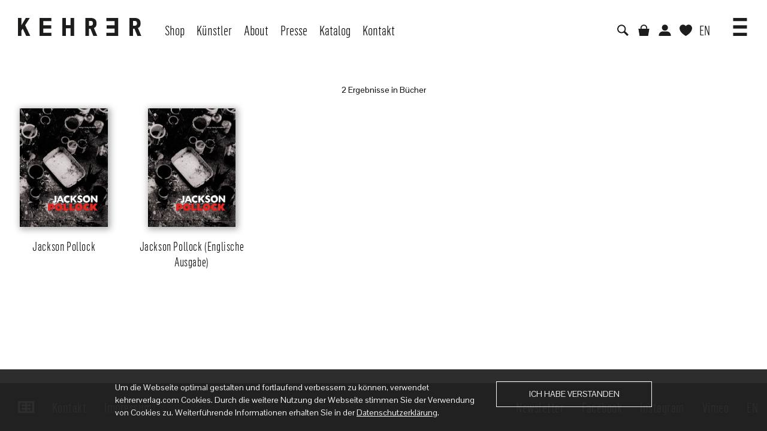

--- FILE ---
content_type: text/html; charset=UTF-8
request_url: https://www.kehrerverlag.com/de/catalogsearch/advanced/result/?artist%5B%5D=202
body_size: 30467
content:
<!DOCTYPE html PUBLIC "-//W3C//DTD XHTML 1.0 Strict//EN" "http://www.w3.org/TR/xhtml1/DTD/xhtml1-strict.dtd">
<html xmlns="http://www.w3.org/1999/xhtml" xml:lang="de" lang="de">
<head>
<meta http-equiv="Content-Type" content="text/html; charset=utf-8" />
<title>Erweiterte Suche  - Kehrer Verlag</title>
<meta name="description" content="Kehrer Verlag " />
<meta name="keywords" content="Kehrer Verlag " />
<meta name="robots" content="INDEX,FOLLOW" />
<link rel="icon" href="https://www.kehrerverlag.com/skin/frontend/kehrerverlag/default/favicon.ico" type="image/x-icon" />
<link rel="shortcut icon" href="https://www.kehrerverlag.com/skin/frontend/kehrerverlag/default/favicon.ico" type="image/x-icon" />
<link href="/googlefonts/Open+Sans+Condensed:300,400,600|Pontano+Sans" rel="stylesheet">


<!-- opengraph data for facebook sharing -->
<meta property="og:site_name"      content="Kehrer Verlag" />
<meta property="og:url"           content="https://www.kehrerverlag.com/de/catalogsearch/advanced/result/?artist%5B%5D=202" />
<meta property="og:type"          content="website" />
<meta property="og:title"         content="Erweiterte Suche  - Kehrer Verlag" />
<meta property="og:description"   content="Kehrer Verlag " />
<meta property="og:image"         content="images/logo.png" />

<!-- twitter card -->
<meta name="twitter:card" content="summary" />
<meta name="twitter:site" content="Kehrer Verlag" />
<meta name="twitter:title" content="Erweiterte Suche  - Kehrer Verlag" />
<meta name="twitter:description" content="Kehrer Verlag " />
<meta name="twitter:image" content="images/logo.png" />

<!--[if lt IE 7]>
<script type="text/javascript">
//<![CDATA[
    var BLANK_URL = 'https://www.kehrerverlag.com/js/blank.html';
    var BLANK_IMG = 'https://www.kehrerverlag.com/js/spacer.gif';
//]]>
</script>
<![endif]-->
<link rel="stylesheet" type="text/css" href="https://www.kehrerverlag.com/js/calendar/calendar-win2k-1.css" />
<link rel="stylesheet" type="text/css" href="https://www.kehrerverlag.com/skin/frontend/kehrerverlag/default/css/styles.css" media="all" />
<link rel="stylesheet" type="text/css" href="https://www.kehrerverlag.com/skin/frontend/base/default/css/widgets.css" media="all" />
<link rel="stylesheet" type="text/css" href="https://www.kehrerverlag.com/skin/frontend/base/default/css/magesetup/default.css" media="all" />
<link rel="stylesheet" type="text/css" href="https://www.kehrerverlag.com/skin/frontend/kehrerverlag/default/css/print.css" media="print" />
<script type="text/javascript" src="https://www.kehrerverlag.com/js/prototype/prototype.js"></script>
<script type="text/javascript" src="https://www.kehrerverlag.com/js/lib/ccard.js"></script>
<script type="text/javascript" src="https://www.kehrerverlag.com/js/prototype/validation.js"></script>
<script type="text/javascript" src="https://www.kehrerverlag.com/js/scriptaculous/builder.js"></script>
<script type="text/javascript" src="https://www.kehrerverlag.com/js/scriptaculous/effects.js"></script>
<script type="text/javascript" src="https://www.kehrerverlag.com/js/scriptaculous/dragdrop.js"></script>
<script type="text/javascript" src="https://www.kehrerverlag.com/js/scriptaculous/controls.js"></script>
<script type="text/javascript" src="https://www.kehrerverlag.com/js/scriptaculous/slider.js"></script>
<script type="text/javascript" src="https://www.kehrerverlag.com/js/varien/js.js"></script>
<script type="text/javascript" src="https://www.kehrerverlag.com/js/varien/form.js"></script>
<script type="text/javascript" src="https://www.kehrerverlag.com/js/varien/menu.js"></script>
<script type="text/javascript" src="https://www.kehrerverlag.com/js/mage/translate.js"></script>
<script type="text/javascript" src="https://www.kehrerverlag.com/js/mage/cookies.js"></script>
<script type="text/javascript" src="https://www.kehrerverlag.com/js/calendar/calendar.js"></script>
<script type="text/javascript" src="https://www.kehrerverlag.com/js/calendar/calendar-setup.js"></script>
<script type="text/javascript" src="https://www.kehrerverlag.com/js/amasty/amxsearch/main.js"></script>
<script type="text/javascript" src="https://www.kehrerverlag.com/skin/frontend/kehrerverlag/default/js/jquery-min.js"></script>
<script type="text/javascript" src="https://www.kehrerverlag.com/skin/frontend/kehrerverlag/default/js/bootstrap-min.js"></script>
<script type="text/javascript" src="https://www.kehrerverlag.com/skin/frontend/kehrerverlag/default/js/customer-min.js"></script>
<script type="text/javascript" src="https://www.kehrerverlag.com/skin/frontend/kehrerverlag/default/js/jquery-sliding-menu-min.js"></script>
<script type="text/javascript" src="https://www.kehrerverlag.com/skin/frontend/kehrerverlag/default/js/jquery.flexslider-min.js"></script>
<!--[if lt IE 8]>
<link rel="stylesheet" type="text/css" href="https://www.kehrerverlag.com/skin/frontend/base/default/css/styles-ie.css" media="all" />
<![endif]-->
<!--[if lt IE 7]>
<script type="text/javascript" src="https://www.kehrerverlag.com/js/lib/ds-sleight.js"></script>
<script type="text/javascript" src="https://www.kehrerverlag.com/skin/frontend/base/default/js/ie6.js"></script>
<![endif]-->

<script type="text/javascript">
//<![CDATA[
Mage.Cookies.path     = '/';
Mage.Cookies.domain   = '.www.kehrerverlag.com';
//]]>
</script>

<script type="text/javascript">
//<![CDATA[
optionalZipCountries = ["IE","PA","HK","MO"];
//]]>
</script>
<script type="text/javascript">//<![CDATA[
        var Translator = new Translate({"HTML tags are not allowed":"HTML-Tags sind nicht erlaubt","Please select an option.":"Bitte w\u00e4hlen Sie eine Option.","This is a required field.":"Dies ist ein Pflichtfeld.","Please enter a valid number in this field.":"Bitte geben Sie eine g\u00fcltige Nummer in dieses Feld ein.","The value is not within the specified range.":"Der Wert ist nicht innerhalb des erlaubten Bereichs.","Please use numbers only in this field. Please avoid spaces or other characters such as dots or commas.":"Bitte nur Ziffern in diesem Feld verwenden. Vermeiden Sie Leerzeichen oder andere Zeichen (z. B. Punkt oder Komma).","Please use letters only (a-z or A-Z) in this field.":"Bitte nur Buchstaben (a-z oder A-Z) in diesem Feld verwenden.","Please use only letters (a-z), numbers (0-9) or underscore(_) in this field, first character should be a letter.":"Bitte nur Buchstaben (a-z), Ziffern (0-9) oder Unterstriche (_) in diesem Feld verwenden, das erste Zeichen muss ein Buchstabe sein.","Please use only letters (a-z or A-Z) or numbers (0-9) only in this field. No spaces or other characters are allowed.":"Bitte nur Buchstaben (a-z oder A-Z) oder Ziffern (0-9) in diesem Feld verwenden. Leerzeichen oder andere Zeichen sind nicht erlaubt.","Please use only letters (a-z or A-Z) or numbers (0-9) or spaces and # only in this field.":"Bitte nur Buchstaben (a-z oder A-Z), Ziffern (0-9), Leerzeichen oder # f\u00fcr dieses Feld verwenden.","Please enter a valid phone number. For example (123) 456-7890 or 123-456-7890.":"Bitte geben Sie eine g\u00fcltige Telefonnummer ein. Zum Beispiel (123) 456-7890 oder 123-456-7890.","Please enter a valid fax number. For example (123) 456-7890 or 123-456-7890.":"Bitte tragen Sie eine g\u00fcltige Faxnummer ein. Zum Beispiel (123) 456-7890 oder 123-456-7890.","Please enter a valid date.":"Bitte geben Sie ein g\u00fcltiges Datum ein.","The From Date value should be less than or equal to the To Date value.":"Das Startdatum sollte vor dem oder am Enddatum liegen.","Please enter a valid email address. For example johndoe@domain.com.":"Bitte geben Sie eine g\u00fcltige E-Mail-Adresse ein. Zum Beispiel johndoe@domain.de.","Please use only visible characters and spaces.":"Bitte nur sichtbare Zeichen verwenden.","Please make sure your passwords match.":"Bitte stellen Sie sicher, dass die beiden Passw\u00f6rter identisch sind.","Please enter a valid URL. Protocol is required (http:\/\/, https:\/\/ or ftp:\/\/)":"Bitte geben Sie eine g\u00fcltige URL ein. M\u00f6gliche Protokolle (http:\/\/, https:\/\/ or ftp:\/\/)","Please enter a valid URL. For example http:\/\/www.example.com or www.example.com":"Bitte geben Sie eine g\u00fcltige URL ein. Zum Beispiel http:\/\/www.beispiel.de oder www.beispiel.de","Please enter a valid URL Key. For example \"example-page\", \"example-page.html\" or \"anotherlevel\/example-page\".":"Bitte geben Sie einen g\u00fcltigen URL-Bezeichner ein. Zum Beispiel \"beispiel-seite\", \"beispiel-seite.html\" or \"unterverzeichnis\/beispiel-seite\".","Please enter a valid XML-identifier. For example something_1, block5, id-4.":"Bitte geben Sie einen g\u00fcltigen XML-Identifizierer an. Zum Beispiel irgendetwas_1, block5, id-4.","Please enter a valid social security number. For example 123-45-6789.":"Bitte geben Sie eine g\u00fcltige Sozialversicherungsnummer ein. Zum Beispiel 123-45-6789.","Please enter a valid zip code. For example 90602 or 90602-1234.":"Bitte geben Sie eine g\u00fcltige Postleitzahl ein. Zum Beispiel 21335.","Please enter a valid zip code.":"Bitte geben Sie eine g\u00fcltige Postleitzahl ein.","Please use this date format: dd\/mm\/yyyy. For example 17\/03\/2006 for the 17th of March, 2006.":"Bitte verwenden Sie dieses Datumsformat: tt\/mm\/jjjj. Zum Beispiel 17\/03\/2006 f\u00fcr den 17. M\u00e4rz 2006.","Please enter a valid $ amount. For example $100.00.":"Bitte geben Sie einen g\u00fcltigen Betrag ein. Zum Beispiel 100,00 \u20ac.","Please select one of the above options.":"Bitte w\u00e4hlen Sie eine der oberen Optionen.","Please select one of the options.":"Bitte w\u00e4hlen Sie eine der Optionen.","Please select State\/Province.":"Bitte Land\/Bundesland w\u00e4hlen.","Please enter a number greater than 0 in this field.":"Bitte geben Sie eine Zahl gr\u00f6\u00dfer 0 in dieses Feld ein.","Please enter a number 0 or greater in this field.":"Bitte tragen Sie eine Zahl gr\u00f6\u00dfer\/gleich 0 in dieses Feld ein.","Please enter a valid credit card number.":"Bitte geben Sie eine g\u00fcltige Kreditkartennummer ein.","Credit card number does not match credit card type.":"Kreditkartennummer entspricht nicht Kreditkartentyp.","Card type does not match credit card number.":"Kreditkartenart entspricht nicht der angegeben Kreditkartennummer.","Incorrect credit card expiration date.":"Falsches Kreditkarten Ablaufdatum.","Please enter a valid credit card verification number.":"Bitte tragen Sie eine g\u00fcltige Kreditkarten-Pr\u00fcfnummer ein.","Please use only letters (a-z or A-Z), numbers (0-9) or underscore(_) in this field, first character should be a letter.":"Bitte nur Buchstaben (a-z oder A-Z), Ziffern (0-9) oder Unterstriche (_) in diesem Feld verwenden, das erste Zeichen muss ein Buchstabe sein.","Please input a valid CSS-length. For example 100px or 77pt or 20em or .5ex or 50%.":"Bitte geben Sie eine g\u00fcltige CSS-L\u00e4nge an. Beispielsweise 100px, 77pt, 20em, .5ex oder 50%.","Text length does not satisfy specified text range.":"Textl\u00e4nge ist nicht korrekt.","Please enter a number lower than 100.":"Bitte tragen Sie keine Zahl gr\u00f6\u00dfer\/gleich 100 in dieses Feld ein.","Please select a file":"Bitte w\u00e4hlen Sie eine Datei","Please enter issue number or start date for switch\/solo card type.":"Bitte geben Sie eine Vorgangsnummer oder ein Startdatum switch\/solo Karten an.","Please wait, loading...":"Bitte warten, wird geladen \u2026","This date is a required value.":"Das Datum ist eine ben\u00f6tigte Angabe.","Please enter a valid day (1-%d).":"Bitte geben Sie einen g\u00fcltigen Tag (1-%d) an.","Please enter a valid month (1-12).":"Bitte geben Sie einen g\u00fcltigen Monat (1-12) an.","Please enter a valid year (1900-%d).":"Bitte geben Sie ein g\u00fcltiges Jahr (1900-%d) an.","Please enter a valid full date":"Bitte geben Sie eine vollst\u00e4ndiges, g\u00fcltiges Datum an","Please enter a valid date between %s and %s":"Bitte geben Sie ein g\u00fcltiges Datum zwischen dem %s und %s an","Please enter a valid date equal to or greater than %s":"Bitte geben Sie ein g\u00fcltiges Datum am oder nach dem %s an","Please enter a valid date less than or equal to %s":"Bitte geben Sie ein g\u00fcltiges Datum am oder vor dem %s an","Complete":"Vollst\u00e4ndig","Add Products":"Artikel hinzuf\u00fcgen","Please choose to register or to checkout as a guest":"Bitte registrieren Sie sich, oder gehen Sie als Gast zur Kasse","Your order cannot be completed at this time as there is no shipping methods available for it. Please make necessary changes in your shipping address.":"Ihre Bestellung kann momentan nicht abgeschlossen werden, da keine Versandarten daf\u00fcr verf\u00fcgbar sind.","Please specify shipping method.":"Bitte w\u00e4hlen Sie die Versandart.","Your order cannot be completed at this time as there is no payment methods available for it.":"Ihre Bestellung kann momentan nicht abgeschlossen werden, da keine Bezahlmethoden daf\u00fcr verf\u00fcgbar sind.","Please specify payment method.":"Bitte w\u00e4hlen Sie aus, wie Sie bezahlen m\u00f6chten.","Add to Cart":"In den Warenkorb","In Stock":"Auf Lager","Out of Stock":"Nicht auf Lager"});
        //]]></script>
<meta name="viewport" content="width=device-width, user-scalable=0, inital-scale=1.0" />

<script type="text/javascript">
    var mobileNavigation = window.mobileNavigation = [{"label":"Shop","href":"https://www.kehrerverlag.com/de/buecher","children":[{"label":"Neuerscheinungen","href":"https://www.kehrerverlag.com/de/buecher/neuerscheinungen"},{"label":"In Vorbereitung","href":"https://www.kehrerverlag.com/de/buecher/in-vorbereitung"},{"label":"Fotografie","href":"https://www.kehrerverlag.com/de/buecher/fotografie"},{"label":"Kunst","href":"https://www.kehrerverlag.com/de/buecher/kunst"},{"label":"Architektur","href":"https://www.kehrerverlag.com/de/buecher/architektur"},{"label":"Klangkunst","href":"https://www.kehrerverlag.com/de/buecher/klangkunst"},{"label":"Signierte Bücher","href":"https://www.kehrerverlag.com/de/buecher/signierte-buecher"},{"label":"Collector's Editions","href":"https://www.kehrerverlag.com/de/buecher/collectors-editions"},{"label":"Sonderangebote","href":"https://www.kehrerverlag.com/de/buecher/sonderangebote"},{"label":"Raritäten","href":"https://www.kehrerverlag.com/de/buecher/raritaeten"}]},{"label":"Künstler","href":"https://www.kehrerverlag.com/de/kuenstler"},{"label":"About","href":"https://www.kehrerverlag.com/de/about"},{"label":"Presse","href":"https://www.kehrerverlag.com/de/presse"},{"label":"Katalog","href":"https://www.kehrerverlag.com/de/katalog"},{"label":"Kontakt","href":"https://www.kehrerverlag.com/de/kontakt"},{"label":"Zusatzinformation","href":"https://www.kehrerverlag.com/de/", "children":[{"label":"Versand","href":"/de/versand"},{"label":"AGB","href":"/de/agb"},{"label":"Datenschutz","href":"/de/datenschutz"},{"label":"Impressum","href":"/de/impressum"}]},{"label":"","href":"","styleClass":"separator"},{"label":"<span class=\"icon icon-shopping-cart\"></span><span class=\"text\">Warenkorb</span>","href":"https://www.kehrerverlag.com/de/checkout/cart/","styleClass":"has-icon"},{"label":"<span class=\"icon icon-user\"></span><span class=\"text\">Benutzerkonto</span>","href":"https://www.kehrerverlag.com/de/customer/account/","styleClass":"has-icon"},{"label":"<span class=\"icon icon-heart\"></span><span class=\"text\">Wunschzettel</span>","href":"https://www.kehrerverlag.com/de/wishlist/","styleClass":"has-icon"},{"label":"<span class=\"icon icon-empty\">EN</span><span class\"text\">Switch to Englisch</span>","href":"https://www.kehrerverlag.com/en/catalogsearch/advanced/result/?artist%5B0%5D=202&amp;___from_store=de","styleClass":"has-icon"}];

    var mobileNavigationLabels = {
        back: "Zurück",
        overview: "Show Overview",
    };

        var customerLoggedIn = false;
    </script></head>
<body class=" catalogsearch-advanced-result hide-footer">
    <noscript>
        <div class="global-site-notice noscript">
            <div class="notice-inner">
                <p>
                    <strong>JavaScript scheint in Ihrem Browser deaktiviert zu sein.</strong><br />
                    Sie müssen JavaScript in Ihrem Browser aktivieren, um alle Funktionen in diesem Shop nutzen zu können.                </p>
            </div>
        </div>
    </noscript>

<div class="header header-desktop">
    <nav class="navbar navbar-default navbar-fixed-top">
        <div class="container-fluid">
            <div class="navbar-header">
                <button type="button" class="navbar-toggle collapsed" data-toggle="collapse" data-target="#navbar" aria-expanded="false" aria-controls="navbar">
                    <span class="sr-only">Toggle navigation</span>
                    <span class="icon-bar"></span>
                    <span class="icon-bar"></span>
                    <span class="icon-bar"></span>
                </button>
                <a class="navbar-brand" href="https://www.kehrerverlag.com/de/"><span class="logo"><img src="https://www.kehrerverlag.com/skin/frontend/kehrerverlag/default/images/logo.png" alt="Kehrer Verlag "></span></a>
            </div>
            <div id="navbar" class="collapse navbar-collapse">
                <ul class="nav navbar-nav">
                        <li  class="level0 nav-1 first level-top  dropdown parent"><a href="https://www.kehrerverlag.com/de/buecher"  class="level-top" ><span>Shop</span></a></li>
<li  class="level0 nav-2 level-top"><a href="https://www.kehrerverlag.com/de/kuenstler"  class="level-top" ><span>Künstler</span></a></li>
<li  class="level0 nav-3 level-top"><a href="https://www.kehrerverlag.com/de/about"  class="level-top" ><span>About</span></a></li>
<li  class="level0 nav-4 level-top"><a href="https://www.kehrerverlag.com/de/presse"  class="level-top" ><span>Presse</span></a></li>
<li  class="level0 nav-5 level-top"><a href="https://www.kehrerverlag.com/de/katalog"  class="level-top" ><span>Katalog</span></a></li>
<li  class="level0 nav-6 last level-top"><a href="https://www.kehrerverlag.com/de/kontakt"  class="level-top" ><span>Kontakt</span></a></li>
<!--
<div class="nav-container">
    <ul id="nav">
    </ul>
</div>
-->
                </ul>
                <ul class="nav navbar-nav navbar-right">
                                                                                <li><a href="javascript:toggleSearch();"><span class="icon icon-search"></span></a></li>
                    
                    <li class="cart ">
                        <a href="https://www.kehrerverlag.com/de/checkout/cart/" >
                            <span class="icon icon-shopping-cart "></span>
                            <span class="amount"></span>                        </a>
                    </li>
                    <li><a href="https://www.kehrerverlag.com/de/customer/account/"><span class="icon icon-user"></span></a></li>

                    <li class="wishlist ">
                        <a href="https://www.kehrerverlag.com/de/wishlist/">
                            <span class="icon icon-heart "></span>
                            <span class="amount"></span>                        </a>
                    </li>
                    
                                        	        <li class="language_switch"><a href="https://www.kehrerverlag.com/en/catalogsearch/advanced/result/?artist%5B0%5D=202&amp;___from_store=de">EN</a></li>
	        
                                        <li class="dropdown">
                        <a href="#" class="dropdown-toggle" data-toggle="dropdown" role="button" aria-haspopup="true" aria-expanded="false"><span class="icon icon-medium icon-menu-hamburger"></span></a>

                        <ul class="dropdown-menu">
                            
<li><a href="/de/versand" target="_self">Versand</a></li>
<li><a href="/de/agb">AGB</a></li>
<li><a href="/de/datenschutz">Datenschutz</a></li>
<li><a href="/de/impressum">Impressum</a></li>
                            <li role="separator" class="divider"></li>
                            <!--<ul class="links nav navbar-nav">-->
                        <li class="first last" ><a href="https://www.kehrerverlag.com/de/customer/account/login/" title="Anmelden" >Anmelden</a></li>
            <!--</ul>-->
                        </ul>
                    </li>
                </ul>
            </div>
        </div>
    </nav>
</div>
<div class="mobile-navigation-wrapper">
<div class="mobile-navigation"></div>
</div>
                    <div class="header header-mobile">
    <nav class="navbar navbar-default navbar-fixed-top">
        <div class="container-fluid">
            <div class="navbar-header">
                <a class="navbar-brand" href="https://www.kehrerverlag.com/de/"><span class="logo"><img src="https://www.kehrerverlag.com/skin/frontend/kehrerverlag/default/images/logo.png" alt="Kehrer Verlag "></span></a>
            </div>
            <div id="navbar">
                <ul class="nav navbar-nav navbar-right">
                    <li><a href="javascript:toggleSearch();"><span class="icon icon-search"></span></a></li>
                    <li><a href="javascript:toggleSlidingMenu();"><span class="icon icon-menu-hamburger"></span></a></li>
                </ul>
            </div>
        </div>
    </nav>
</div>
<div class="page">
            <div class="search-results">
<div class="page-title" style="display: none;">
    <h1>Advanced Search Results for<br>

                                            <span>Künstler »Pollock, Jackson«</span>
                                                        </h1>
</div>

    <div class="result-stats">
                2 Ergebnisse in Bücher    </p>
    <!--
    <div class="row products-grid">
    </div>
    -->
                
        <div class="products-grid">
            <div class="row">
                                                                        <div class="column col-xs-12 col-sm-6 col-md-2">
                                                 
                        <div class="product " >
    <div class="info">
        <div class="img-wrapper">
        <img class="img-responsive" data-src="https://www.kehrerverlag.com/media/catalog/product/cache/1/small_image/9df78eab33525d08d6e5fb8d27136e95/c/o/cover_560_3_3_1_336_1_867.jpg" 
             alt="Jackson Pollock"
             style="max-width: 80%;" 
             />
             <div class="overlay " style="max-width: 80%; left: 10%;" data-href="https://www.kehrerverlag.com/de/jackson-pollock-978-3-933257-11-6">
                <div class="inner">
                    <div class="actions actions-top">
                                                    <a class="add-to-wishlist" href="https://www.kehrerverlag.com/de/wishlist/index/add/product/55/form_key/BQGvzb8hBQpEvw1G/"><span class="icon icon-heart  icon-light"></span></a>
                                            </div>
                    <div class="price-box">
                                                                    <span class="regular-price" id="product-price-55">
                                            <span class="price">30,00 €</span>                                    </span>
                        
        </div>            <span class="tax-details">inkl. MwSt.</span>
                        <div class="actions actions-bottom">                    
                                                                                    <a class="add-to-cart" href="https://www.kehrerverlag.com/de/checkout/cart/add/uenc/aHR0cHM6Ly93d3cua2VocmVydmVybGFnLmNvbS9kZS9jYXRhbG9nc2VhcmNoL2FkdmFuY2VkL3Jlc3VsdC8_YXJ0aXN0JTVCJTVEPTIwMg,,/product/55/form_key/BQGvzb8hBQpEvw1G/"><span class="icon icon-shopping-cart  icon-light""></span></a>
                                                                        </div>
                </div>

             </div>
        </div>
        <a href="https://www.kehrerverlag.com/de/jackson-pollock-978-3-933257-11-6" title="Jackson Pollock">
            <h2 class="product-name">
                <span class="title-1">Jackson Pollock</span>

                
                            </h2>
        </a>
    </div>
</div>                                                                    </div>
                                                                            <div class="column col-xs-12 col-sm-6 col-md-2">
                                                 
                        <div class="product " >
    <div class="info">
        <div class="img-wrapper">
        <img class="img-responsive" data-src="https://www.kehrerverlag.com/media/catalog/product/cache/1/small_image/9df78eab33525d08d6e5fb8d27136e95/c/o/cover_560_3_3_1_336_1_1010.jpg" 
             alt="Jackson Pollock (Englische Ausgabe)"
             style="max-width: 80%;" 
             />
             <div class="overlay " style="max-width: 80%; left: 10%;" data-href="https://www.kehrerverlag.com/de/jackson-pollock-978-3-933257-93-2">
                <div class="inner">
                    <div class="actions actions-top">
                                                    <a class="add-to-wishlist" href="https://www.kehrerverlag.com/de/wishlist/index/add/product/198/form_key/BQGvzb8hBQpEvw1G/"><span class="icon icon-heart  icon-light"></span></a>
                                            </div>
                    <div class="price-box">
                                                                    <span class="regular-price" id="product-price-198">
                                            <span class="price">30,00 €</span>                                    </span>
                        
        </div>            <span class="tax-details">inkl. MwSt.</span>
                        <div class="actions actions-bottom">                    
                                                                                                                            </div>
                </div>

             </div>
        </div>
        <a href="https://www.kehrerverlag.com/de/jackson-pollock-978-3-933257-93-2" title="Jackson Pollock (Englische Ausgabe)">
            <h2 class="product-name">
                <span class="title-1">Jackson Pollock (Englische Ausgabe)</span>

                
                            </h2>
        </a>
    </div>
</div>                                                                    </div>
                                                </div>
        </div>
            
<script type="text/javascript">
    var lastPageNum = window.lastPageNum = "1";
</script>            <script type="text/javascript">
                jQuery(function($){
                    var columns = [];
                    var maxItems = 20;
                    var loading = false;
                    var page = 1;

                    function getColumnClass(columns) {
                        var classes = {
                            1: "col-xs-12",
                            2: "col-xs-6",
                            3: "col-xs-4",
                            4: "col-xs-3",
                            5: "col-xs-2",
                            6: "col-xs-2"
                        };

                        return (classes[columns] ? classes[columns] : 'col-xs-12');
                    }

                    function getColumnCount() {
                        var columnCount = 6;

                        if($(window).width() < 490) {
                            return 1;
                        }

                        if($(window).width() < 769) {
                            return 2;
                        }

                        if($(window).width() < 990) {
                            return 3;
                        }

                        if($(window).width() < 1500) {
                            return 4;
                        }

                        console.log(columnCount);

                        return columnCount;
                    }

                    /*
                        This function loads all product cover images & fades in the product box
                        It also tracks if we can load another page via ajax (loading flag)
                    */
                    function updateProducts(callback) {
                        //update all products!
                        $('.product').each(function(index){
                            (function(_self, i, maxItems, callback){
                                //show the product box
                                _self.show();

                                //find the image & get the image src
                                var img = $(_self).find('img');
                                img.attr('src', img.data('src'))
                                .load(function(){
                                    //image loaded? -> make it visible
                                    _self.addClass('is-visible');

                                    //check if we have loaded everything
                                    if(i == maxItems-1) {
                                        loading = false;
                                        if(callback) callback();
                                    }
                                }).each(function() {
                                  //call the load function even if the image is already loaded
                                  if(this.complete) $(this).load();
                                });
                            })($(this), index, $('.product').length, callback);
                        });
                    }

                    function updateColumns() {
                        var columnCount = getColumnCount();
                        var _columns = [];
                        var _currColumnCnt = $('.products-grid .column').length;


                        //check if we have to realign our products
                        if((_currColumnCnt != columnCount ) && $('.product').length >= columnCount) {

                            for(var i = 0; i < columnCount; i++) {
                                _columns.push([]);
                            }

                            var columnIndex = 0;

                            //iterate trough all old columns
                            while($('.products-grid .product').length > 0) {
                                $('.products-grid .column').each(function(index) {

                                    if(columnIndex == columnCount) columnIndex = 0;

                                    //remove products from grid & store them in array
                                    _columns[columnIndex].push($('.product', this).first().detach());//.removeClass('is-visible').hide());
                                    
                                    columnIndex++;
                                });
                            }

                            //remove all old columns
                            $('.products-grid .column').remove();

                            //build new columns
                            for(var i = 0; i < columnCount; i++) {
                                $('<div>')
                                    .addClass('column')
                                    .addClass(getColumnClass(columnCount))
                                    .appendTo('.products-grid > .row');
                            }

                            //$('.products-grid .product').each(function(){
                            for(var j in _columns) {
                                for(var i in _columns[j]) {
                                    if(typeof _columns[j][i] == "object") {
                                        $(_columns[j][i]).appendTo($('.products-grid .column')[j]);//.show().addClass('is-visible');
                                    }
                                }
                            }
                        }
                    }

                    $(window).resize(function(){
                        updateColumns();
                    });

                    //show all products
                    updateProducts(function(){
                        updateColumns();
                    });

                    //check if we should hide the loading gif
                    if(page >= lastPageNum) {
                        $('.scroll-loading').hide();
                    }

                    $(document).scroll(function(){
                        if($(document).scrollTop() > $(document).height()-$(window).height()*2 && loading == false && page < lastPageNum) {
                            //show loading gif
                            $('.scroll-loading').show();

                            //set loading flag to 1 we just load one page at a time to prevent to much connections if the user scrolls very fast
                            loading = true;


                            //increase page index
                            page++;
                            var url = document.location.href + "&p=" + page;
                            if(document.location.href.indexOf('?') == -1) {
                                url = document.location.href + "?p=" + page
                            }
                            //console.log("load page" + page);

                            //get the next page via ajax
                            $.ajax({
                                url: url,
                                success: function(html) {
                                    //console.log("process page" + page);

                                    //parse the html into a jquery dom
                                    var newDom = $.parseHTML(html);
                                    
                                    //get the current column count
                                    var columnCount = $('.products-grid .column').length;
                                    var columnIndex = 0; 

                                    //iterate through all products
                                    while($('.products-grid .product', newDom).length > 0) {

                                        //iterate trough all columns
                                        $('.products-grid .column', newDom).each(function(){
                                            if(columnIndex == columnCount) columnIndex = 0;

                                            //find products
                                            $('.product', this)
                                                .first()                                             // get the first
                                                .detach().hide()                                     // remove it from its parent & hide it
                                                .appendTo($('.products-grid .column')[columnIndex]); // add it to the new column

                                            columnIndex++;
                                        });
                                        
                                    }

                                    $('.product .overlay').unbind('click').click(function(e){
                                        if(!$(e.target).hasClass('icon')) {
                                            if(Device.hasTouch() && !$(this).hasClass('was-touched')){
                                                $(this).addClass('was-touched');
                                            } else {
                                                document.location = $(this).data('href');
                                            }
                                        }
                                    });

                                    //load all product images & show the products
                                    updateProducts();
                                }
                            });
                        } else {
                            //no more pages to load -> hide loading gif
                            if(page >= lastPageNum) {
                                $('.scroll-loading').hide();
                            }
                        }
                    });
                });
            </script>
        
</div><div class="footer">
    <nav class="navbar navbar-inverse">
        <div class="container-fluid">
        	<ul class="nav navbar-nav">
				<li><a href="/"><img class="logo" title="Kehrer Verlag Logo" alt="Kehrer Verlag Logo" src="https://www.kehrerverlag.com/skin/frontend/kehrerverlag/default/images/logo_footer.png" /></a></li>
				
<li><a href="/de/kontakt">Kontakt</a></li>
<li><a href="/de/impressum">Impressum</a></li>
			</ul>
			<ul class="nav navbar-nav navbar-right">
				
<li><a href="javascript:toggleNewsletter()">Newsletter</a></li>
<li><a href="https://www.facebook.com/Kehrer-Verlag-278074408111" target="_blank">Facebook</a></li>
<li><a href="https://www.instagram.com/kehrerverlag" target="_blank">Instagram</a></li>
<li><a href="https://vimeo.com/kehrerverlag" target="_blank">Vimeo</a></li>
				
                                        	        <li class="language_switch"><a href="https://www.kehrerverlag.com/en/news?%3B=&amp;___from_store=de&amp;page=22300">EN</a></li>
	        
			</ul>
        </div>
    </nav>
</div>
</div>
<script type="text/javascript" src="//cdn.biloba-it.de/cookie-alert/static/kehrerverlag.js"></script>


<script src='https://www.google.com/recaptcha/api.js'></script><div class="dialog dialog-default dialog-request">
    <div class="dialog-heading"><span class="glyphicon glyphicon-remove" onclick="toggleRequest()"></span></div>
    <div class="dialog-body">
        <form class="form" action="/request.php" method="POST"> 
            <input type="hidden" name="sku" id="request-sku" />
            <input type="hidden" name="name" id="request-name" />

            <h3>Direkt beim Verlag bestellen:</h3>

            <div class="row">
                <div class="col-sm-6">
                    <div class="form-group">
                        <div class="dialog-input-wrapper">
                            <label>Vorname *</label>
                            <input id="request-firstname" type="text" name="firstname" value="" class="input-text" maxlength="128" placeholder="Vorname *" />
                        </div>
                        <span class="help-block help-block-error">Dies ist ein Pflichtfeld!</span>
                    </div>
                </div>
                <div class="col-sm-6">
                    <div class="form-group">
                        <div class="dialog-input-wrapper">
                            <label>Nachname *</label>
                            <input id="request-lastname" type="text" name="lastname" value="" class="input-text" maxlength="128" placeholder="Nachname *" />
                        </div>
                        <span class="help-block help-block-error">Dies ist ein Pflichtfeld!</span>
                    </div>
                </div>
            </div>
            <div class="form-group">
                <div class="dialog-input-wrapper">
                    <label>Straße *</label>
                    <input id="request-street" type="text" name="street" value="" class="input-text" maxlength="128" placeholder="Straße *" />
                </div>
                <span class="help-block help-block-error">Dies ist ein Pflichtfeld!</span>
            </div>
            <div class="row">
                <div class="col-sm-6">
                    <div class="form-group">
                        <div class="dialog-input-wrapper">
                            <label>Postleitzahl *</label>
                            <input id="request-zip" type="text" name="zip" value="" class="input-text" maxlength="128" placeholder="Postleitzahl *" />
                        </div>
                        <span class="help-block help-block-error">Dies ist ein Pflichtfeld!</span>
                    </div>
                </div>
                <div class="col-sm-6">
                    <div class="form-group">
                        <div class="dialog-input-wrapper">
                            <label>Stadt *</label>
                            <input id="request-city" type="text" name="city" value="" class="input-text" maxlength="128" placeholder="Stadt *" />
                        </div>
                        <span class="help-block help-block-error">Dies ist ein Pflichtfeld!</span>
                    </div>
                </div>
            </div>
            <div class="form-group">
                <div class="dialog-input-wrapper">
                    <label>Land *</label>
                    <input id="request-country" type="text" name="country" value="" class="input-text" maxlength="128" placeholder="Land *" />
                </div>
                <span class="help-block help-block-error">Dies ist ein Pflichtfeld!</span>
            </div>
            <div class="form-group">
                <div class="dialog-input-wrapper">
                    <label>E-Mail *</label>
                    <input id="request-mail" type="text" name="mail" value="" class="input-text" maxlength="128" placeholder="E-Mail *" />
                </div>
                <span class="help-block help-block-error">Dies ist ein Pflichtfeld!</span>
            </div>
            <div class="form-group">
                <div class="dialog-input-wrapper">
                    <label>Kommentar</label>
                    <textarea id="request-comment" type="text" name="comment" value="" class="input-text" placeholder="Kommentar" ></textarea>
                </div>
            </div>
            <div class="form-group">
                <div class="checkbox">
                    <label>
                        <input id="request-copy" type="checkbox" name="copy" value="" class="input-text" />
                        Ja, ich möchte eine Kopie an meine E-Mail Adresse.                    </label>
                </div>
                <p>* Bitte füllen Sie diese Felder auf jeden Fall aus, damit wir Ihre Anfrage bearbeiten können.</p>
            </div>
            <div class="form-group">
                <div class="g-recaptcha" data-sitekey="6LcPCK8UAAAAAKAYvql50rH9ENSDxYNzpMjlYqKy"></div>
            </div>
            <div class="buttons-set">
                <button type="submit" title="Absenden" class="btn btn-default" class="input-text">Absenden</button>
            </div>
        </form>
    </div>
</div>

<script type="text/javascript">
    jQuery(function($){
        $('.dialog-request .form').submit(function(){


            $('.has-error', this).removeClass('has-error');
            $('input[type=text], select', this).each(function(){
                if($(this).val() == '') {
                    $(this).parent().parent().addClass('has-error');
                }
            });


            if($('.has-error', this).length > 0) return false;
            else {
                var data = $(this).serializeArray().reduce(function(obj, item) {
                    obj[item.name] = item.value;
                    return obj;
                }, {});

                data['lang'] = $('html').attr('lang');

                $.ajax({
                    url: $(this).attr('action'),
                    method:  $(this).attr('method'),
                    data: data,
                    success: function(){
                        toggleRequest();

                        var success = $('<div>')
                          .addClass('alert alert-success alert-fixed')
                          .text("Vielen Dank für Ihre Buchanfrage, Sie erhalten eine E-Mail Bestätigung.")
                          .appendTo($('body'));

                        setTimeout(function(){
                          success.fadeOut();
                        }, 5000);
                    },
                    error: function(){
                        alert("An error occured! Please try again later!");
                    }
                });

                return false;
            }
        });
    })
</script><script src='https://www.google.com/recaptcha/api.js'></script><div class="dialog dialog-default dialog-contact">
	<div class="dialog-heading"><span class="glyphicon glyphicon-remove" onclick="toggleContact()"></span></div>
	<div class="dialog-body">
		<form class="form" action="/contact.php" method="POST"> 
			<h3>Kontaktformular</h3>
			<div class="row">
				<div class="col-sm-5">
					<div class="form-group">
						<div class="dialog-input-wrapper">
							<label>Vorname</label>
							<input id="contact-firstname" type="text" name="firstname" value="" class=" required input-text" maxlength="128" placeholder="Vorname *" />
						</div>
                        <span class="help-block help-block-error">Dies ist ein Pflichtfeld!</span>
					</div>
					<div class="form-group">
						<div class="dialog-input-wrapper">
							<label>Nachname</label>
							<input id="contact-lastname" type="text" name="lastname" value="" class="input-text required" maxlength="128" placeholder="Nachname *" />
						</div>
                        <span class="help-block help-block-error">Dies ist ein Pflichtfeld!</span>
					</div>
					<div class="form-group">
						<div class="dialog-input-wrapper">
							<label>Firma</label>
							<input id="contact-firstname" type="text" name="company" value="" class="input-text" maxlength="128" placeholder="Firma" />
						</div>
					</div>
					<div class="form-group">
						<div class="dialog-input-wrapper">
							<label>Straße</label>
							<input id="contact-firstname" type="text" name="street" value="" class="input-text required" maxlength="128" placeholder="Straße *" />
						</div>
					</div>
					<div class="form-group">
						<div class="dialog-input-wrapper">
							<label>PLZ / Stadt</label>
							<input id="contact-firstname" type="text" name="zip_city" value="" class="input-text required" maxlength="128" placeholder="PLZ / Stadt *" />
						</div>
                        <span class="help-block help-block-error">Dies ist ein Pflichtfeld!</span>
					</div>
					<div class="form-group">
						<div class="dialog-input-wrapper">
							<label>Telefon</label>
							<input id="contact-firstname" type="text" name="phone" value="" class="input-text" maxlength="128" placeholder="Telefon" />
						</div>
                        <span class="help-block help-block-error">Dies ist ein Pflichtfeld!</span>
					</div>
					<div class="form-group">
						<div class="dialog-input-wrapper">
							<label>E-Mail</label>
							<input id="contact-mail" type="text" name="mail" value="" class="input-text required" maxlength="128" placeholder="E-Mail *" />
						</div>
                        <span class="help-block help-block-error">Dies ist ein Pflichtfeld!</span>
					</div>
					<p><small>* Bitte füllen Sie diese Felder auf jeden Fall aus, damit wir Ihre Anfrage bearbeiten können.</small></p>
				</div>
				<div class="col-sm-7">

					<div class="form-group">
						<div class="dialog-input-wrapper">
							<label>Nachricht</label>
							<textarea id="contact-comment" type="text" name="message" value="" class="input-text required" placeholder="Ihre Nachricht *"></textarea>
						</div>
					</div>
					<div class="form-group">
						<div class="checkbox">
							<label>
								<input id="contact-mail" type="checkbox" name="copy" value="" class="input-text" />
								Ja, ich möchte eine Kopie an meine E-Mail Adresse.							</label>
						</div>
					</div>
					<div class="form-group">
						<div class="checkbox">
							<label>
								<input id="contact-mail" type="checkbox" name="programm" value="" class="input-text" />
								Bitte senden Sie mir Ihr aktuelles Verlagsprogramm							</label>
						</div>
					</div>
					<div class="form-group">
						<div class="checkbox">
							<label>
								<input id="contact-mail" type="checkbox" name="programm_regularly" value="" class="input-text" />
								Bitte senden Sie mir regelmäßig Ihr Verlagsprogramm							</label>
						</div>
					</div>
					<div class="form-group">
						<div class="g-recaptcha" data-sitekey="6LcPCK8UAAAAAKAYvql50rH9ENSDxYNzpMjlYqKy"></div>
					</div>
				</div>
			</div>
			<div class="buttons-set">
				<button type="submit" title="Suche" class="btn btn-default" class="input-text">Absenden</button>
			</div>
		</form>
	</div>
</div>

<script type="text/javascript">
	jQuery(function($){
		$('.dialog-contact .form').submit(function(){
			$('.has-error', this).removeClass('has-error');
            $('input, select', this).each(function(){
                if($(this).hasClass('required') && $(this).val() == '') {
                    $(this).parent().parent().addClass('has-error');
                }
            });

            if($('.has-error', this).length > 0) return false;
            else {

				var data = $(this).serializeArray().reduce(function(obj, item) {
					obj[item.name] = item.value;
					return obj;
				}, {});

                data['lang'] = $('html').attr('lang');
                
				$.ajax({
					url: $(this).attr('action'),
					method:  $(this).attr('method'),
					data: data,
					success: function(){
						toggleContact();

			            var success = $('<div>')
			              .addClass('alert alert-success alert-fixed')
			              .text("Vielen Dank für Ihre Anfrage. Wir werden uns schnellstmöglich bei Ihnen melden.")
			              .appendTo($('body'));

			            setTimeout(function(){
			              success.fadeOut();
			            }, 5000);
					},
					error: function(){
						alert("An error occured! Please try again later!");
					}
				});
				//console.log(data);

				return false;
			}
		});
	})
</script><div class="dialog dialog-default dialog-download">
	<div class="dialog-heading"><span class="glyphicon glyphicon-remove" onclick="hideDownload()"></span></div>
	<div class="dialog-body">
		<iframe width="100%" height="100%" style="min-height: 300px;" src=""></iframe>
	</div>
</div><div class="dialog dialog-default dialog-newsletter">
	<div class="dialog-heading"><span class="glyphicon glyphicon-remove" onclick="toggleNewsletter()"></span></div>
	<div class="dialog-body">
		<form class="form" id="SubscribeUnsubscribeForm" name="SubscribeUnsubscribeForm" method="POST" action="/newsletter.php">
			<h3>Für den Kehrer Newsletter anmelden:</h3>

			<div class="form-group">
				<div class="dialog-input-wrapper">
          <label>E-Mail Adresse *</label>
          <input type="text" id="u_EMail" size="50" maxlength="255" class="required" placeholder="E-Mail Adresse *" />
        </div>
        <span class="help-block help-block-error">Dies ist ein Pflichtfeld!</span>
  		</div>

			<div class="form-group">
				<div class="dialog-input-wrapper">
					<label>Name *</label>
        	<input type="text" id="u_LastName" size="50" maxlength="255" class="required" placeholder="Name *" />
  			</div>
        <span class="help-block help-block-error">Dies ist ein Pflichtfeld!</span>
  		</div>
            Folgende(n) Newsletter möchte ich abonnieren:			<div class="form-group">
				<div class="checkbox">
					<label>
  					<input type="checkbox" name="RecipientGroups" value="2" data-value="2" checked="checked" />
  					Buchhandel  				</label>
  			</div>
				<div class="checkbox">
					<label>
						<input type="checkbox" name="RecipientGroups" value="3" data-value="3" />
						Freunde    				</label>
    		</div>
				<div class="checkbox">
					<label>
						<input type="checkbox" name="RecipientGroups" value="1" data-value="1" />
						Presse  				</label>
  			</div>
  		</div>
    
        <div class="form-group">		
					<p><small>* Bitte füllen Sie diese Felder auf jeden Fall aus, damit wir Ihre Anfrage bearbeiten können.</small></p>
        </div>
        <div class="buttons-set">
        	<button type="submit" value="Anmelden" class="btn btn-submit btn-default">Anmelden</button>
        </div>
    </form>
	</div>
</div>

<script type="text/javascript">
	jQuery(function($){

		$('.dialog-newsletter .form').submit(function(){
			$('.has-error', this).removeClass('has-error');
      $('input, select', this).each(function(){
          if($(this).hasClass('required') && $(this).val() == '') {
              $(this).parent().parent().addClass('has-error');
          }
      });

      if($('.has-error', this).length > 0) return false;
      else {
        var data = {};
        data['MailingListId'] = "4";
        data['FormId'] = "1";
        data['HTMLForm'] = "";
        data['Action'] = "subscribe";
        data['u_EMail'] = $('#u_EMail').val();
        data['u_LastName'] = $('#u_LastName').val();
        data['RecipientGroups'] = [];

        $('.dialog-newsletter input[type="checkbox"]').each(function(){
          if($(this).is(':checked')) {
            data['RecipientGroups'].push($(this).data('value'));
          }
        });

				$.ajax({
					url: $(this).attr('action'),
					method:  $(this).attr('method'),
					data: data,
					success: function(){
						toggleNewsletter();

            var success = $('<div>')
              .addClass('alert alert-success alert-fixed')
              .text("Vielen Dank für Ihre Anmeldung. Sie erhalten eine E-Mail mit einem Bestätigungs-Link.")
              .appendTo($('body'));

            setTimeout(function(){
              success.fadeOut();
            }, 5000)
					},
					error: function(xhr){
            var data = $.parseJSON(xhr.responseText);
					
            var errMsg = $('<div>')
              .addClass('alert alert-danger')
              .prependTo('.dialog-newsletter .dialog-body')
              .text(data.error);

            setTimeout(function(){
              errMsg.fadeOut();
            }, 5000);
          }
				});
			}
      return false;
		});
	})
</script><div class="dialog dialog-default dialog-basic-search">
<div class="dialog-heading"><span class="glyphicon glyphicon-remove" onclick="toggleSearch()"></span></div>
<div class="dialog-body">
    <form id="search_mini_form" action="https://www.kehrerverlag.com/de/catalogsearch/result/" method="get">
        <div class="form-search">
            <label for="search">Suche:</label>
            <div class="dialog-input-wrapper">
                <input id="search" type="text" name="q" value="" class="input-text" maxlength="128" />
                <span class="icon icon-search"></span>
            </div>
            <!--<button type="submit" title="Suche" class="button"><span><span>Suche</span></span></button>-->
            <div id="search_autocomplete" class="search-autocomplete"></div>
            <script type="text/javascript">
            //<![CDATA[
                var searchForm = new Varien.searchForm('search_mini_form', 'search', '');
                searchForm.initAutocomplete('https://www.kehrerverlag.com/de/catalogsearch/ajax/suggest/', 'search_autocomplete');
            //]]>
            </script>
        </div>
        <div class="buttons-set">
            <p style="float: left;"><a href="javascript:toggleAdvancedSearch()">Erweiterte Suche</a></p>
            <button type="submit" title="Suche" class="btn btn-default">Suche</button>
        </div>
    </form>
</div>
</div><div class="dialog dialog-default dialog-advanced-search">
<div class="dialog-heading"><span class="glyphicon glyphicon-remove" onclick="toggleAdvancedSearch()"></span></div>
<div class="dialog-body">
<form action="https://www.kehrerverlag.com/de/catalogsearch/advanced/result/" method="get" id="form-validate">
    <div class="fieldset advanced-search">
        <!--<h2 class="legend">Sucheinstellungen</h2>-->
        <!--<ul class="form-list" id="advanced-search-list">-->
                                                            <div class="form-group">
                    <!--<label for="name">Name</label>-->
                                            <!--
                        <div class="input-box">
                            <input type="text" name="name" id="name" value="" title="Name"  class="form-control input-text " maxlength="128" />
                        </div>
                        -->

                        
                        <div class="dialog-input-wrapper">
                            <input type="text" name="name" id="name" value="" title="Name"  class="input-text " maxlength="128" />
                            <label for="name">Name</label>
                        </div>
                                    </div>
                                                                                                                                                                                                                                                                                                                                <!--</ul>-->
                                                                                                                                                                                                                                                                                                                        <div class="form-group">
                    <!--<label for="subtitle">Buchtitel</label>-->
                                            <!--
                        <div class="input-box">
                            <input type="text" name="subtitle" id="subtitle" value="" title="Buchtitel"  class="form-control input-text " maxlength="128" />
                        </div>
                        -->

                        
                        <div class="dialog-input-wrapper">
                            <input type="text" name="subtitle" id="subtitle" value="" title="Buchtitel"  class="input-text " maxlength="128" />
                            <label for="subtitle">Buchtitel</label>
                        </div>
                                    </div>
                                                                    <!--</ul>-->
                                                                                                                                                                                                                                                                                                                                                                <!--</ul>-->
                                                                                                                                                                        <div class="form-group">
                    <!--<label for="isbn_13">ISBN</label>-->
                                            <!--
                        <div class="input-box">
                            <input type="text" name="isbn_13" id="isbn_13" value="" title="ISBN"  class="form-control input-text " maxlength="128" />
                        </div>
                        -->

                        
                        <div class="dialog-input-wrapper">
                            <input type="text" name="isbn_13" id="isbn_13" value="" title="ISBN"  class="input-text " maxlength="128" />
                            <label for="isbn_13">ISBN</label>
                        </div>
                                    </div>
                                                                                                                                                                                                                    <!--</ul>-->
                                                                                                                                                                                                                                                                                                                                                            <div class="form-group">
                    <!--<label for="authors_text">Autoren</label>-->
                                            <!--
                        <div class="input-box">
                            <input type="text" name="authors_text" id="authors_text" value="" title="Autoren"  class="form-control input-text " maxlength="128" />
                        </div>
                        -->

                        
                        <div class="dialog-input-wrapper">
                            <input type="text" name="authors_text" id="authors_text" value="" title="Autoren"  class="input-text " maxlength="128" />
                            <label for="authors_text">Autoren</label>
                        </div>
                                    </div>
                                <!--</ul>-->
                                                                                                                                    <div class="form-group">
                    <!--<label for="year">Veröffentlichung</label>-->
                                            <!--
                        <div class="input-box">
                            <input type="text" name="year" id="year" value="" title="Veröffentlichung"  class="form-control input-text " maxlength="128" />
                        </div>
                        -->

                        
                        <div class="dialog-input-wrapper">
                            <input type="text" name="year" id="year" value="" title="Erscheinungsjahr"  class="input-text " maxlength="128" />
                            <label for="year">Erscheinungsjahr</label>
                        </div>
                                    </div>
                                                                                                                                                                                                                                                        <!--</ul>-->
                                                                                                                                                                                                                                                <div class="form-group">
                    <!--<label for="tag">Stichworte</label>-->
                                                <label for="tag">Stichworte</label>
                            <div class="input-box">
                                <select name="tag[]" id="tag" class="form-control multiselect" title="Stichworte" multiple="multiple" size="4"><option value="3944" >1910er Jahre</option><option value="3871" >1920er Jahre</option><option value="3873" >1930er Jahre</option><option value="3872" >1940er Jahre</option><option value="3874" >1950er Jahre</option><option value="3875" >1960er Jahre</option><option value="3876" >1970er Jahre</option><option value="3877" >1980er Jahre</option><option value="3882" >1990er Jahre</option><option value="3883" >Abstrakte Fotografie</option><option value="30" >Abstrakter Expressionismus</option><option value="31" >Action Painting</option><option value="3937" >Afghanistan</option><option value="100" >Afrika</option><option value="3953" >Afroamerikaner</option><option value="49" >Ägypten</option><option value="3733" >Aktbilder</option><option value="4049" >Altwerden</option><option value="3782" >Amerika</option><option value="3933" >Analoge Fotografie</option><option value="32" >Aquarell</option><option value="33" >Architektur</option><option value="3851" >Armut</option><option value="34" >Art Brut</option><option value="75" >Arte Povera</option><option value="113" >Asien</option><option value="63" >Assemblage</option><option value="35" >Astrologie</option><option value="3830" >Aussteiger</option><option value="70" >Ausstellungskatalog</option><option value="4143" >Autismus</option><option value="3773" >Autobiografie</option><option value="4137" >autobiografische Erzählung</option><option value="94" >Autos</option><option value="4073" >Bauhaus</option><option value="3787" >Berg</option><option value="111" >Berlin</option><option value="38" >Bildhauerei</option><option value="3752" >Bildung</option><option value="39" >Biografie</option><option value="3838" >Blumen</option><option value="4139" >Brauchtum</option><option value="20" >China</option><option value="40" >Christentum</option><option value="58" >Collage</option><option value="91" >Comic</option><option value="3941" >Dadaismus</option><option value="3771" >DDR</option><option value="41" >Design</option><option value="112" >Deutschland</option><option value="4134" >Diaspora</option><option value="3742" >Diskriminierung</option><option value="87" >Dokumentarfotografie</option><option value="3963" >Drogen</option><option value="42" >Druckgrafik</option><option value="3891" >Düsseldorfer Schule</option><option value="3992" >Elvis</option><option value="89" >EPAP Gewinner</option><option value="3849" >Erinnerung</option><option value="3767" >Erotik</option><option value="3775" >Essay</option><option value="3735" >Essen</option><option value="3824" >Ethik</option><option value="3776" >Europa</option><option value="3881" >Europa - Norden</option><option value="3880" >Europa - Osten</option><option value="3878" >Europa - Süden</option><option value="3879" >Europa - Westen</option><option value="3736" >Event</option><option value="3844" >experimentell</option><option value="44" >Expressionismus</option><option value="3758" >Familie</option><option value="3814" >Familiengeschichte</option><option value="3842" >Feminismus</option><option value="19" >Fernost</option><option value="3945" >Festival</option><option value="3730" >Feuer</option><option value="60" >Film</option><option value="118" >Finnland</option><option value="3747" >Flüchtlinge</option><option value="65" >Fluxus</option><option value="3751" >Forschung</option><option value="3976" >Fotogramm</option><option value="3939" >Fototheorie</option><option value="3801" >Frankreich</option><option value="3756" >Frauen</option><option value="3790" >Freizeit</option><option value="4138" >Freundschaft</option><option value="74" >Garten</option><option value="45" >Genremalerei</option><option value="61" >Georgien</option><option value="3825" >Geschichte</option><option value="3754" >Geschlecht</option><option value="96" >Gesellschaft</option><option value="3950" >gesellschaftliche Außenseiter</option><option value="3789" >Gesellschaftskritik</option><option value="3954" >Globalisierung</option><option value="114" >Griechenland</option><option value="3809" >Grönland</option><option value="110" >Großbritannien</option><option value="3798" >Großformat (Fotografie)</option><option value="3739" >Gruppenausstellung</option><option value="3887" >Hasselblad</option><option value="3962" >Heimat</option><option value="3781" >Hispanoamerikaner</option><option value="3740" >Hollywood</option><option value="4075" >homosexuell</option><option value="3952" >Humor</option><option value="86" >Illustration</option><option value="3930" >Indien</option><option value="47" >Informel</option><option value="8" >Installation</option><option value="3897" >Inszenierte Fotografie</option><option value="68" >Interview</option><option value="3936" >Irak</option><option value="101" >Iran</option><option value="4082" >Ireland</option><option value="3818" >Ironie</option><option value="4071" >Islam</option><option value="80" >Island</option><option value="73" >Israel</option><option value="77" >Istanbul</option><option value="117" >Italien</option><option value="3819" >Jagd</option><option value="4025" >Jahrmarkt</option><option value="50" >Japan</option><option value="3815" >Jugend</option><option value="106" >Junge Fotografie</option><option value="3955" >Kalifornien</option><option value="3760" >Kalligraphie</option><option value="107" >Kanada</option><option value="3799" >Katalog</option><option value="88" >Kaukasus</option><option value="3759" >Kinder</option><option value="82" >Kinderkunstführer</option><option value="4141" >Kindheit</option><option value="27" >Klangkunst</option><option value="79" >Klassische Moderne</option><option value="3797" >Kleinbildfotografie</option><option value="4199" >Klimawandel</option><option value="3947" >Kolonialismus</option><option value="9" >Konzeptkunst</option><option value="97" >Korea</option><option value="3847" >Krankheit</option><option value="3748" >Krieg</option><option value="3894" >Kriegsfotografie</option><option value="3744" >Krisengebiet</option><option value="18" >Kulturgeschichte</option><option value="116" >Kunstgeschichte</option><option value="17" >Kunsthandwerk</option><option value="90" >Landschaft</option><option value="25" >Landschaftsmalerei</option><option value="3779" >Lateinamerika</option><option value="3888" >Leica</option><option value="3755" >LGBT</option><option value="4135" >Libanon</option><option value="57" >Lichtkunst</option><option value="3749" >Liebe</option><option value="3734" >Lifestyle</option><option value="3946" >Literatur</option><option value="55" >Lyrik</option><option value="3893" >Magnum</option><option value="21" >Malerei</option><option value="3977" >Man Ray</option><option value="3841" >Männer</option><option value="52" >Medienkunst</option><option value="3765" >Meer</option><option value="3951" >Menschen mit Behinderung</option><option value="3766" >menschliche Figur</option><option value="4022" >Mexiko</option><option value="3890" >Migration</option><option value="3750" >Militär</option><option value="12" >Minimal Art</option><option value="3812" >Mittelschicht</option><option value="108" >Mode</option><option value="24" >Monographie</option><option value="3770" >Museum</option><option value="3741" >Musik</option><option value="3786" >Mythologie</option><option value="3837" >Nacht</option><option value="3840" >Nacktheit</option><option value="3898" >Naher Osten</option><option value="3810" >Natur</option><option value="3745" >Naturkatastrophe</option><option value="72" >Naturwissenschaft</option><option value="109" >New York</option><option value="95" >Nordic Dummy Award</option><option value="3817" >Nuklearkatastrophe</option><option value="4136" >Obdachlosigkeit</option><option value="3768" >öffentliche Kunst</option><option value="3892" >Ostkreuz</option><option value="4200" >Ozeanien</option><option value="4033" >Pädagogik</option><option value="102" >Palästina</option><option value="115" >Papier</option><option value="3832" >Paris</option><option value="3820" >Partnerschaft</option><option value="3901" >Party</option><option value="81" >Performance</option><option value="3764" >Pflanzen</option><option value="51" >Philosophie</option><option value="3800" >Pin-Up</option><option value="3774" >Poesie</option><option value="3886" >Polaroid</option><option value="3780" >Politik</option><option value="76" >Pop Art</option><option value="59" >Portrait</option><option value="3904" >postsowjetisch</option><option value="3827" >psychische Erkrankung</option><option value="3978" >Rayogramm</option><option value="3979" >Rayographie</option><option value="3896" >Reisefotografie</option><option value="3763" >Religion</option><option value="84" >Renaissance</option><option value="3895" >Reportagefotografie</option><option value="71" >Retrospektive</option><option value="26" >Romantik</option><option value="62" >Russland</option><option value="3943" >Sammlung</option><option value="3788" >Schnee</option><option value="4100" >Schnee</option><option value="3846" >Schönheit</option><option value="3726" >schwarzweiss</option><option value="3802" >Schweden</option><option value="11" >Schweiz</option><option value="3822" >Sex</option><option value="3889" >Skandinavien</option><option value="54" >Skulptur</option><option value="28" >Sound Art</option><option value="3757" >sozialer Aktivismus</option><option value="3813" >sozialer Brennpunkt</option><option value="3843" >Spanien</option><option value="3753" >Spiritualität</option><option value="98" >Sport</option><option value="67" >Stillleben</option><option value="3777" >Street Art</option><option value="3940" >Street Photography</option><option value="3852" >Sucht</option><option value="3845" >Surrealismus</option><option value="3960" >Syrien</option><option value="3900" >Tattoo / Piercing</option><option value="56" >Theater</option><option value="92" >Tiere</option><option value="3848" >Tod</option><option value="3934" >Tourismus</option><option value="4140" >Tradition</option><option value="4023" >Transgender</option><option value="4026" >Transhumanismus</option><option value="78" >Tschernobyl</option><option value="3903" >Überwachung</option><option value="43" >Umwelt</option><option value="3784" >urban</option><option value="103" >USA</option><option value="3746" >Verbrechen</option><option value="3826" >Vergangenheit</option><option value="53" >Videokunst</option><option value="29" >Völkerkunde</option><option value="4024" >Volksfest</option><option value="3902" >Voyeurismus</option><option value="3853" >Wald</option><option value="3731" >Wasser</option><option value="3792" >Weihnachten</option><option value="4107" >Wien</option><option value="3796" >Winter</option><option value="4072" >Yoga</option><option value="48" >Zeichnung</option><option value="4142" >Zeichnungen auf Glas</option><option value="10" >zeitgenössische Kunst</option><option value="99" >Zeitgeschichte</option></select>                            </div>
                                        </div>
                                                                                                                                            <!--</ul>-->
                                                                                                                                                                                                                                                                                    <div class="form-group">
                    <!--<label for="language">Sprache</label>-->
                                                <label for="language">Sprache</label>
                            <div class="input-box">
                                <select name="language[]" id="language" class="form-control multiselect" title="Sprache" multiple="multiple" size="4"><option value="4186" >Afrikaans</option><option value="129" >Arabisch</option><option value="4133" >Armenisch</option><option value="130" >Chinesisch</option><option value="122" >Dänisch</option><option value="119" >Deutsch</option><option value="121" >Englisch</option><option value="126" >Finnisch</option><option value="120" >Französisch</option><option value="139" >Griechisch</option><option value="134" >Hebräisch</option><option value="140" >Isländisch</option><option value="128" >Italienisch</option><option value="124" >Japanisch</option><option value="4242" >Koreanisch</option><option value="4012" >Luxemburgisch</option><option value="137" >Niederländisch</option><option value="127" >Norwegisch</option><option value="133" >Persisch</option><option value="125" >Polnisch</option><option value="138" >Portugiesisch</option><option value="132" >Russisch</option><option value="135" >Schwedisch</option><option value="123" >Spanisch</option><option value="131" >Türkisch</option><option value="136" >Weißrussisch</option></select>                            </div>
                                        </div>
                                                                                                        <!--</ul>-->
                                                                                                                                                                                                            <div class="form-group">
                    <!--<label for="artist">Künstler</label>-->
                                                <label for="artist">Künstler</label>
                            <div class="input-box">
                                <select name="artist[]" id="artist" class="form-control multiselect" title="Künstler" multiple="multiple" size="4"><option value="4253" >Abergil, Inbal</option><option value="431" >Ablinger, Peter</option><option value="3970" >Abusdal, Terje</option><option value="4195" >Achak, Deb</option><option value="4171" >Ackermann, Anne</option><option value="280" >Aeppli, Eva</option><option value="902" >Ahland, Nicole</option><option value="514" >Albert, Judith</option><option value="852" >Alberti, Sarah</option><option value="3914" >Allen, Amelia</option><option value="239" >Allen, Mariette Pathy</option><option value="544" >Aller, Renate</option><option value="4158" >Almog, Lili</option><option value="4112" >Ambrossio, Liza </option><option value="273" >Amiet, Cuno</option><option value="897" >Amit, Tami</option><option value="686" >Anderson, Christopher</option><option value="4090" >Anderson, Peggy</option><option value="726" >Andrialavidrazana, Malala</option><option value="4224" >Anselmi, Francesco </option><option value="4040" >Antaki, Vladimir</option><option value="141" >Anüll, Ian</option><option value="485" >Anzenberger, Toni</option><option value="4054" >Aoki, Kenji</option><option value="362" >Araki, Nobuyoshi</option><option value="863" >Arbus, Diane</option><option value="142" >Armleder, John M</option><option value="259" >Arnarsson, Ingólfur</option><option value="245" >Arndt, Kirstin</option><option value="4190" >Arneill, Philip</option><option value="731" >Arnold, Matthew</option><option value="3995" >Arnold, Ursula</option><option value="635" >Åsdam, Knut</option><option value="972" >Asensi, Enrique</option><option value="937" >Atakan, Nancy</option><option value="672" >Attia, Kader</option><option value="314" >Auberjonois, René</option><option value="4099" >Axelsson, Ragnar</option><option value="983" >Ayesta, Carlos</option><option value="756" >Baan, Iwan</option><option value="3867" >Babej, Marc Erwin</option><option value="437" >Babic, Alexander</option><option value="240" >Bacht, Michael</option><option value="3869" >Back, Karolin</option><option value="272" >Backhaus, Jessica</option><option value="750" >Bader, Michael</option><option value="557" >Badger, Gerry</option><option value="503" >Badur, Frank</option><option value="381" >Baglione, Herbert</option><option value="956" >Baker, Stacey</option><option value="519" >Baker, Tamany</option><option value="4173" >Bakerink, Ryan</option><option value="399" >Balke, Peder</option><option value="4201" >Ballen, Roger</option><option value="969" >Balthus</option><option value="260" >Bambury, Stephen</option><option value="409" >Band of Brothers</option><option value="764" >Bangert, Christoph</option><option value="372" >Banksy</option><option value="679" >Barcelo, Miquel</option><option value="762" >Baron, Nancy</option><option value="4101" >Barth, Monika</option><option value="568" >Bartsch, Werner</option><option value="359" >Basch, Gabriele</option><option value="254" >Baselitz, Georg</option><option value="741" >Basquiat, Jean-Michel</option><option value="522" >Bassman, Lillian</option><option value="645" >Baudevin, Francis</option><option value="388" >Baumgärtel, Thomas</option><option value="370" >Beck, Klara</option><option value="143" >Becker, Boris</option><option value="748" >Becker, Stefan Moritz</option><option value="430" >Beckett, James</option><option value="853" >Beckmann, Marc</option><option value="255" >Beckmann, Max</option><option value="684" >Bellwinkel, Wolfgang</option><option value="538" >Ben-Ner, Guy</option><option value="545" >Ben-Zion, Yael</option><option value="587" >Bender, Andrea</option><option value="985" >Bender, Xiomara</option><option value="547" >Benge, Harvey</option><option value="995" >Bénitah, Carolle</option><option value="3704" >Bennett, Leif</option><option value="975" >Bergemann, Sibylle</option><option value="3956" >Berger, Hans Georg</option><option value="4092" >Bergh, Reinout van den </option><option value="4016" >Bergmüller, Mira</option><option value="537" >Berlejung, Günther</option><option value="3910" >Berman, Nina</option><option value="348" >Berquet, Gilles</option><option value="4126" >Berridge, Mary </option><option value="738" >Bertagnoll, Andreas</option><option value="360" >Bertelli, Pino</option><option value="144" >Beuys, Joseph</option><option value="864" >Bialobrzeski, Peter</option><option value="4053" >Biernat, Magda</option><option value="4247" >Biljon, Zak van</option><option value="683" >Bill, Jakob</option><option value="4030" >Binder, Toby</option><option value="941" >Binschtok, Viktoria</option><option value="394" >Bittencourt, Julio</option><option value="4130" >Blank, Thomas Georg </option><option value="3723" >Blanz, Hubert</option><option value="767" >Bleicken, Bleicke</option><option value="814" >Bleisteiner, Annegret</option><option value="4014" >Bligaard Søby, Ada</option><option value="774" >Blumberg, K. T.</option><option value="192" >Boberg, Oliver</option><option value="633" >Boecker, Arvid</option><option value="3699" >Bogart, Tara</option><option value="343" >Böhm, Corbinian</option><option value="660" >Böhmer, Ursula</option><option value="4205" >Boissevain, Barbara</option><option value="954" >Borensztein, Leon</option><option value="4154" >Borges, Lars </option><option value="3701" >Borges, Lars</option><option value="580" >Bosse, Katharina</option><option value="213" >Bosshard, Andres</option><option value="478" >Bottaro, Mauro</option><option value="401" >Bowery, Leigh</option><option value="894" >Bowler, Noel</option><option value="373" >Boxi</option><option value="903" >Braas, Sonja</option><option value="468" >Brand, Jens</option><option value="297" >Braque, George</option><option value="3916" >Brasey, Thomas</option><option value="353" >Braun, Harald</option><option value="3714" >Braunholz, Peter</option><option value="411" >Bredel, Natalie</option><option value="904" >Breitenfellner, Barbara</option><option value="438" >Brekenkamp, Valeria</option><option value="984" >Bression, Guillaume</option><option value="966" >Brockman, Stina</option><option value="865" >Brodie, Mike</option><option value="4162" >Broertjes, Geert</option><option value="744" >Bronner, Oscar</option><option value="4153" >Bronsgeest, Lotte</option><option value="145" >Broodthaers, Marcel</option><option value="978" >Broomberg, Adam</option><option value="862" >Brotherus, Elina</option><option value="412" >Brugger, Florian</option><option value="627" >Buck, Chris</option><option value="393" >Bullinger, Winfried</option><option value="798" >Burell, Lasse</option><option value="282" >Burkhart, Clayton</option><option value="155" >Burwitz, Nils</option><option value="3984" >Busch, Frederik</option><option value="681" >Bußmann, Philip</option><option value="836" >Butet-Roch, Laurence</option><option value="4254" >Cabbabé, Ghaleb </option><option value="990" >Calfee, Julia</option><option value="905" >Calle, Sophie</option><option value="465" >Calton, Shelley</option><option value="737" >Campeau, Michel</option><option value="999" >Campert, Cleo</option><option value="501" >Campi, Daisy</option><option value="526" >Cantor, Mircea</option><option value="4207" >Caplan, Lana Z</option><option value="710" >Carp, Sarah</option><option value="4219" >Carroll, James</option><option value="159" >Carstensen, Eric</option><option value="482" >Casetta, Simone</option><option value="583" >Castell, Giovanni</option><option value="4063" >Catastini, Francesca</option><option value="694" >Cazalis, Carlos</option><option value="733" >Cera, Michele</option><option value="156" >Cézanne, Paul</option><option value="773" >Chadbourne, Christopher</option><option value="298" >Chagall, Marc</option><option value="948" >Chagas, Edson</option><option value="979" >Chanarin, Oliver</option><option value="3972" >Chapillon, Clément</option><option value="4007" >Chéhère, Laurent</option><option value="573" >Chekmenev, Alexander</option><option value="275" >Chia, Sandro</option><option value="408" >Christen, Andreas</option><option value="833" >Christensen, Mathias</option><option value="241" >Christian, Abraham David</option><option value="889" >Ciarabellini, Lara</option><option value="256" >Cimiotti, Emil</option><option value="515" >Claerbout, David</option><option value="585" >Clancy, James</option><option value="957" >Clarke, CJ</option><option value="4096" >Clech, Thierry</option><option value="799" >Clément, Serge</option><option value="817" >Coburn, Daniel W.</option><option value="4077" >Coll, Tomeu</option><option value="854" >Collins, Hannah</option><option value="1004" >Cone Weeks, Stephen</option><option value="4017" >Conrad, Anja</option><option value="716" >Cook, Kathryn</option><option value="3696" >Cooper, Sarah</option><option value="611" >Copley, William N.</option><option value="720" >Cortellini, Andi</option><option value="4051" >Cottin, Alexis </option><option value="971" >Cowan, Matthew</option><option value="3713" >Crawford, Grey</option><option value="582" >Crespo, Ulrike</option><option value="828" >Crofts, Simon</option><option value="504" >Cross, Dorothy</option><option value="636" >Cuenca, Lilibeth</option><option value="655" >Cunningham, Imogen</option><option value="4265" >Cutler, Lisa </option><option value="4203" >d'Ydewalle, Gauthier</option><option value="375" >D*face</option><option value="652" >Dado</option><option value="906" >Dahlberg, Jonas</option><option value="866" >Danigel, Gerd</option><option value="693" >Danner, Michael</option><option value="939" >Dantou, Jean-Robert</option><option value="692" >Darius, Frank</option><option value="867" >Davidson, Bruce</option><option value="747" >Davis, Jen</option><option value="677" >Day, Frank Hallam</option><option value="389" >de Bloeme, Ronald</option><option value="3915" >de Bruijn, Gioia</option><option value="3919" >de Cooker, Julia</option><option value="754" >de Koekkoek, Daniel Gebhart</option><option value="4020" >de Marsalle, Louis</option><option value="907" >De Middel, Christina</option><option value="1002" >de Saint Phalle, Niki</option><option value="809" >de Toulouse-Lautrec, Henri</option><option value="325" >de Vlaminck, Maurice</option><option value="3926" >De Wilde, Sanne</option><option value="392" >Dearden, Venetia</option><option value="4091" >del Amo, Yolanda</option><option value="235" >Delacroix, Eugène</option><option value="4002" >Delaunay, Robert</option><option value="214" >DeMarinis, Paul</option><option value="160" >Demary, Stefan</option><option value="4031" >Denderen, Ad van</option><option value="868" >Deutschlandreise</option><option value="893" >Deveney, KayLynn</option><option value="4052" >Diamond, Norm </option><option value="4163" >Dias de Magalhães, Cristina</option><option value="439" >Diefenbach, Andrea</option><option value="753" >Diergarten, Götz</option><option value="3975" >Dietmar, Samantha</option><option value="497" >Dimmey, Jana</option><option value="970" >Dine, Jim</option><option value="505" >Dion, Mark</option><option value="968" >Divanis, Dimitris Ch.</option><option value="4060" >Dobrucka, Alicja</option><option value="541" >Doll, Tatjana</option><option value="158" >Domeisen, Gabriela</option><option value="996" >Dooney, Phyllis</option><option value="4128" >Döring-Spengler, Herbert </option><option value="4116" >Dorson, Carissa</option><option value="146" >Dossi, Ugo</option><option value="382" >Downey, Brad</option><option value="3928" >Dreher, Anselm</option><option value="242" >Dreyblatt, Arnold</option><option value="357" >Du, Wang</option><option value="632" >Dudler, Max</option><option value="315" >Dufresne, Charles Georges</option><option value="316" >Dufy, Raoul</option><option value="3974" >Dugan, Jess T.</option><option value="4105" >Durgun, Samet</option><option value="3705" >D’Amato, Paul</option><option value="4180" >Eastman, Timothy</option><option value="574" >Edwards, Beth Yarnelle</option><option value="3682" >Eetvelde, Catharina van </option><option value="434" >Ehling, Thekla</option><option value="363" >Ehrhart, Michael</option><option value="887" >Ehsaei, Mahdi</option><option value="998" >Eicke, Max</option><option value="473" >Eigner, Ulrich</option><option value="243" >Elderfield, Jonathan</option><option value="908" >Elle, Klaus</option><option value="342" >Empfangshalle</option><option value="3912" >Erfurt, Stephan</option><option value="554" >Erlenhoff, Anke</option><option value="728" >Erler, Glen</option><option value="973" >Ernst, Rita</option><option value="464" >Eskerod, Torben</option><option value="834" >Essl, Martin</option><option value="176" >Eßwein, Andrea</option><option value="502" >Euler, Hermann</option><option value="440" >Eusterhus, Christian</option><option value="371" >Evaristti, Marco</option><option value="821" >Even, Pierre</option><option value="308" >Evers, Dunja</option><option value="909" >Evers, Jan Paul</option><option value="649" >Evru</option><option value="3973" >Fabbre, Vanessa</option><option value="506" >Fabre, Jan</option><option value="317" >Faistauer, Anton</option><option value="4246" >Falk, Barry</option><option value="946" >Favrod, David</option><option value="881" >Feinberg, Erin</option><option value="628" >Fendt, Sibylle</option><option value="755" >Ferrari, Andrea</option><option value="4079" >Fink, Peter</option><option value="724" >Finkelstein, Sarina</option><option value="3994" >Fischer, Arno</option><option value="600" >Fischer, Meike</option><option value="746" >Fleig, Jáchym</option><option value="4244" >Fleischanderl, Robert</option><option value="4259" >Flitner, Bettina </option><option value="869" >Foglia, Lucas</option><option value="177" >Fohr, Carl Philipp</option><option value="910" >Fontcuberta, Joan</option><option value="598" >Forer, Taj</option><option value="413" >Forsythe, William</option><option value="4089" >Fossen, Lene Marie</option><option value="263" >Fouad, Patric</option><option value="871" >Fouquez, Aymeric</option><option value="178" >Fox, Terry</option><option value="179" >Frame, Allen</option><option value="882" >Frank, Jona</option><option value="247" >Franke, Manuel</option><option value="705" >Frankfurter Kunstverein</option><option value="495" >Fréger, Charles</option><option value="341" >Frensch, Norbert</option><option value="815" >Friedl, Heribert</option><option value="340" >Friedrich, Caspar David</option><option value="481" >Friedrichs, Horst</option><option value="180" >Fries, Ernst</option><option value="507" >Fritze, Klaus</option><option value="822" >Fröhlich, Simon</option><option value="678" >Früchtl, Tom</option><option value="3993" >Fuchs, Daniel und Geo</option><option value="539" >Fuchs, Harald</option><option value="331" >Fuhrmann, Roland</option><option value="441" >Fulda, Tim</option><option value="730" >Fulton Alt, Jane</option><option value="870" >Fusco, Paul</option><option value="309" >Gaál, Miklos</option><option value="3985" >Gafsou, Matthieu</option><option value="673" >Gaillard, Cyprien</option><option value="264" >Gál, Bernhard</option><option value="625" >Gallon, Philipp</option><option value="4227" >Gandolfo, Albert</option><option value="4250" >Garoutte, Claire</option><option value="626" >Gaudiani, Candace Plummer</option><option value="4044" >Gauguin, Paul</option><option value="4230" >Gauguin, Paul</option><option value="486" >Gava, Gianmaria</option><option value="751" >Gavrysh, Dima</option><option value="4204" >Gazzilli, Guido</option><option value="3991" >Gelbert, Ralph</option><option value="4156" >Gelbert, Ralph</option><option value="383" >Gêmeos, Os</option><option value="469" >Georgen, Kristof</option><option value="3967" >Gerhardt, Stefanie</option><option value="305" >Gertsch, Franz</option><option value="193" >Geyer, Andrea</option><option value="296" >Giacometti, Giovanni</option><option value="281" >Gibson, Paula Rae</option><option value="4191" >Gibson, Ralph</option><option value="294" >Giegold, Rolf</option><option value="959" >Gilat, Eran</option><option value="826" >Gilden, Bruce</option><option value="4185" >Gill, Gauri</option><option value="952" >Gin, Christophe</option><option value="609" >Gläscher, Jörg</option><option value="4070" >Glatz, Ruediger</option><option value="4198" >Glinn, Burt</option><option value="442" >Göhler, Mandy</option><option value="663" >Golaz, Anne</option><option value="4215" >Goldgruber, Michael</option><option value="892" >Golinelli, Adrien</option><option value="668" >Golovchenko, Kirill</option><option value="4114" >Gomes, José </option><option value="674" >Gonzalez-Foerster, Dominique</option><option value="3695" >Gorfer, Nina</option><option value="3938" >GORGONA</option><option value="4147" >Gormley, Antony</option><option value="4103" >Gosnold, Richard</option><option value="558" >Gossage, John</option><option value="181" >Gottmann, Gosbert</option><option value="977" >Gowland, Peter</option><option value="4045" >Graeser, Camille </option><option value="3968" >Graham, David</option><option value="266" >Granser, Peter</option><option value="4127" >Grasas, Roger </option><option value="402" >Graubner, Gotthard</option><option value="4034" >Grossman, Djamila </option><option value="4010" >Grosso, Eugenio</option><option value="1008" >Grubanov, Ivan</option><option value="344" >Gruber, Michael</option><option value="3921" >Guidi, Guido</option><option value="890" >Guillou, Ronan</option><option value="823" >Guns, Tine</option><option value="406" >Gupta, Shilpa</option><option value="912" >Gusmão, João Maria</option><option value="3808" >Gutmann, Willi</option><option value="911" >Gütschow, Beate</option><option value="4273" >Günyol, Özlem</option><option value="182" >Haack, Horst</option><option value="4174" >Haack, Horst</option><option value="552" >Haager, Philipp</option><option value="368" >Haardt, Elmar</option><option value="872" >Haas, Ernst</option><option value="524" >Haase, Esther</option><option value="689" >Haber Fifield, Sandi</option><option value="569" >Haenggli, Jerry</option><option value="334" >Hahn, Alexander</option><option value="612" >Hahn, Eckart</option><option value="436" >Hahn, Friedemann</option><option value="183" >Hahnenkamp, Maria</option><option value="483" >Haidinger, Robert</option><option value="831" >Hainzl, Otto</option><option value="688" >Halard, François</option><option value="184" >Hall, Dieter</option><option value="883" >Halsman, Philippe</option><option value="4167" >Hammer, Rob</option><option value="185" >Hammerstiel, Robert F.</option><option value="3868" >Händle, Lena Rosa </option><option value="992" >Hanén, Anni</option><option value="614" >Hanzlova, Jitka</option><option value="618" >Harding Pittman, Robert</option><option value="581" >Hardt, Jackie</option><option value="414" >Harmsen, Lars</option><option value="3913" >Harris, Naomi</option><option value="4223" >Hart, Russell</option><option value="715" >Hartmann, Erich</option><option value="161" >Härtter, Bernhard</option><option value="848" >Hartung | Trenz</option><option value="162" >Hartung, Georg</option><option value="435" >Hassler, Jürg</option><option value="278" >Hatry, Heide</option><option value="461" >Haubitz, Sabine</option><option value="845" >Hauser, Franziska</option><option value="698" >Häusser, Robert</option><option value="521" >Hayes, Sharon</option><option value="775" >Hefti, Susanne</option><option value="186" >Hefuna, Susan</option><option value="415" >Hegemann, Carl</option><option value="576" >Heikkilä, Jaakko</option><option value="807" >Heinen, Wolfgang</option><option value="4129" >Heinisch, Damian Michał </option><option value="4170" >Helmle, Christian</option><option value="3909" >Hemmerle, Sean</option><option value="432" >Henderson, Douglas</option><option value="949" >Henry, Matt</option><option value="349" >Henryson, Maxine</option><option value="376" >Hera</option><option value="3924" >Hermann, Ken</option><option value="474" >Hermele, Lauren</option><option value="390" >Herz, Rudolf</option><option value="187" >Hess, Felix</option><option value="367" >Heyne, Stefan</option><option value="559" >Hido, Todd</option><option value="3989" >Hildebrand, Joachim</option><option value="696" >Hildebrand, Sarah</option><option value="765" >Hill, James</option><option value="523" >Himmel, Paul</option><option value="532" >Himmelreich, Alfons</option><option value="520" >Hjelmen, Oyvind</option><option value="797" >Hoagland, Eros</option><option value="4255" >Hofer, Claude</option><option value="873" >Hofer, Evelyn</option><option value="885" >Hofer, Meinrad</option><option value="788" >Hoffman, Elis</option><option value="339" >Hofkunst, Alfred</option><option value="391" >Hokusai, Katsushika</option><option value="588" >Holitzka, Ina</option><option value="508" >Höller, Carsten</option><option value="601" >Hollmann, Nicole</option><option value="163" >Holme, Myriam</option><option value="4087" >Holmes, Janet</option><option value="891" >Holton, Thomas</option><option value="500" >Hölzel, Adolf</option><option value="480" >Horak, Philipp</option><option value="244" >Horenstein, Henry</option><option value="560" >Hornstra, Rob</option><option value="4262" >Horvat, Frank </option><option value="595" >Hoyer, Andrea</option><option value="662" >Hristova, Pepa</option><option value="785" >Huff, Ben</option><option value="270" >Hufschmid, Elvira</option><option value="898" >Huhta, Aapo</option><option value="231" >Hui Wang, Xiao</option><option value="936" >Hukkataival, Helinä</option><option value="740" >Hull, Jory</option><option value="164" >Hunt, Tony</option><option value="991" >Hurskainen, Wilma</option><option value="329" >Huthmacher, Werner</option><option value="528" >Hutter, Ruth</option><option value="653" >Iankoshvili, Natela</option><option value="188" >Ibell, Brigid</option><option value="533" >Ilani, Efrem</option><option value="654" >Imbriaco, Alessandro</option><option value="622" >Irmer, Karen</option><option value="779" >Isaksson Garnell, Henrik</option><option value="476" >Isett, Stuart</option><option value="781" >Ishiuchi, Miyako</option><option value="4165" >Ishmatova, Gouzelle</option><option value="459" >Islam, Runa</option><option value="4266" >Itasaka, Yoshie </option><option value="787" >Itkonen, Tiina</option><option value="4048" >Itten, Johannes</option><option value="729" >Jablo, Rachael</option><option value="3964" >Jacobsen, Sven</option><option value="3709" >Janes, Tamara</option><option value="443" >Jansen, Irina</option><option value="743" >Jansen, Julia</option><option value="384" >Jenkins, Mark</option><option value="695" >Jensen, Anja</option><option value="4193" >Johananoff Kenneth, Dalia</option><option value="4125" >Johansen, Fie </option><option value="237" >Johansson, Sven-Åke</option><option value="637" >Johne, Sven</option><option value="4081" >Johnson, Jamie</option><option value="813" >Jordan, Oliver</option><option value="3906" >Jordan, Oliver</option><option value="4214" >Joseph, Michael</option><option value="704" >Jüdisches Museum München</option><option value="209" >Julius, Rolf</option><option value="358" >Jun, Zhou</option><option value="332" >K.E., Tamara</option><option value="795" >K49814</option><option value="4104" >Kahilaniemi, Jaakko</option><option value="578" >Kang, Hee Jin</option><option value="509" >Kannisto, Sanna</option><option value="189" >Kapanadze, Keti</option><option value="4093" >Kaplan, Brian</option><option value="843" >Karailias, Yorgos</option><option value="4123" >Kashi, Ed </option><option value="467" >Kassem, Cholud</option><option value="913" >Kasten, Barbara</option><option value="3959" >Katan, Hosam</option><option value="707" >Katz, Alex</option><option value="444" >Katz, Timo</option><option value="561" >Kawauchi, Rinko</option><option value="4131" >Kaya, Işık </option><option value="499" >Ke, Chen</option><option value="494" >Kehr, Walter</option><option value="792" >Kelaranta, Timo</option><option value="914" >Kelm, Annette</option><option value="292" >Kemsa, Gudrun</option><option value="416" >Kern, Fabian</option><option value="3958" >Kern, R.J.</option><option value="630" >Kerstgens, Michael</option><option value="4270" >Ketterer, Hanno</option><option value="4169" >Keuris, Friso</option><option value="566" >Kher, Bharti</option><option value="318" >Khmeluk, Vassily</option><option value="790" >Khoroshilova, Anastasia</option><option value="791" >Kiiski, Hertta</option><option value="838" >Kim, Jung A</option><option value="589" >Kim, Lina</option><option value="4239" >Kim, Seunggu</option><option value="900" >Kina, Jonna</option><option value="291" >Kipphoff, Karen</option><option value="3981" >Kirchner, Ernst Ludwig</option><option value="4210" >Kirkeby, Absalon</option><option value="4194" >Kleber, Birgit</option><option value="701" >Klee, Paul</option><option value="269" >Klein, Georg</option><option value="604" >Klein, Jaschi</option><option value="369" >Kleinheisterkamp, Bernd</option><option value="4209" >Klenner, Maria</option><option value="944" >Klich, Kent</option><option value="4003" >Klimt, Gustav</option><option value="690" >Kniel, Christoph</option><option value="4221" >Knorr, Karen</option><option value="154" >Koberling, Bernd</option><option value="429" >Koch, Wilfried</option><option value="4176" >Koetzle, Hans-Michael</option><option value="4188" >Kogelnik, Kiki</option><option value="246" >Kohl, Thomas</option><option value="3986" >Koilalous, Demetris</option><option value="3982" >Kokoschka, Oskar</option><option value="165" >Koliusis, Nikolaus</option><option value="3722" >Kollar, Martin</option><option value="417" >König, Johannes</option><option value="4050" >Kosofsky, Isadora</option><option value="820" >Kraijer, Juul</option><option value="4238" >Krauer, Jens</option><option value="811" >Krautkrämer, Till</option><option value="351" >Krebs, Joachim</option><option value="4018" >Krebs, Oliver</option><option value="319" >Krémègne, Pinchus</option><option value="463" >Krementschouk, Andrej</option><option value="874" >Krizanovic, Mirko</option><option value="418" >Kröll, Laura</option><option value="531" >Kronas, Karsten</option><option value="682" >Kronberger, Zoe</option><option value="3721" >Krottendorfer, Markus</option><option value="800" >Kruse Jensen, Astrid</option><option value="3807" >Kuball, Mischa</option><option value="190" >Kubisch, Christina</option><option value="3720" >Kudász, Gábor Arion</option><option value="933" >Kuhlmann, Annika K.</option><option value="191" >Kuhn, Hans Peter</option><option value="875" >Kuhn, Ivo</option><option value="445" >Kühne, Anika</option><option value="780" >Kultau, Felix</option><option value="4168" >Kumon, Kentaro</option><option value="703" >Kunsthalle Mannheim</option><option value="4274" >Kunt, Mustafa </option><option value="274" >Künzig, Andrea</option><option value="166" >Kurbjuweit, Katja</option><option value="1006" >Kurmaz, Sasha</option><option value="4159" >Kurth, Luzie</option><option value="965" >Kurz, Karina-Sirkku</option><option value="846" >Kusenberg, Sebastian</option><option value="638" >Kuskowski, Kamil</option><option value="4132" >Kusters, Anton</option><option value="899" >Kwon, Ji Hyun</option><option value="827" >Laboile, Alain</option><option value="194" >Lachenmann, Philipp</option><option value="288" >Lampert, Stefanie</option><option value="4237" >Lampton, Adam</option><option value="1003" >Landy, Michael</option><option value="586" >Lang, Oliver</option><option value="3719" >Larcher, Claudia</option><option value="723" >Larkin, Jason</option><option value="3957" >Laub, Anton Roland</option><option value="396" >Lausten, Thorbjørn</option><option value="3806" >Lavier, Bertrand</option><option value="760" >Lee, H.</option><option value="4252" >Lefèvre, Patrick </option><option value="592" >Legath, Andreas</option><option value="299" >Léger, Fernand</option><option value="3718" >Lehtinen, Janne </option><option value="3724" >Lehtinen, Janne</option><option value="719" >Lehtola, Jouko</option><option value="980" >Leist, Boris</option><option value="613" >Leiter, Saul</option><option value="215" >Leitner, Bernhard</option><option value="700" >Leitolf, Eva</option><option value="961" >Lemberger, Evi</option><option value="4065" >Len, Lye</option><option value="4118" >Lenzi, Sonia </option><option value="955" >Leonard, David Julian</option><option value="4055" >Leppälä, Anni</option><option value="419" >Leppert, Jürgen</option><option value="763" >Leutenegger, Catherine</option><option value="709" >Levinthal, David</option><option value="4001" >Levitt, Helen</option><option value="477" >Levy, Yadid</option><option value="935" >Lewandowsky, Via</option><option value="4119" >Liboska, Tomasz </option><option value="858" >Licht, Tom</option><option value="167" >Liebscher, Martin</option><option value="938" >Lier, Alexandra</option><option value="777" >Lifschitz, Sharone</option><option value="624" >Lilly, Beth</option><option value="4109" >Lim, Anna </option><option value="901" >Ling, Elaine</option><option value="290" >Lippoth, Achim</option><option value="761" >Littky, Pamela</option><option value="725" >Ljungkvist, Douglas</option><option value="859" >Lo Calzo, Nicola</option><option value="4057" >Loder, Boris</option><option value="4187" >Löffelbein, Kai</option><option value="4046" >Lohse, Richard Paul </option><option value="4106" >Lomnitzer, Klaus</option><option value="420" >Lorentz, Moritz</option><option value="964" >Losantos, Verónica</option><option value="4094" >Losekoot, Bas</option><option value="615" >Lovigin, Petr</option><option value="670" >Ludwig, Robert</option><option value="958" >Luft, Alan</option><option value="248" >Lugo, Emil</option><option value="327" >Lükenwerk, Theresa</option><option value="310" >Lutter, Vera</option><option value="397" >Lützen, André</option><option value="804" >Lützen, Wolf</option><option value="4066" >Lye, Len</option><option value="671" >M'barek, Pauline</option><option value="735" >Maanantai</option><option value="564" >Maass, Dierk</option><option value="967" >Macdonald, Monika</option><option value="4124" >Macel, Sara </option><option value="886" >Macilau, Mário</option><option value="421" >Maclean, Alex</option><option value="3711" >Mader, Christian</option><option value="261" >Magnússon, Tumi</option><option value="758" >Mahler, Ute und Werner</option><option value="4189" >Maia, Alexandre Miguel</option><option value="876" >Maier, Vivian</option><option value="300" >Maillol, Aristide</option><option value="993" >Majuri, Susanna</option><option value="849" >Makino, Yutaka</option><option value="4177" >Malakoff, Sarah</option><option value="734" >Malm, Hans</option><option value="446" >Malmus, Pia</option><option value="3980" >Man Ray</option><option value="387" >Man, Daniel</option><option value="4061" >Mandle, S. Billie</option><option value="249" >Mann, Sandra</option><option value="915" >Marcelle, Cinthia</option><option value="805" >Marinelli, Mauro</option><option value="1011" >Mark, Oliver</option><option value="4108" >Marshall, Karen </option><option value="661" >Marten, Michael</option><option value="287" >Martinotto, Friedrich</option><option value="4037" >Massal, Ann</option><option value="850" >Mathias, Emanuel</option><option value="301" >Matisse, Henri</option><option value="147" >Mattheuer, Wolfgang</option><option value="306" >Mattner, Ulrich</option><option value="466" >Mayer, Katharina</option><option value="916" >Mayer, Max</option><option value="988" >Mayr, Bernhard</option><option value="917" >Mazinani, Sanaz</option><option value="3998" >Mc Bride, Will</option><option value="4220" >McCord, Lisa</option><option value="4212" >McCrory, Aimee</option><option value="4083" >McGrath, Dara</option><option value="4228" >McIntyre, Kathleen</option><option value="599" >Meichsner, Andreas</option><option value="884" >Meisel, Rudi</option><option value="197" >Melhus, Bjørn</option><option value="3996" >Melis, Roger</option><option value="702" >Melotti, Fausto</option><option value="320" >Melzer, Moriz</option><option value="422" >Mentzos, Dominic</option><option value="536" >Mercer, Vera</option><option value="565" >Merva, Monika</option><option value="3949" >Meschenmoser, Sebastian</option><option value="691" >Mess, Ilja</option><option value="657" >Metinides, Enrique</option><option value="4175" >Michel, Hans Jörg</option><option value="816" >Michou, Sotirios</option><option value="610" >Milach, Rafal</option><option value="262" >Millar, Judy</option><option value="198" >Miller, Gerold</option><option value="745" >Mina, Horia</option><option value="832" >Minami, Noritaka</option><option value="199" >Minard, Robin</option><option value="4027" >Minkkinen, Arno Rafael</option><option value="302" >Miró, Joan</option><option value="400" >Mitchell, Joan</option><option value="639" >Mitrevics, Miks</option><option value="4074" >Mizgiris, Kazimieras </option><option value="4166" >Mobasser, Ali</option><option value="321" >Modigliani, Amedeo</option><option value="697" >Mohadjer, Nathalie</option><option value="3917" >Mohan, Palani</option><option value="640" >Moisander, Juhana</option><option value="650" >Molodkin, Andrei</option><option value="4004" >Monet, Claude</option><option value="641" >Monko, Marge</option><option value="616" >Monteleone, Davide</option><option value="860" >Moon, Sarah</option><option value="530" >Moradi, Maziar</option><option value="918" >Morell, Abelardo</option><option value="307" >Morgenstern, Stephan</option><option value="842" >Morón, Marina</option><option value="888" >Morris, James</option><option value="825" >Morris, Lindsay</option><option value="4236" >Morvan, Alexandre</option><option value="829" >Moses, Stefan</option><option value="877" >Mosse, Richard</option><option value="4035" >Most, Yvonne</option><option value="667" >Mouratidi, Katharina</option><option value="4021" >Mueller, Otto</option><option value="3703" >Mueller, Yvonne</option><option value="3905" >Mühe, Andreas</option><option value="200" >Muheim, Andrea</option><option value="447" >Mühlhoff, Martin</option><option value="712" >Müller, Beate</option><option value="404" >Müller, Karl</option><option value="535" >Müller, Konrad Rufus</option><option value="4260" >Müller, Wolfgang </option><option value="708" >Müller-Pohle, Andreas</option><option value="4043" >Munch, Edvard</option><option value="722" >Musselman, Annie Marie</option><option value="201" >Mwangi, Ingrid</option><option value="448" >Mzyk, Tomek</option><option value="3918" >Mæhlum, Ingun Alette</option><option value="962" >Najade, Freya</option><option value="4111" >Nakajima, Hanayo</option><option value="356" >Nauman, Bruce</option><option value="919" >Nayar, Yamini</option><option value="593" >Neelman, Sol</option><option value="365" >Nelken, Dan</option><option value="4056" >Nesset, Ole</option><option value="449" >Neumann, Uta</option><option value="4151" >Newman, Bob</option><option value="4222" >Nickelsberg, Robert</option><option value="527" >Niedermair, Brigitte</option><option value="311" >Niedermayr, Walter</option><option value="285" >Nierhoff, Ansgar</option><option value="647" >Nies, Malte</option><option value="768" >Nieuwenhuize, Johan</option><option value="766" >Niewiadomski, Tomek</option><option value="236" >Nitke, Barbara</option><option value="3927" >Nixon, Nicholas</option><option value="548" >Nogai, Jürgen</option><option value="4258" >Noltekuhlmann, Chris </option><option value="423" >Nossek, André</option><option value="304" >Nungesser, Alfred</option><option value="562" >Ocherbauer, Eva Maria</option><option value="258" >Ólafsdóttir, Sigrun</option><option value="210" >Oldörp, Andreas</option><option value="4145" >Onejoon, CHE</option><option value="920" >Op de Beeck, Hans</option><option value="3717" >Opalic, Ana</option><option value="4047" >Oppenheim, Meret </option><option value="216" >Osborn, Ed</option><option value="4122" >Oshagan, Ara </option><option value="769" >Oshima, Naruki</option><option value="4036" >Östensson, Erik</option><option value="450" >Ottendörfer, Philipp</option><option value="460" >Ottersbach, Heribert C.</option><option value="424" >Özdogan, Selim</option><option value="4067" >O’Regan, Ethna</option><option value="631" >Padgett, Laura J.</option><option value="451" >Pagels, Johanna</option><option value="921" >Paglen, Trevor</option><option value="3966" >Paiva, Pedro</option><option value="493" >Päiväläinen, Riitta</option><option value="596" >Panas, Lydia</option><option value="4172" >Papo, Rachel</option><option value="960" >Papo, Rachel</option><option value="4062" >Parchikov, Tim</option><option value="3997" >Paris, Helga</option><option value="4263" >Paris, Helga </option><option value="786" >Parker, David</option><option value="994" >Parlato, Ahndraya</option><option value="525" >Parr, Martin</option><option value="492" >Pasieka, Simon</option><option value="234" >Passow, Beate</option><option value="666" >Paton, Wendy</option><option value="4211" >Peacock, Barbara</option><option value="322" >Pechstein, Max</option><option value="974" >Pedrina, Bianca</option><option value="286" >Peer, Leta</option><option value="279" >Pei-Ming, Yan</option><option value="361" >Petersen, Anders</option><option value="824" >Petersen, Regine</option><option value="257" >Petrick, Wolfgang</option><option value="607" >Petschatnikov, Maria</option><option value="608" >Petschatnikov, Natalia</option><option value="4245" >Pettersen, Mathilde Helene </option><option value="953" >Pettersson, Per-Anders</option><option value="336" >Pettibon, Raymond</option><option value="529" >Pfeiffer, Paul</option><option value="338" >Phelps, Andrew</option><option value="303" >Picasso, Pablo</option><option value="803" >Pieler, Hans</option><option value="271" >Pietz, Inès</option><option value="932" >Pijarski, Krzystof</option><option value="602" >Pimenoff, Ida</option><option value="3698" >Piovano, Pablo E.</option><option value="293" >Plessi, Fabrizio</option><option value="312" >Plöger, Wolfgang</option><option value="148" >Polke, Sigmar</option><option value="202" selected="selected" >Pollock, Jackson</option><option value="4240" >Pommez, Stephanie</option><option value="597" >Poppe, Nina</option><option value="385" >Portmann, Pius</option><option value="542" >Posenenske, Charlotte</option><option value="452" >Praun, Bärbel</option><option value="648" >Premper, Tobias</option><option value="403" >Pretzer, Paul</option><option value="4164" >Priola, J. John</option><option value="4097" >Promińska, Zosia</option><option value="619" >Puklus, Peter</option><option value="203" >Pusenkoff, George</option><option value="204" >Raab, Emanuel</option><option value="4243" >Rababy, Michael</option><option value="149" >Rainer, Arnulf</option><option value="951" >Rajotte, Normand</option><option value="205" >Ralis, Tamara</option><option value="651" >Rama, Carol</option><option value="3805" >Ramirez, Joe</option><option value="4008" >Ramrakha, Priya</option><option value="642" >Rathke, Udo</option><option value="3716" >Rauch, Friederike von</option><option value="206" >Raynaud, Patrick</option><option value="3922" >Reblando, Jason</option><option value="4085" >Redeker, Meike</option><option value="252" >Reeg, Andreas</option><option value="3908" >Reeg, Andreas</option><option value="207" >Reese-Heim, Dorothea</option><option value="208" >Rehberg, Silke</option><option value="4150" >Reinstadler, Roland</option><option value="4182" >Reischwitz, Astrid</option><option value="386" >Reisser (Daim), Mirko</option><option value="718" >Resnik, Alisa</option><option value="3712" >Richau, Joachim</option><option value="211" >Riches, Martin</option><option value="837" >Richmond, Tim</option><option value="3969" >Richter, Andy</option><option value="3999" >Richter, Evelyn</option><option value="150" >Richter, Gerhard</option><option value="453" >Richter, Martin</option><option value="484" >Riedler, Reiner</option><option value="238" >Riegel, Ernst</option><option value="4267" >Rigorth, Roger </option><option value="986" >Rimondi, Giulio</option><option value="922" >Rio Branco, Miguel</option><option value="844" >Rivera-Ortiz, Manuel</option><option value="4264" >Rizzo, Valery </option><option value="1010" >Robert, Frank</option><option value="347" >Robinson, Lisa M.</option><option value="855" >Rock, Sheila</option><option value="4015" >Röder, Nina</option><option value="543" >Roehr, Peter</option><option value="4202" >Röhm, Vera</option><option value="1000" >Rohner, Daniel</option><option value="168" >Rohrbach, Andreas</option><option value="687" >Ronis, Willy</option><option value="268" >Ropp, William</option><option value="250" >Rosefeldt, Julian</option><option value="169" >Rösel, Peter</option><option value="335" >Rosenbach, Ulrike</option><option value="425" >Rösler, André</option><option value="534" >Rosner, Jakob</option><option value="475" >Ross, Richard</option><option value="151" >Roth, Dieter</option><option value="4064" >Roth, Tim Otto</option><option value="328" >Rothe, Frank</option><option value="896" >Rottenbacher, Claus</option><option value="923" >Rousse, Georges</option><option value="577" >Rozovsky, Irina</option><option value="3707" >Ruisinger, Tina</option><option value="4009" >Rupp, Sheron</option><option value="4208" >Ruppert, Irina</option><option value="4088" >Rutsch, Vivian</option><option value="4248" >Rüegger, Frederik </option><option value="643" >Ryabova, Anastasia</option><option value="4206" >Sacco, Giovanni Maria</option><option value="989" >Sachs, Rolf</option><option value="3971" >Saguy, Dotan</option><option value="3706" >Sahihi, Ashkan</option><option value="659" >Sailer, Gregor</option><option value="4148" >Saksa, Perttu </option><option value="4110" >Saksa, Perttu </option><option value="675" >Sala, Anri</option><option value="489" >Salle, David</option><option value="219" >Salmon, Jacqueline</option><option value="656" >Sammallahti, Pentti</option><option value="680" >Sander, Martin</option><option value="4011" >Sardi, Sebastian</option><option value="924" >Sassen, Viviane</option><option value="819" >Savolainen, Maija Annikki</option><option value="784" >Schaer, François</option><option value="352" >Schäfer, Sabine</option><option value="267" >Schiess, Adrian</option><option value="220" >Schilbach, Johann Heinrich</option><option value="943" >Schink, Hans-Christian</option><option value="221" >Schirmer, Johann Wilhelm</option><option value="170" >Schlaegel, Andreas</option><option value="776" >Schlamann, Anja</option><option value="433" >Schlichter, Rudolf</option><option value="621" >Schlör, Peter</option><option value="847" >Schmalix, Hubert</option><option value="1007" >Schmelcher, Jan</option><option value="812" >Schmid, Marten Georg</option><option value="330" >Schmidt, Pavel</option><option value="810" >Schmidt-Rottluff, Karl</option><option value="669" >Schmith, Jochen</option><option value="878" >Schmölz, Karl Hugo</option><option value="945" >Schneider, Gregor</option><option value="749" >Schneider, Hanspeter</option><option value="4249" >Schneider, Mario</option><option value="171" >Schneider, Rolf</option><option value="313" >Schneider, Stefanie</option><option value="4241" >Schnell, Kristin</option><option value="195" >Schnitt, Corinna</option><option value="172" >Schnurr, Thomas</option><option value="4257" >Schorr, Sarah</option><option value="454" >Schuhmann, Anne Kathrin</option><option value="551" >Schüler, Saskia</option><option value="222" >Schulte, Hans</option><option value="572" >Schumann, Daniel</option><option value="3911" >Schütte, Gerda</option><option value="490" >Schwartz, Dona</option><option value="796" >Schwartz, Robin</option><option value="488" >Schwarzkopf, Arabella</option><option value="4032" >Schweizer, Beat</option><option value="783" >Sednaoui, Stéphane</option><option value="793" >Seeff, Norman</option><option value="3923" >Seidl, Ulrich</option><option value="570" >Seiler, Gitta</option><option value="895" >Sengsbratl, Mark</option><option value="857" >Sevim, Emine Gozde</option><option value="4229" >Shames, Stephen</option><option value="658" >Shaw, Chris</option><option value="426" >Shaw, Stephan</option><option value="770" >Sher, Angelika</option><option value="4113" >Sherwin, Michael</option><option value="4225" >Shono, Muhannad</option><option value="782" >Shore, Stephen</option><option value="549" >Shulman, Julius</option><option value="3920" >Shur, Emily</option><option value="4149" >Siddiqui, Danish</option><option value="794" >Silverthorne, Jeffrey</option><option value="228" >Simanowiz, Ludovike</option><option value="4231" >Simon, Nicole</option><option value="4095" >Sims, Christopher</option><option value="4157" >Sinha, Ashok</option><option value="4080" >Sinha, Ashok</option><option value="4086" >Sinha, Ashok</option><option value="4041" >Siti, Walid</option><option value="3715" >Skjønsberg, Katarina</option><option value="575" >Skladmann, Anna</option><option value="4084" >Slomovic, Brant</option><option value="512" >Smiatek, Johanna</option><option value="4059" >Smith, Mike</option><option value="594" >Smith, W. Eugene</option><option value="879" >Smoliansky, Gunnar</option><option value="591" >Sobek, Evžen</option><option value="976" >Sohier, Sage</option><option value="3990" >Sohl, Will</option><option value="326" >Solakov, Nedko</option><option value="4120" >Solarski, Michal </option><option value="427" >Sommer, Daniel</option><option value="925" >Sonntag, Kathrin</option><option value="563" >Soth, Alec</option><option value="323" >Soutine, Chaim</option><option value="4058" >Spach, Tom</option><option value="540" >Speers, Vee</option><option value="4192" >Spiegel, Michaela</option><option value="4069" >Spindler, Christian </option><option value="295" >Spinnler, Rolf</option><option value="516" >Spoerri, Daniel</option><option value="337" >Spohr, Malte</option><option value="721" >Sprecher, Ursula</option><option value="223" >Spuler, Erwin</option><option value="217" >Stache, Erwin</option><option value="4178" >Stacke, Sarah</option><option value="926" >Starling, Simon</option><option value="646" >Stauch, Dominik</option><option value="717" >Stein, Fred</option><option value="3988" >Stein, Harvey</option><option value="251" >Steinle, Piero</option><option value="428" >Steinmetz, Marc</option><option value="927" >Steketee, Anoek</option><option value="218" >Stengel, Werner</option><option value="224" >Sterna, Thomas</option><option value="880" >Stezaker, John</option><option value="4232" >Stirling, Dana</option><option value="405" >Stollhans, Jürgen</option><option value="841" >Stoltenberg, Ruth</option><option value="472" >Stolz, Claus</option><option value="752" >Stölzgen, Dana</option><option value="225" >Stracke, Joachim</option><option value="4006" >Strand, Håkan</option><option value="606" >Štrba, Annelies</option><option value="801" >Streit, Martin</option><option value="517" >Streuli, Beat</option><option value="395" >Strijewski, Gabrielle</option><option value="818" >Strohschen, Britta</option><option value="4102" >Stünkel, Franziska</option><option value="4013" >Suchodrev, Benita</option><option value="4160" >Svensson, Aija</option><option value="377" >Swoon</option><option value="4183" >Szombat, Éva</option><option value="226" >Taeuber-Arp, Sophie</option><option value="4213" >Takkunen, Mikko</option><option value="4216" >Tamagni, Daniele</option><option value="789" >Tammi, Maija</option><option value="289" >Tan, Fiona</option><option value="808" >Tavakolian, Newsha</option><option value="3700" >Taylor, Christopher</option><option value="772" >Tchéou, Eric</option><option value="856" >Tchetchik, Daniel</option><option value="4197" >Ted &amp; Nune</option><option value="711" >Templin, Susa</option><option value="277" >Teniers, David</option><option value="324" >Terechkovitch, Constantin</option><option value="4155" >Terfloth, Beate</option><option value="727" >Teshaieva, Mila</option><option value="496" >Thaysen, Birgitta</option><option value="410" >The city loves you</option><option value="229" >Therbusch, Anna Dorothea</option><option value="4039" >Theuerkauff, Lars</option><option value="947" >Thiemann, Julia Katharina</option><option value="4234" >Thomas-Graham, Pamela</option><option value="605" >Thormaehlen, Karsten</option><option value="333" >Thorn, Günter</option><option value="4181" >Thurber, Shellburne</option><option value="345" >Thyes, Myriam</option><option value="928" >Tichy, Jan</option><option value="665" >Tichy, Miroslav</option><option value="455" >Tiefensee, Christian</option><option value="378" >Tilt</option><option value="742" >Tinguely, Jean</option><option value="732" >Titaud, Roselyne</option><option value="861" >Tkachenko, Danila</option><option value="4028" >Tlali, Lebohang </option><option value="840" >Tolonen, Iikka</option><option value="3710" >Toma, Kenji</option><option value="567" >Tomaselli, Fred</option><option value="757" >Tomatsu, Shomei</option><option value="950" >Tomicek, Timotheus</option><option value="579" >Tong, Kurt</option><option value="835" >Toole, Nikki</option><option value="491" >Topaz, Vicki</option><option value="839" >Toroptsov, Yury</option><option value="759" >Traub, Daniel</option><option value="4068" >Tritschler, Alfred</option><option value="676" >Trouvé, Tatiana</option><option value="4256" >Tschumi, Regula</option><option value="4117" >Tudor, David</option><option value="617" >Tummings, Michael</option><option value="4233" >Turnauer, Christine</option><option value="265" >Twelker, Jochen</option><option value="152" >Uecker, Günter</option><option value="4184" >Uelsmann, Jerry N.</option><option value="644" >Urbonas, Nomeda &amp; Gediminas</option><option value="664" >Usborne, Martin</option><option value="713" >Uygun, Ebru</option><option value="802" >Vaivode, Iveta</option><option value="623" >Val, Catrine</option><option value="981" >van Agtmael, Peter</option><option value="510" >van den Berg, Oliver</option><option value="157" >van der Heide, Clapeko</option><option value="487" >van der Voort, Annet</option><option value="4005" >Van Gogh, Vincent</option><option value="706" >Vanden Eeckhoudt, Michel</option><option value="929" >Vanhöfen, Jörn</option><option value="736" >Vatanen, Niina</option><option value="934" >Vautier, Ben</option><option value="4029" >vDenderen, Ad van </option><option value="230" >Vetten, Wolfgang</option><option value="603" >Vionnet, Corinne</option><option value="173" >VIPlounge</option><option value="4098" >Vital, Not</option><option value="379" >Vitché</option><option value="3983" >Volkers, Philip</option><option value="174" >Volkmer, Michael</option><option value="4019" >von Brandenburg, Ulla</option><option value="1001" >von Brauchitsch, Boris</option><option value="470" >von Brauchitsch, Helga</option><option value="471" >von Brauchitsch, Victor</option><option value="4268" >von Bruchhausen, Gisela </option><option value="511" >von der Ahe, Jess</option><option value="284" >von Huene, Stephan</option><option value="346" >Vonmoos, Maya</option><option value="456" >Vossiek, Christian</option><option value="4042" >Vries, Auke de</option><option value="398" >Vuillard, Édouard</option><option value="555" >Wadle, Susanne</option><option value="354" >Waldach, Brigitte</option><option value="3697" >Walker, S. B.</option><option value="518" >Wall, Jeff</option><option value="4146" >Walter, Friederike</option><option value="4152" >Walter, Friederike</option><option value="830" >Walter, Nikolaus</option><option value="4251" >Wambaugh, Anneke</option><option value="620" >Wandel, Malte</option><option value="153" >Warhol, Andy</option><option value="498" >Washburn, Phoebe</option><option value="227" >Wassermann-Buschan, Gudrun</option><option value="940" >Weber, Florence</option><option value="930" >Weidner, Sascha</option><option value="851" >Weier, Sabine</option><option value="550" >Weinold, Felix</option><option value="407" >Weirich, Susanne</option><option value="457" >Weiss, Dagmar</option><option value="987" >Weissenstein, Rudi</option><option value="4179" >Welch-Kling, Nina</option><option value="546" >Wellermann, Martin</option><option value="685" >Wellm, Susanne</option><option value="556" >Welz, Peter</option><option value="982" >Wennman, Magnus</option><option value="458" >Werner, Nicole</option><option value="590" >Wesely, Michael</option><option value="3907" >Wesenberg, Arne</option><option value="571" >Wesselmann, Tom</option><option value="4196" >Whitney, Lynn</option><option value="513" >Wiedmer, Paul</option><option value="283" >Wiggli, Oscar</option><option value="3925" >Willocq, Patrick</option><option value="629" >Winkler, Andreas</option><option value="942" >Winter, Fritz</option><option value="355" >Wiora, Melanie</option><option value="1009" >Wirkus, Maja</option><option value="553" >Wissel, Stefan</option><option value="276" >Wittwer, Uwe</option><option value="4121" >Woehrl, Ann-Christine </option><option value="4000" >Wolff, Paul</option><option value="175" >Wolff, Renate</option><option value="997" >Wolin, Jeffrey A.</option><option value="3702" >Wolke, Jay</option><option value="364" >Wolter, Christian</option><option value="1005" >Wommelsdorf, Heiko</option><option value="931" >Wong, Ming</option><option value="479" >Woods, Paolo</option><option value="196" >Wrede, Thomas</option><option value="253" >Wulffen, Christian</option><option value="963" >Wüst, Ulrich</option><option value="232" >Wüsten, Johannes</option><option value="714" >Yalçındag, Ekrem</option><option value="233" >Yoon, Jongsuk</option><option value="4161" >York, Torrance</option><option value="212" >Yui, Miki</option><option value="4078" >Zaidi, Tariq</option><option value="4038" >Zeitler, Anna Katharina</option><option value="366" >Zeller, Martin</option><option value="778" >Zeniuk, Jerry</option><option value="634" >Zens, Rosemarie</option><option value="380" >Zevs</option><option value="374" >Zezão</option><option value="584" >Zibold, Michael</option><option value="3708" >Zimmerman, David</option><option value="739" >Zippel, Edgar</option><option value="699" >Zischler, Hanns</option><option value="462" >Zoche, Stefanie</option><option value="350" >Zurborn, Wolfgang</option></select>                            </div>
                                        </div>
                                                                                                                                                                                <!--</ul>-->
                <script type="text/javascript">decorateList('advanced-search-list')</script>
    </div>
    <div class="buttons-set">
        <p style="float: left;"><a href="javascript:toggleSearch()">Einfache Suche</a></p>
        <button type="submit" title="Suche" class="btn btn-default">Suche</button>
    </div>
</form>
<script type="text/javascript">
//<![CDATA[
    var dataForm = new VarienForm('form-validate', true);
//]]>
</script>
</div>
</div>
<script type="text/javascript">
//<![CDATA[
enUS = {"m":{"wide":["January","February","March","April","May","June","July","August","September","October","November","December"],"abbr":["Jan","Feb","Mar","Apr","May","Jun","Jul","Aug","Sep","Oct","Nov","Dec"]}}; // en_US locale reference
Calendar._DN = ["Sonntag","Montag","Dienstag","Mittwoch","Donnerstag","Freitag","Samstag"]; // full day names
Calendar._SDN = ["So.","Mo.","Di.","Mi.","Do.","Fr.","Sa."]; // short day names
Calendar._FD = 1; // First day of the week. "0" means display Sunday first, "1" means display Monday first, etc.
Calendar._MN = ["Januar","Februar","M\u00e4rz","April","Mai","Juni","Juli","August","September","Oktober","November","Dezember"]; // full month names
Calendar._SMN = ["Jan.","Feb.","M\u00e4rz","Apr.","Mai","Juni","Juli","Aug.","Sep.","Okt.","Nov.","Dez."]; // short month names
Calendar._am = "vorm."; // am/pm
Calendar._pm = "nachm.";

// tooltips
Calendar._TT = {};
Calendar._TT["INFO"] = 'Über den Kalender';

Calendar._TT["ABOUT"] =
'DHTML Datum/Zeit Wähler\n' +
"(c) dynarch.com 2002-2005 / Author: Mihai Bazon\n" +
'Die aktuellste Version erhalten Sie hier: http://www.dynarch.com/projects/calendar/\n' +
'Veröffentlicht unter der GNU LGPL. Details erfahren Sie hier: http://gnu.org/licenses/lgpl.html.' +
'\n\n' +
'Datum Auswahl:\n' +
'- Verwenden Sie die \xab, \xbb Buttons, um das Jahr auszuwälen\n' +
'- Verwenden Sie \u2039 Buttons, um den Monat auszuwählen\n' +
'- Halten Sie für eine schnellere Auswahl den Maus-Button auf jeden der oberen Buttons.';
Calendar._TT["ABOUT_TIME"] = '\n\n' +
'Zeit-Auswahl:\n' +
'- Klicken Sie auf die gewünschten Zeiträume, um diese auszuwählen\n' +
'- oder Shift-Mausklick, um die Auswahl zu verklinern\n' +
'- oder Mausklick und ziehen für eine schnellere Auswahl.';

Calendar._TT["PREV_YEAR"] = 'Vorheriger Jahr (Für Menü gedrückt halten)';
Calendar._TT["PREV_MONTH"] = 'Vorheriger Monat (Für Menü gedrückt halten)';
Calendar._TT["GO_TODAY"] = 'zu Heute';
Calendar._TT["NEXT_MONTH"] = 'Nächster Monat (Für Menü gedrückt halten)';
Calendar._TT["NEXT_YEAR"] = 'Nächstes Jahr (Für Menü gedrückt halten)';
Calendar._TT["SEL_DATE"] = 'Datum auswählen';
Calendar._TT["DRAG_TO_MOVE"] = 'Ziehen, um zu bewegen';
Calendar._TT["PART_TODAY"] = ' (' + "Heute" + ')';

// the following is to inform that "%s" is to be the first day of week
Calendar._TT["DAY_FIRST"] = '%s als erster Tag';

// This may be locale-dependent. It specifies the week-end days, as an array
// of comma-separated numbers. The numbers are from 0 to 6: 0 means Sunday, 1
// means Monday, etc.
Calendar._TT["WEEKEND"] = "0,6";

Calendar._TT["CLOSE"] = 'Schließen';
Calendar._TT["TODAY"] = "Heute";
Calendar._TT["TIME_PART"] = 'Drücken Sie Shift (Großschreibung), klicken oder ziehen Sie, um den Wert zu verändern';

// date formats
Calendar._TT["DEF_DATE_FORMAT"] = "%d.%m.%Y";
Calendar._TT["TT_DATE_FORMAT"] = "%e. %B %Y";

Calendar._TT["WK"] = "Woche";
Calendar._TT["TIME"] = 'Zeit:';
//]]>
</script>
<div class="blocker"></div><script type="text/javascript">
//<![CDATA[
    $('search').stopObserving();

    var xsearchObj = new Xsearch({
        url: 'https://www.kehrerverlag.com/de/amxsearchfront/ajax/index/',
        minChars: '3',
        delay: 500    });
</script></body>
</html>


--- FILE ---
content_type: text/html; charset=utf-8
request_url: https://www.google.com/recaptcha/api2/anchor?ar=1&k=6LcPCK8UAAAAAKAYvql50rH9ENSDxYNzpMjlYqKy&co=aHR0cHM6Ly93d3cua2VocmVydmVybGFnLmNvbTo0NDM.&hl=en&v=PoyoqOPhxBO7pBk68S4YbpHZ&size=normal&anchor-ms=20000&execute-ms=30000&cb=pceqj12j030r
body_size: 49544
content:
<!DOCTYPE HTML><html dir="ltr" lang="en"><head><meta http-equiv="Content-Type" content="text/html; charset=UTF-8">
<meta http-equiv="X-UA-Compatible" content="IE=edge">
<title>reCAPTCHA</title>
<style type="text/css">
/* cyrillic-ext */
@font-face {
  font-family: 'Roboto';
  font-style: normal;
  font-weight: 400;
  font-stretch: 100%;
  src: url(//fonts.gstatic.com/s/roboto/v48/KFO7CnqEu92Fr1ME7kSn66aGLdTylUAMa3GUBHMdazTgWw.woff2) format('woff2');
  unicode-range: U+0460-052F, U+1C80-1C8A, U+20B4, U+2DE0-2DFF, U+A640-A69F, U+FE2E-FE2F;
}
/* cyrillic */
@font-face {
  font-family: 'Roboto';
  font-style: normal;
  font-weight: 400;
  font-stretch: 100%;
  src: url(//fonts.gstatic.com/s/roboto/v48/KFO7CnqEu92Fr1ME7kSn66aGLdTylUAMa3iUBHMdazTgWw.woff2) format('woff2');
  unicode-range: U+0301, U+0400-045F, U+0490-0491, U+04B0-04B1, U+2116;
}
/* greek-ext */
@font-face {
  font-family: 'Roboto';
  font-style: normal;
  font-weight: 400;
  font-stretch: 100%;
  src: url(//fonts.gstatic.com/s/roboto/v48/KFO7CnqEu92Fr1ME7kSn66aGLdTylUAMa3CUBHMdazTgWw.woff2) format('woff2');
  unicode-range: U+1F00-1FFF;
}
/* greek */
@font-face {
  font-family: 'Roboto';
  font-style: normal;
  font-weight: 400;
  font-stretch: 100%;
  src: url(//fonts.gstatic.com/s/roboto/v48/KFO7CnqEu92Fr1ME7kSn66aGLdTylUAMa3-UBHMdazTgWw.woff2) format('woff2');
  unicode-range: U+0370-0377, U+037A-037F, U+0384-038A, U+038C, U+038E-03A1, U+03A3-03FF;
}
/* math */
@font-face {
  font-family: 'Roboto';
  font-style: normal;
  font-weight: 400;
  font-stretch: 100%;
  src: url(//fonts.gstatic.com/s/roboto/v48/KFO7CnqEu92Fr1ME7kSn66aGLdTylUAMawCUBHMdazTgWw.woff2) format('woff2');
  unicode-range: U+0302-0303, U+0305, U+0307-0308, U+0310, U+0312, U+0315, U+031A, U+0326-0327, U+032C, U+032F-0330, U+0332-0333, U+0338, U+033A, U+0346, U+034D, U+0391-03A1, U+03A3-03A9, U+03B1-03C9, U+03D1, U+03D5-03D6, U+03F0-03F1, U+03F4-03F5, U+2016-2017, U+2034-2038, U+203C, U+2040, U+2043, U+2047, U+2050, U+2057, U+205F, U+2070-2071, U+2074-208E, U+2090-209C, U+20D0-20DC, U+20E1, U+20E5-20EF, U+2100-2112, U+2114-2115, U+2117-2121, U+2123-214F, U+2190, U+2192, U+2194-21AE, U+21B0-21E5, U+21F1-21F2, U+21F4-2211, U+2213-2214, U+2216-22FF, U+2308-230B, U+2310, U+2319, U+231C-2321, U+2336-237A, U+237C, U+2395, U+239B-23B7, U+23D0, U+23DC-23E1, U+2474-2475, U+25AF, U+25B3, U+25B7, U+25BD, U+25C1, U+25CA, U+25CC, U+25FB, U+266D-266F, U+27C0-27FF, U+2900-2AFF, U+2B0E-2B11, U+2B30-2B4C, U+2BFE, U+3030, U+FF5B, U+FF5D, U+1D400-1D7FF, U+1EE00-1EEFF;
}
/* symbols */
@font-face {
  font-family: 'Roboto';
  font-style: normal;
  font-weight: 400;
  font-stretch: 100%;
  src: url(//fonts.gstatic.com/s/roboto/v48/KFO7CnqEu92Fr1ME7kSn66aGLdTylUAMaxKUBHMdazTgWw.woff2) format('woff2');
  unicode-range: U+0001-000C, U+000E-001F, U+007F-009F, U+20DD-20E0, U+20E2-20E4, U+2150-218F, U+2190, U+2192, U+2194-2199, U+21AF, U+21E6-21F0, U+21F3, U+2218-2219, U+2299, U+22C4-22C6, U+2300-243F, U+2440-244A, U+2460-24FF, U+25A0-27BF, U+2800-28FF, U+2921-2922, U+2981, U+29BF, U+29EB, U+2B00-2BFF, U+4DC0-4DFF, U+FFF9-FFFB, U+10140-1018E, U+10190-1019C, U+101A0, U+101D0-101FD, U+102E0-102FB, U+10E60-10E7E, U+1D2C0-1D2D3, U+1D2E0-1D37F, U+1F000-1F0FF, U+1F100-1F1AD, U+1F1E6-1F1FF, U+1F30D-1F30F, U+1F315, U+1F31C, U+1F31E, U+1F320-1F32C, U+1F336, U+1F378, U+1F37D, U+1F382, U+1F393-1F39F, U+1F3A7-1F3A8, U+1F3AC-1F3AF, U+1F3C2, U+1F3C4-1F3C6, U+1F3CA-1F3CE, U+1F3D4-1F3E0, U+1F3ED, U+1F3F1-1F3F3, U+1F3F5-1F3F7, U+1F408, U+1F415, U+1F41F, U+1F426, U+1F43F, U+1F441-1F442, U+1F444, U+1F446-1F449, U+1F44C-1F44E, U+1F453, U+1F46A, U+1F47D, U+1F4A3, U+1F4B0, U+1F4B3, U+1F4B9, U+1F4BB, U+1F4BF, U+1F4C8-1F4CB, U+1F4D6, U+1F4DA, U+1F4DF, U+1F4E3-1F4E6, U+1F4EA-1F4ED, U+1F4F7, U+1F4F9-1F4FB, U+1F4FD-1F4FE, U+1F503, U+1F507-1F50B, U+1F50D, U+1F512-1F513, U+1F53E-1F54A, U+1F54F-1F5FA, U+1F610, U+1F650-1F67F, U+1F687, U+1F68D, U+1F691, U+1F694, U+1F698, U+1F6AD, U+1F6B2, U+1F6B9-1F6BA, U+1F6BC, U+1F6C6-1F6CF, U+1F6D3-1F6D7, U+1F6E0-1F6EA, U+1F6F0-1F6F3, U+1F6F7-1F6FC, U+1F700-1F7FF, U+1F800-1F80B, U+1F810-1F847, U+1F850-1F859, U+1F860-1F887, U+1F890-1F8AD, U+1F8B0-1F8BB, U+1F8C0-1F8C1, U+1F900-1F90B, U+1F93B, U+1F946, U+1F984, U+1F996, U+1F9E9, U+1FA00-1FA6F, U+1FA70-1FA7C, U+1FA80-1FA89, U+1FA8F-1FAC6, U+1FACE-1FADC, U+1FADF-1FAE9, U+1FAF0-1FAF8, U+1FB00-1FBFF;
}
/* vietnamese */
@font-face {
  font-family: 'Roboto';
  font-style: normal;
  font-weight: 400;
  font-stretch: 100%;
  src: url(//fonts.gstatic.com/s/roboto/v48/KFO7CnqEu92Fr1ME7kSn66aGLdTylUAMa3OUBHMdazTgWw.woff2) format('woff2');
  unicode-range: U+0102-0103, U+0110-0111, U+0128-0129, U+0168-0169, U+01A0-01A1, U+01AF-01B0, U+0300-0301, U+0303-0304, U+0308-0309, U+0323, U+0329, U+1EA0-1EF9, U+20AB;
}
/* latin-ext */
@font-face {
  font-family: 'Roboto';
  font-style: normal;
  font-weight: 400;
  font-stretch: 100%;
  src: url(//fonts.gstatic.com/s/roboto/v48/KFO7CnqEu92Fr1ME7kSn66aGLdTylUAMa3KUBHMdazTgWw.woff2) format('woff2');
  unicode-range: U+0100-02BA, U+02BD-02C5, U+02C7-02CC, U+02CE-02D7, U+02DD-02FF, U+0304, U+0308, U+0329, U+1D00-1DBF, U+1E00-1E9F, U+1EF2-1EFF, U+2020, U+20A0-20AB, U+20AD-20C0, U+2113, U+2C60-2C7F, U+A720-A7FF;
}
/* latin */
@font-face {
  font-family: 'Roboto';
  font-style: normal;
  font-weight: 400;
  font-stretch: 100%;
  src: url(//fonts.gstatic.com/s/roboto/v48/KFO7CnqEu92Fr1ME7kSn66aGLdTylUAMa3yUBHMdazQ.woff2) format('woff2');
  unicode-range: U+0000-00FF, U+0131, U+0152-0153, U+02BB-02BC, U+02C6, U+02DA, U+02DC, U+0304, U+0308, U+0329, U+2000-206F, U+20AC, U+2122, U+2191, U+2193, U+2212, U+2215, U+FEFF, U+FFFD;
}
/* cyrillic-ext */
@font-face {
  font-family: 'Roboto';
  font-style: normal;
  font-weight: 500;
  font-stretch: 100%;
  src: url(//fonts.gstatic.com/s/roboto/v48/KFO7CnqEu92Fr1ME7kSn66aGLdTylUAMa3GUBHMdazTgWw.woff2) format('woff2');
  unicode-range: U+0460-052F, U+1C80-1C8A, U+20B4, U+2DE0-2DFF, U+A640-A69F, U+FE2E-FE2F;
}
/* cyrillic */
@font-face {
  font-family: 'Roboto';
  font-style: normal;
  font-weight: 500;
  font-stretch: 100%;
  src: url(//fonts.gstatic.com/s/roboto/v48/KFO7CnqEu92Fr1ME7kSn66aGLdTylUAMa3iUBHMdazTgWw.woff2) format('woff2');
  unicode-range: U+0301, U+0400-045F, U+0490-0491, U+04B0-04B1, U+2116;
}
/* greek-ext */
@font-face {
  font-family: 'Roboto';
  font-style: normal;
  font-weight: 500;
  font-stretch: 100%;
  src: url(//fonts.gstatic.com/s/roboto/v48/KFO7CnqEu92Fr1ME7kSn66aGLdTylUAMa3CUBHMdazTgWw.woff2) format('woff2');
  unicode-range: U+1F00-1FFF;
}
/* greek */
@font-face {
  font-family: 'Roboto';
  font-style: normal;
  font-weight: 500;
  font-stretch: 100%;
  src: url(//fonts.gstatic.com/s/roboto/v48/KFO7CnqEu92Fr1ME7kSn66aGLdTylUAMa3-UBHMdazTgWw.woff2) format('woff2');
  unicode-range: U+0370-0377, U+037A-037F, U+0384-038A, U+038C, U+038E-03A1, U+03A3-03FF;
}
/* math */
@font-face {
  font-family: 'Roboto';
  font-style: normal;
  font-weight: 500;
  font-stretch: 100%;
  src: url(//fonts.gstatic.com/s/roboto/v48/KFO7CnqEu92Fr1ME7kSn66aGLdTylUAMawCUBHMdazTgWw.woff2) format('woff2');
  unicode-range: U+0302-0303, U+0305, U+0307-0308, U+0310, U+0312, U+0315, U+031A, U+0326-0327, U+032C, U+032F-0330, U+0332-0333, U+0338, U+033A, U+0346, U+034D, U+0391-03A1, U+03A3-03A9, U+03B1-03C9, U+03D1, U+03D5-03D6, U+03F0-03F1, U+03F4-03F5, U+2016-2017, U+2034-2038, U+203C, U+2040, U+2043, U+2047, U+2050, U+2057, U+205F, U+2070-2071, U+2074-208E, U+2090-209C, U+20D0-20DC, U+20E1, U+20E5-20EF, U+2100-2112, U+2114-2115, U+2117-2121, U+2123-214F, U+2190, U+2192, U+2194-21AE, U+21B0-21E5, U+21F1-21F2, U+21F4-2211, U+2213-2214, U+2216-22FF, U+2308-230B, U+2310, U+2319, U+231C-2321, U+2336-237A, U+237C, U+2395, U+239B-23B7, U+23D0, U+23DC-23E1, U+2474-2475, U+25AF, U+25B3, U+25B7, U+25BD, U+25C1, U+25CA, U+25CC, U+25FB, U+266D-266F, U+27C0-27FF, U+2900-2AFF, U+2B0E-2B11, U+2B30-2B4C, U+2BFE, U+3030, U+FF5B, U+FF5D, U+1D400-1D7FF, U+1EE00-1EEFF;
}
/* symbols */
@font-face {
  font-family: 'Roboto';
  font-style: normal;
  font-weight: 500;
  font-stretch: 100%;
  src: url(//fonts.gstatic.com/s/roboto/v48/KFO7CnqEu92Fr1ME7kSn66aGLdTylUAMaxKUBHMdazTgWw.woff2) format('woff2');
  unicode-range: U+0001-000C, U+000E-001F, U+007F-009F, U+20DD-20E0, U+20E2-20E4, U+2150-218F, U+2190, U+2192, U+2194-2199, U+21AF, U+21E6-21F0, U+21F3, U+2218-2219, U+2299, U+22C4-22C6, U+2300-243F, U+2440-244A, U+2460-24FF, U+25A0-27BF, U+2800-28FF, U+2921-2922, U+2981, U+29BF, U+29EB, U+2B00-2BFF, U+4DC0-4DFF, U+FFF9-FFFB, U+10140-1018E, U+10190-1019C, U+101A0, U+101D0-101FD, U+102E0-102FB, U+10E60-10E7E, U+1D2C0-1D2D3, U+1D2E0-1D37F, U+1F000-1F0FF, U+1F100-1F1AD, U+1F1E6-1F1FF, U+1F30D-1F30F, U+1F315, U+1F31C, U+1F31E, U+1F320-1F32C, U+1F336, U+1F378, U+1F37D, U+1F382, U+1F393-1F39F, U+1F3A7-1F3A8, U+1F3AC-1F3AF, U+1F3C2, U+1F3C4-1F3C6, U+1F3CA-1F3CE, U+1F3D4-1F3E0, U+1F3ED, U+1F3F1-1F3F3, U+1F3F5-1F3F7, U+1F408, U+1F415, U+1F41F, U+1F426, U+1F43F, U+1F441-1F442, U+1F444, U+1F446-1F449, U+1F44C-1F44E, U+1F453, U+1F46A, U+1F47D, U+1F4A3, U+1F4B0, U+1F4B3, U+1F4B9, U+1F4BB, U+1F4BF, U+1F4C8-1F4CB, U+1F4D6, U+1F4DA, U+1F4DF, U+1F4E3-1F4E6, U+1F4EA-1F4ED, U+1F4F7, U+1F4F9-1F4FB, U+1F4FD-1F4FE, U+1F503, U+1F507-1F50B, U+1F50D, U+1F512-1F513, U+1F53E-1F54A, U+1F54F-1F5FA, U+1F610, U+1F650-1F67F, U+1F687, U+1F68D, U+1F691, U+1F694, U+1F698, U+1F6AD, U+1F6B2, U+1F6B9-1F6BA, U+1F6BC, U+1F6C6-1F6CF, U+1F6D3-1F6D7, U+1F6E0-1F6EA, U+1F6F0-1F6F3, U+1F6F7-1F6FC, U+1F700-1F7FF, U+1F800-1F80B, U+1F810-1F847, U+1F850-1F859, U+1F860-1F887, U+1F890-1F8AD, U+1F8B0-1F8BB, U+1F8C0-1F8C1, U+1F900-1F90B, U+1F93B, U+1F946, U+1F984, U+1F996, U+1F9E9, U+1FA00-1FA6F, U+1FA70-1FA7C, U+1FA80-1FA89, U+1FA8F-1FAC6, U+1FACE-1FADC, U+1FADF-1FAE9, U+1FAF0-1FAF8, U+1FB00-1FBFF;
}
/* vietnamese */
@font-face {
  font-family: 'Roboto';
  font-style: normal;
  font-weight: 500;
  font-stretch: 100%;
  src: url(//fonts.gstatic.com/s/roboto/v48/KFO7CnqEu92Fr1ME7kSn66aGLdTylUAMa3OUBHMdazTgWw.woff2) format('woff2');
  unicode-range: U+0102-0103, U+0110-0111, U+0128-0129, U+0168-0169, U+01A0-01A1, U+01AF-01B0, U+0300-0301, U+0303-0304, U+0308-0309, U+0323, U+0329, U+1EA0-1EF9, U+20AB;
}
/* latin-ext */
@font-face {
  font-family: 'Roboto';
  font-style: normal;
  font-weight: 500;
  font-stretch: 100%;
  src: url(//fonts.gstatic.com/s/roboto/v48/KFO7CnqEu92Fr1ME7kSn66aGLdTylUAMa3KUBHMdazTgWw.woff2) format('woff2');
  unicode-range: U+0100-02BA, U+02BD-02C5, U+02C7-02CC, U+02CE-02D7, U+02DD-02FF, U+0304, U+0308, U+0329, U+1D00-1DBF, U+1E00-1E9F, U+1EF2-1EFF, U+2020, U+20A0-20AB, U+20AD-20C0, U+2113, U+2C60-2C7F, U+A720-A7FF;
}
/* latin */
@font-face {
  font-family: 'Roboto';
  font-style: normal;
  font-weight: 500;
  font-stretch: 100%;
  src: url(//fonts.gstatic.com/s/roboto/v48/KFO7CnqEu92Fr1ME7kSn66aGLdTylUAMa3yUBHMdazQ.woff2) format('woff2');
  unicode-range: U+0000-00FF, U+0131, U+0152-0153, U+02BB-02BC, U+02C6, U+02DA, U+02DC, U+0304, U+0308, U+0329, U+2000-206F, U+20AC, U+2122, U+2191, U+2193, U+2212, U+2215, U+FEFF, U+FFFD;
}
/* cyrillic-ext */
@font-face {
  font-family: 'Roboto';
  font-style: normal;
  font-weight: 900;
  font-stretch: 100%;
  src: url(//fonts.gstatic.com/s/roboto/v48/KFO7CnqEu92Fr1ME7kSn66aGLdTylUAMa3GUBHMdazTgWw.woff2) format('woff2');
  unicode-range: U+0460-052F, U+1C80-1C8A, U+20B4, U+2DE0-2DFF, U+A640-A69F, U+FE2E-FE2F;
}
/* cyrillic */
@font-face {
  font-family: 'Roboto';
  font-style: normal;
  font-weight: 900;
  font-stretch: 100%;
  src: url(//fonts.gstatic.com/s/roboto/v48/KFO7CnqEu92Fr1ME7kSn66aGLdTylUAMa3iUBHMdazTgWw.woff2) format('woff2');
  unicode-range: U+0301, U+0400-045F, U+0490-0491, U+04B0-04B1, U+2116;
}
/* greek-ext */
@font-face {
  font-family: 'Roboto';
  font-style: normal;
  font-weight: 900;
  font-stretch: 100%;
  src: url(//fonts.gstatic.com/s/roboto/v48/KFO7CnqEu92Fr1ME7kSn66aGLdTylUAMa3CUBHMdazTgWw.woff2) format('woff2');
  unicode-range: U+1F00-1FFF;
}
/* greek */
@font-face {
  font-family: 'Roboto';
  font-style: normal;
  font-weight: 900;
  font-stretch: 100%;
  src: url(//fonts.gstatic.com/s/roboto/v48/KFO7CnqEu92Fr1ME7kSn66aGLdTylUAMa3-UBHMdazTgWw.woff2) format('woff2');
  unicode-range: U+0370-0377, U+037A-037F, U+0384-038A, U+038C, U+038E-03A1, U+03A3-03FF;
}
/* math */
@font-face {
  font-family: 'Roboto';
  font-style: normal;
  font-weight: 900;
  font-stretch: 100%;
  src: url(//fonts.gstatic.com/s/roboto/v48/KFO7CnqEu92Fr1ME7kSn66aGLdTylUAMawCUBHMdazTgWw.woff2) format('woff2');
  unicode-range: U+0302-0303, U+0305, U+0307-0308, U+0310, U+0312, U+0315, U+031A, U+0326-0327, U+032C, U+032F-0330, U+0332-0333, U+0338, U+033A, U+0346, U+034D, U+0391-03A1, U+03A3-03A9, U+03B1-03C9, U+03D1, U+03D5-03D6, U+03F0-03F1, U+03F4-03F5, U+2016-2017, U+2034-2038, U+203C, U+2040, U+2043, U+2047, U+2050, U+2057, U+205F, U+2070-2071, U+2074-208E, U+2090-209C, U+20D0-20DC, U+20E1, U+20E5-20EF, U+2100-2112, U+2114-2115, U+2117-2121, U+2123-214F, U+2190, U+2192, U+2194-21AE, U+21B0-21E5, U+21F1-21F2, U+21F4-2211, U+2213-2214, U+2216-22FF, U+2308-230B, U+2310, U+2319, U+231C-2321, U+2336-237A, U+237C, U+2395, U+239B-23B7, U+23D0, U+23DC-23E1, U+2474-2475, U+25AF, U+25B3, U+25B7, U+25BD, U+25C1, U+25CA, U+25CC, U+25FB, U+266D-266F, U+27C0-27FF, U+2900-2AFF, U+2B0E-2B11, U+2B30-2B4C, U+2BFE, U+3030, U+FF5B, U+FF5D, U+1D400-1D7FF, U+1EE00-1EEFF;
}
/* symbols */
@font-face {
  font-family: 'Roboto';
  font-style: normal;
  font-weight: 900;
  font-stretch: 100%;
  src: url(//fonts.gstatic.com/s/roboto/v48/KFO7CnqEu92Fr1ME7kSn66aGLdTylUAMaxKUBHMdazTgWw.woff2) format('woff2');
  unicode-range: U+0001-000C, U+000E-001F, U+007F-009F, U+20DD-20E0, U+20E2-20E4, U+2150-218F, U+2190, U+2192, U+2194-2199, U+21AF, U+21E6-21F0, U+21F3, U+2218-2219, U+2299, U+22C4-22C6, U+2300-243F, U+2440-244A, U+2460-24FF, U+25A0-27BF, U+2800-28FF, U+2921-2922, U+2981, U+29BF, U+29EB, U+2B00-2BFF, U+4DC0-4DFF, U+FFF9-FFFB, U+10140-1018E, U+10190-1019C, U+101A0, U+101D0-101FD, U+102E0-102FB, U+10E60-10E7E, U+1D2C0-1D2D3, U+1D2E0-1D37F, U+1F000-1F0FF, U+1F100-1F1AD, U+1F1E6-1F1FF, U+1F30D-1F30F, U+1F315, U+1F31C, U+1F31E, U+1F320-1F32C, U+1F336, U+1F378, U+1F37D, U+1F382, U+1F393-1F39F, U+1F3A7-1F3A8, U+1F3AC-1F3AF, U+1F3C2, U+1F3C4-1F3C6, U+1F3CA-1F3CE, U+1F3D4-1F3E0, U+1F3ED, U+1F3F1-1F3F3, U+1F3F5-1F3F7, U+1F408, U+1F415, U+1F41F, U+1F426, U+1F43F, U+1F441-1F442, U+1F444, U+1F446-1F449, U+1F44C-1F44E, U+1F453, U+1F46A, U+1F47D, U+1F4A3, U+1F4B0, U+1F4B3, U+1F4B9, U+1F4BB, U+1F4BF, U+1F4C8-1F4CB, U+1F4D6, U+1F4DA, U+1F4DF, U+1F4E3-1F4E6, U+1F4EA-1F4ED, U+1F4F7, U+1F4F9-1F4FB, U+1F4FD-1F4FE, U+1F503, U+1F507-1F50B, U+1F50D, U+1F512-1F513, U+1F53E-1F54A, U+1F54F-1F5FA, U+1F610, U+1F650-1F67F, U+1F687, U+1F68D, U+1F691, U+1F694, U+1F698, U+1F6AD, U+1F6B2, U+1F6B9-1F6BA, U+1F6BC, U+1F6C6-1F6CF, U+1F6D3-1F6D7, U+1F6E0-1F6EA, U+1F6F0-1F6F3, U+1F6F7-1F6FC, U+1F700-1F7FF, U+1F800-1F80B, U+1F810-1F847, U+1F850-1F859, U+1F860-1F887, U+1F890-1F8AD, U+1F8B0-1F8BB, U+1F8C0-1F8C1, U+1F900-1F90B, U+1F93B, U+1F946, U+1F984, U+1F996, U+1F9E9, U+1FA00-1FA6F, U+1FA70-1FA7C, U+1FA80-1FA89, U+1FA8F-1FAC6, U+1FACE-1FADC, U+1FADF-1FAE9, U+1FAF0-1FAF8, U+1FB00-1FBFF;
}
/* vietnamese */
@font-face {
  font-family: 'Roboto';
  font-style: normal;
  font-weight: 900;
  font-stretch: 100%;
  src: url(//fonts.gstatic.com/s/roboto/v48/KFO7CnqEu92Fr1ME7kSn66aGLdTylUAMa3OUBHMdazTgWw.woff2) format('woff2');
  unicode-range: U+0102-0103, U+0110-0111, U+0128-0129, U+0168-0169, U+01A0-01A1, U+01AF-01B0, U+0300-0301, U+0303-0304, U+0308-0309, U+0323, U+0329, U+1EA0-1EF9, U+20AB;
}
/* latin-ext */
@font-face {
  font-family: 'Roboto';
  font-style: normal;
  font-weight: 900;
  font-stretch: 100%;
  src: url(//fonts.gstatic.com/s/roboto/v48/KFO7CnqEu92Fr1ME7kSn66aGLdTylUAMa3KUBHMdazTgWw.woff2) format('woff2');
  unicode-range: U+0100-02BA, U+02BD-02C5, U+02C7-02CC, U+02CE-02D7, U+02DD-02FF, U+0304, U+0308, U+0329, U+1D00-1DBF, U+1E00-1E9F, U+1EF2-1EFF, U+2020, U+20A0-20AB, U+20AD-20C0, U+2113, U+2C60-2C7F, U+A720-A7FF;
}
/* latin */
@font-face {
  font-family: 'Roboto';
  font-style: normal;
  font-weight: 900;
  font-stretch: 100%;
  src: url(//fonts.gstatic.com/s/roboto/v48/KFO7CnqEu92Fr1ME7kSn66aGLdTylUAMa3yUBHMdazQ.woff2) format('woff2');
  unicode-range: U+0000-00FF, U+0131, U+0152-0153, U+02BB-02BC, U+02C6, U+02DA, U+02DC, U+0304, U+0308, U+0329, U+2000-206F, U+20AC, U+2122, U+2191, U+2193, U+2212, U+2215, U+FEFF, U+FFFD;
}

</style>
<link rel="stylesheet" type="text/css" href="https://www.gstatic.com/recaptcha/releases/PoyoqOPhxBO7pBk68S4YbpHZ/styles__ltr.css">
<script nonce="cZyynfj0mRYA5PQnPXn7HA" type="text/javascript">window['__recaptcha_api'] = 'https://www.google.com/recaptcha/api2/';</script>
<script type="text/javascript" src="https://www.gstatic.com/recaptcha/releases/PoyoqOPhxBO7pBk68S4YbpHZ/recaptcha__en.js" nonce="cZyynfj0mRYA5PQnPXn7HA">
      
    </script></head>
<body><div id="rc-anchor-alert" class="rc-anchor-alert"></div>
<input type="hidden" id="recaptcha-token" value="[base64]">
<script type="text/javascript" nonce="cZyynfj0mRYA5PQnPXn7HA">
      recaptcha.anchor.Main.init("[\x22ainput\x22,[\x22bgdata\x22,\x22\x22,\[base64]/[base64]/[base64]/[base64]/[base64]/UltsKytdPUU6KEU8MjA0OD9SW2wrK109RT4+NnwxOTI6KChFJjY0NTEyKT09NTUyOTYmJk0rMTxjLmxlbmd0aCYmKGMuY2hhckNvZGVBdChNKzEpJjY0NTEyKT09NTYzMjA/[base64]/[base64]/[base64]/[base64]/[base64]/[base64]/[base64]\x22,\[base64]\\u003d\x22,\x22aQUDw4nCsFjChGp2CGLDqQXCj8KVw4DDkMOYw4LCv0R7wpvDhGbDlcO4w5DDnlFZw7tJBsOIw4bCtVc0wpHDlcKUw4R9wrzDmmjDuF/[base64]/[base64]/DnR1YJ8ODc8KBKMK2w5LDvcOpCcKxBsKzw4bChgnDrFHCsC/[base64]/DhsO1AT3CuzjCvsOww5fDggHDtcOtw71HZg/CvF9CJ1/Ck8KhXEh0w5DCjsKmfmFgVcKfXnPDl8KAQWrDgsKRw4RNGlFxKMOgFsK/MEpMH1bDok7Cqj5Pw4vDq8K3woFteSXCtXByGsKrw7TCs2PCgybCr8KJXMKHwpg6R8KKF3xxw5I/PsO5AjVfwpnDg0cLeEN2w5fDkU54wpthwrMoTGo6ZsK/w5dIw6tXecKzw7MOMMK9LMKYNSzDvcO8XyNkw5/Cr8ObIx8eOxnDtsOtw5ljBiEZw78ewoTDq8KNTMOaw4Qbw4XDuWnDmMKjwqHDp8O+csO3dcOVw7nDrsO8ZcK6bMKGwoTDoR/CunfCqxV4OxHDi8OnwrzDqzLClcO5wqxUw6jCkVM9wp7DjD8JSMKNY1DDnGzDqg7DuRLCrsKiw5kOZsKGNsK+NsK1EcOtwr3CoMKtw4pKw7pzw6p3U3jDh0/CnMOSVcODw7E8w4zDkQHDpsOuOkMPYcOyO8K6Dm3CrsO7biIkGMOTwoB8OWfDu39nwqkBScKbGm8Jw6rCjHTCjMKgw4BwP8OMw7bDjU0/wp4OVMKlQQfChkfCh1clTFvCrMOGw5/Cj2IafDo1PMKJwqUbwpBDw7PDoDU0IAnDlhzDsMOPfC3Dt8OOwpkaw48pwqp0wpsSQsKWMU9OcsO4wrLCkkkAw4fDiMOQwqZyVcKYOcOVw6Y3wqHCqCXChsKuw7vCq8KPwpJnw73Dp8KkKz9bw4jCjcK/woY8TMOsb3oFwpsEMVnDqMOAwpNEcsK+KT5Vw5/DuVNDf3FxXMOSwqbDtHpBw6cfS8KyP8Oewq7DiETCgADDnsO9WMONfi3Co8OwworCtBdWwo9Sw4s+JsK3wqsDchnCtWo+TyFiFMKawrfCjR1uTnQnwrPDu8KeTMKPwpnCvX/DkU3CucOKwo8LdjRXw7YhLMK7dcO+w4vDsBwaWcKvwoFjdcO/wqPDjhbDrX/Co1Ief8OSw6Y6wo9/wr9nfH/CicOrWFUEOcK5ekoGwq4pFFzCssKAwpo3UsOnwp8RwpTDgcKbw6Y5w5HCuBbCs8OZwoUrw7TDrMKawrpSwp8KesKoE8KyOBx5wp/DkcOtw57DrXjDoTIEwrrDrUoWHsOxBm0Vw58two5/Kz7DnHBiw5RUwpXCmsKzwrPCvU9EFsKew5fCksKuOcOuF8O3w4IrwpTCicOiXMOjesOBZMK8cBbCiDthw5DDh8KBw5rDqyvChcOTw4FhIGPDjktdw5l/[base64]/Ck8KIWcOdwo3CjMOpS8OZw5vDn8KDDhrDgQfDslHDsThAeDMiwoDDjBfCmsOCwr3DrcKwwrI8P8KvwoQ7ThRsw6orw5Jtw6fDqmA/[base64]/Chm3DlMOQw74fLlvCnglTw5YbG8OILEByw6fCjsOMMMO3wqXClAN8MMKrRXERXsKZZxbDvcK3aCXDlMKqwqdtN8KBw6LDlcO5JHUvRj7Dm3UefMObQCjClcObwp/CvsONGMKEw4xrY8K/b8OGUX0ZWw3DmCBpw5sAwqTDjMOzAcOXQcOpf0UpYUfChH0mwqDCnDTDlT9LDmY1w6EmB8Kfw7x1ZSrCs8ObTcKgRcOkMsKtHSRNYibDqBfDrMOGfcK8J8O0w7HCnyHCnMKRXAQdEgzCr8KdcwQiAXZaF8KCw4bDjzPCtDzDoTppwosvwrvDkF7CqB11JsOFw4/[base64]/UcORwq/CtcKrcMKiwpNddcOgw63Cp8OCesKtPDfCtibDjsOvw6hAV0A3ScKLw53Cv8KAw6hQw6NPw48qwqxIwo4Ww4FyJ8K4A1NhwqrCnMOgwrPCrsKAeUEwwpbCg8OCw7paDhLCssOFwocSdcKRVVpyAsKCJiZTwoBfKMOuSAJVYcOHwrV4LsKQZx/[base64]/[base64]/Cj8Otw7nDvVseIFXDosKQw5kwL8Kjw5Rfw5nCoxfDtC8lw4E1w7gKwq7DhzJsw6dTF8OKTVxCCwDCh8OHbFrDucOmwr5cw5ZWw7fDr8Kjw4slYMKIw4NdSmrDlMKYw6tuwoUdXcKWwrJ+LcK6wr/CjWLDiV/CtMOCwo9uT3Yyw4RJXsK6NiIowrcrOMKrwqbCo05lHsOEY8KNY8K5OsOVMjLDvnzDjsOpXMKCDU1Cw4N6CA/[base64]/[base64]/wqx2VMKsGgbCk1XDngpxwqxKU8OYVTAow5gjwobDqMOSwoNMUWEBw5M6YVDDjsKWfz46en16VUZPYhxbwrl8wqTCvCgIwpM8wppBw7Rcw5UQw4Ihw783w4TDjlTCmxxtw6/[base64]/Du8OjN8OEw7fDh8OOw4/Ch8Khw6DDh2wCBEc+GsOMbyrDrBfCkEMoYV4xS8Oqw7vDk8KfU8Khw7Q9I8K0AsOnwpwzwpBLQMKDw4ASwq7CskB8ZXALw6PCoHLDusKZFnfCvcOwwpo2wo/[base64]/wrxkw5HDlMKRUhQXw43CrzlNwq/Cpjp0Ii7CrkvDpcKzUEFiwrfDj8OOw6J1wp3CqmfDmzfCuVTDlkQFG1DCh8Kkw7l/OcKjNVlmw6tNwqwAwqLDv1JWNsOAw6PDusKcwpjCvsKlNsK6GsOXIcOFMsKFEMKHwo7Cg8ONb8OFPH0zw4jDtMO7N8OwGsK/WmLDqErCh8K7wrHDqcOrEBR7w5TDjsOewrxnw73CvcOFwpfDocKVBF7Dl0fCiGHDvXrCi8KJNUjDuGYcUsO4w6ENLsOHYcKgw6UywpfClnjDsh1gw4/CmsOaw4ssZcK3JTIRJsOCO3HCsDrDiMOHYCQMWMKnWmgmwrgQe3fDiQxMPCnDosO/w7daFmTCmUnDmlXCoC5kw6JRw4jCh8KZwo/[base64]/DgsOFwoF4fMK6ED4Uwp3DhSgEKcKlwpHDnUxiaGtHw4TDh8OQM8Osw7rCpBFoGMKeT03DrE/CokMFw6sZJ8O6RMKyw4XCpDzDjHU9FcO6woA7NcOcw7XDu8KTwpBWKGYowrfCnsOPRiB9UCPCqREEYcOkK8KFK3dTw6LDsSHDtcKiW8OHccKVHMORbsK8KMORwr17wo5LKhvCiiMeKSPDpjPDogMpwrwsEwRuXjcuZQnCvsK/QcO9K8OGw5TDkDHChRnCr8O3wpvDny8Xw47Ch8K4w5M6PcOdYMK+w6/[base64]/Ds8KDw4QOw7bCtcOEbsO6csK+LcOkMmp8wpkxw4BUOMO0wq4mZCXDjMOlEsKJeyrCgMO/wp7DpnvCtMOyw5pKwo82wrI7w4HCowcQDMKJe09XOsKew5EpPSYpwrXCvT3CsWdRw6LDkmXDmXLCnlxow506wqDDpWhVLUXDn2PCgsKxw4hgw6FJF8Kfw6LDolbDpsO9wo9Dw5fDp8Opw4zCnz/[base64]/CvsOiFgU0w70tw4tSw6kfQcK4fsO6PH7CocO9TsKhVzc9dsOYwrJzw6wBN8OFZ1BqwoLDik5xDMKNDAjDnGbDhcOew4fCuXJrWsK3J8KvHQ/Cn8OsMB/CvsOfD1vCgsKIW0XDtcKYAy/[base64]/CuT3Du8K0Z8KZwpJ9wonDsytsI1xVwq3CoQTCm8KIw5/ClDcUwqdEwqJ3VsOxw5XDl8OUCcKVwqtSw41ww58JdGl7EwzCkVvDrkvDq8KmL8KMHzUKwqp4acK3cgtdw43Dg8KZAkrCmMKSXUFaUMKSecOzGHbCvU84w4NxMkzDlSI/EHDCpMKLT8Orw4bDlwgow5sbwoI3w7vDu2ADw5/Dv8K4w7hVwojCsMKYwq4tC8OJworCp2ICQMKBb8K5RTBMw6RmCWLDucK8VMKPwqFPasKWQ2rDjkvCoMKjwo/CmsOjwpx0JcOycMKrwpPDr8Kbw7Nkw77DhxbCscKSwqItU3sTPAxUwrjCq8KbcsOhWsKpCyHCuiDCpMKqw4kKwrMoM8O8STNHw7jChsKFcm9YWQnCicKtOlLDtW5jSMOQEsKdfy8/wqbDnMOdwqrDgh0RB8O5w4/CgcKiw5knw7pRw4tbwpfDtsOIXMOCOsOkw74TwoghAsKwCV4vw4nDqhwfw6PCmB8Twq3Dgm3Cn1FNw7PCr8O4wqZuOi7Dn8OXwoMcO8O3SMKkw6ghF8OHdmoeb3/DicKpR8OQFsOcGS1pesOPMcOHQmtCaXLCt8K1w6RuHcOlenhLCmglwr/CtcO1SzjDhC3Di3TDhhTCvMKrwpI3LMOTw4LCijXCh8KxcSHDlWowdSZ2TsKjSsK8axTDum16w5oHBwzDmcK2w5vCp8K5OUUmw5jDsUFqSSvCvMKiw7TDtMOcw5jDgsOWwqLDm8Ojw4ZbNkfDqsKnKWd/[base64]/K8K3wo11TcOhwo92wobDpXzDv38pw5PDn8O0w7LCn8OaA8OtwrrDi8Kiwr4sPMKGXC4pw6jCn8OxwqLCvUMKA2ccHcKqFE3CjMKOYgDDkMKxw4rDhcK9w57CtcKBSMOqw5jDscOqd8K+WcK1wowSIkfCrydpasKmw4bDrsK1X8OiccKkw6YyJF/Co0fDhBMfAiNpXBxfB1kzwoMRw5cgwoHCpMOkH8K1w4/CokVGGFsdccKvdyzDn8Klw4/[base64]/ClyVhUMKPZivDqsKjwqteZgdUwp8/[base64]/[base64]/DnMOBwpTCg2fDqBrCi1DDn8OCAsOKXcOwR8Kuw4rDhcOscybCqFw0w6IswqJBw5TCvMKYwqBSwrXCr3Qzf3shwo4yw4zDqDXCu0B6wqPCgwVrLV/[base64]/DssOPOinDv8K/aXbDosK7wrfCtcOiw77DrMOdUcOOdnTDn8KMBMK+wo42di7DlsOowrV+eMK3wpzDohYRG8K6e8K8wp/ChMK+ORrCh8KoN8Kfw6nDlCrCniTDssOSTwcbwqLCq8KPZic3w6RqwqoUNcOFwq1DMcKMwp7CsirChg0NGMKEw6HDswRJw6LChSZkw4pow48zw7V8L1/DlDjDhm/Ds8OyT8OmOcKHw4fCqsKPwr4NwojDt8KIScOUw4gBw5JcVS0sIR8jwqbCrsKEHinDl8KAc8KMVsKqPV3CgcO1wqTDlWYSTwPDgcOJA8OSwp17SRLDmlVSwr7DuTbCt3TDmcOIbcKUTUPDuxzCtwrDg8Osw4jCrsOqwq3DqiJqwqnDocKdLMOqw5dKZcKXWcKZw4Y/[base64]/[base64]/DsMOhfifDn8Kow45ObiTDhMKjw57DusKnw4wWIAvCly/Cl8O2JRl/SMOtI8OiwpfCsMOtNggrwr0CwpHDmsOjTMKcZMKLwpQzSAfDu0A/TcOBwpJnw4XCqMKwV8K4woTCsX9NcDnDoMKlw6fDqjvDg8O/[base64]/DrxzCvMKMw5nDiWLCkcKJw7rCssKBYXBgC8KjwrDDqMOZaGfChXzCl8KzBF/CpcKVCcOiwp/CsVXDq8OYw5bDpzRCw4wjw6vCrsO/w67DtEEJI2nDjn3CuMKzGsKQLlR6OQkHLMKywpNdwprCpnxRw7hUwp1oOUR9w6I1FRjCuTjDmx4/wppUw6HDuMO7e8K/[base64]/PwLCjsK+VgoEw74CfVcnw5/CicOVw4bDv8ODRW1GwrwMwrBnw5nDnScOwp4EwpnCr8OURMKyw6/[base64]/wrXDsgsUHMOLw5LDl1TCsVDCgsOvBnfDh0fCi8OXYi7Cg2A3AsKDwoLClVdsNi7DsMKRw5QXDU5pwq/CiADDqmoqFURow4nDtiY8RkByPxDCjn52w6rDmX/DhRrDpsK4wrjDoHQBwqJVd8Kvw47DoMKUwoLDm18rw6xdw5XDj8KTHm5bwqfDsMOvw53CqDLClcOFDT9SwphnaCEUw6/DgjwAw45Yw5IYdMKndX0hwqcJMsKew6pUNcKQwqTDk8OiwqYsw6jCp8KQTMK3w77Dm8OuYMOpRMKrwoNLwrzDuDhtN2jClSohMDbDrcOGwrXDtMORwozCnsO4wojCj3Vlw7XDo8Kxw6TDvBlwLsOCXihVVhHDim/[base64]/CtMKHworCkFkww5xCwqfDoAHCjMKsw7dkRMKhwo7DqMOYKArCjSAcw6vCmFx1TcOswqwuWGvDgsK/YkDCu8KlZsOMNMKVQcKOOSnCusOhwrTCgcKtw7HCqygewrRow48TwoAVU8K3wpgXJWvCpMOmam/[base64]/ZcO0woxKKGEXLMK0wrHCpgrCvVEcw5YLwo3ClsK2w7g9YHPClTZ5w4AKw6rDqMKcZxsUw7fCpTA/[base64]/wrHDn8O6I2XDgkcLOlvCh8OLwp0gw5PCnR/DvMODw6rCncKJBWwuw6psw5U/[base64]/CgiBdw4fCt8KrT2FPwoMGw6DCuT0DKcOODsOXDMO8E8Kywr/DuiPDssOPw7vCrgkaGMO8ecO3HjDCiyVhOMKWeMO5w6bCk0AhAwzDtMKzwq7DosKtwoAVAjvDhw3DnUABPXZAwodWRcOKw6vDtsKiwqPCncOMw6vDrsKaN8OUw4YiLcK/CA4aRWnCmMOFw4cEwrVbwrd0bMKzwofDqyxWwoMZa2lRw6hBwqJVH8KHc8Oww4zCisOBw6tcw5rCg8O6w67DsMOCVCjDvAXCpy09di1RBFjDpcOEf8KaIsKbDcOkEsOkZMOrM8O0w7rDhRwNYMOGMGQIw6fCuTzCjMOwwpTCvz/DpTcew4wnwofCjEcewpbCm8K3wq3DjkzDnmvCqWLCmU46w7rCnFEXJsKjRG/DjcOrBcKCw4DCiDRJdsKjPUvChGTCpgg3w4F1wr/CjibDlg7DtlTCnGxkTcOkCsKoIcOgBUrDgMO2wrtlw4DDicORwrPCj8O3wrHCgsOmw6vDjcOtw7VOM0x4FS/[base64]/Dizk5K8OlwpEGw6PCr8KrYsKHLwDCs2fCiVDDrWIiwpgHw6HDh34fPMOwLMKOKcOHw6APZHhnOUDDvsOvZjkcwovCsgfCvgHDisKNWcODw5FwwrdbwrZ4w5jCoSPDmyVwQUU5enTDgiXDsgTCoDFUGsKSwq5Pw4DDh1TDlcKXwqfDpcKFYk/[base64]/wqbDmSPDqsKPenRxfcKTw5Fywr3CulF0T8OVwqEUIj7CgiwkNF4lGjvDi8Otwr/Dl3HDncOGwp4bw51fw78gDMKJwpQbw4IdwrvDqX1aBsKOw6sHw7c5wrfCr1Q1N3jChcOfVjcTw6vCoMOLwpzCtVPDr8KSEkwBMGEHwooAwrDDgj/Cn2tiwphgeSLCicK0Q8OeZMKowpjDlsKKwrjCsCjDtkIzw5fDqsKZwr9ZTcK5GEPCscOkd23DoHVyw5VPwrIELCHCmU9ew4rCsMKYwqEUwrsCwprCtgFBH8KUwrkAwoMDwpk6VXHCkULDnHpww4PCv8O2wrjCiX8Jwr9KNB/CljTDi8KEd8KswpPDgG7Cp8OBwrsWwpYEwrxuCU3CgFUyCcOVwr0gU0zCvMKawoZhw5UICsK3MMKFNhBDwoYTw74Lw4JVw48Yw6EEwqjCtMKuSsOzUsO2wr95Y8KrdsOmwq8kwo/DgMO1w5DDlD3DusKFP1UGcMKPwrnDoMOzD8OKwprCsRcLw5ouw6ZYwqXDmmfDnMKUMcO3XMK4aMOCBcO2MMOww77CsFXDscKKw47ClGPCq2/[base64]/ClcORw7jDimdNAWLCvcOwPcO8wrF6fsKUw5DDrsK0wrDDq8KYwq/CsVLDuMKqb8KmfsKGAcOww70+MsOfw74hw7B/[base64]/[base64]/DtHwnwqJ+w4bDoMO9wovDsW/Ct8OFw6lqETo7Mm7Dr3x3Z07DvT/Cr1NmRMKSwrXDtDLCjkIaA8Kfw50SUMKCHDfCksKvwo1IAsOLDw/CqcOHwofDg8O3wozCjAfCnVMCaQAow7/DlsK+FcKTTkFdLcK6w499w4XCuMO5woXDgsKdwqrDosK/D1/CpHgPwrBLw5TDgMK7YBjDv3lMwq92w4LDusOuw6/CrnASwojCiQwDwqB/CVzDvcKMw6LCiMOnODlWC2VMwqbCoMOhOVjCowZdw67DuV9MwqnCqsOwZkrDmTDCrXzCoy/Cn8KwHMKJwrQYJcKEQcOqw5cNRMKgw69qNsKMw5dUbCPDkMKwcMOfw5FNwpxATsOkwojDusKswpTCgsOjXBh9YEd6wqwUTGrCu2Ujw7vCnGV3aV/DncKBNVMpMFvDmcOsw5Ukw5rDhUnDuXbDszPCmsOca2sJMlE4E1EGT8KJw6VGaSoET8KydsOSM8O4w7kFTHYKRgxPwrnCmcKbekA2BBHDtcKZw7oww5nDvhdKw48+XRlmAcO/w78oOcOWZl1Iw7vDscK3wrFNw5xDw7ByGMOsw7rCicODEsOxZHh3wqvCoMO+w4nDtRrDtgTDvMKod8O6DmIKwpHCj8KzwqIOGCJ9wp7Dlw7CssOcTcO8wrxwZk/[base64]/Di0XDjMKBw5U8w4FeIUrCgMKew5TCq1zCt8Kec8OxDhJ5wo7CgCUQTAwaw4l4w53CiMKQwqnDgMO/w7fDjHXChMK3w54ew4JKw6c1A8K2w4HCuUXDvy3CsAZlLcKDOcKmCko/woYxVMOGw44Dw4JGasK6w6EFw6t2UMO9w75RGMO2H8Ocw4k8wpYgG8O0wplibT5WWWdfwowdGRrDqHBXwr3DrGPDvMKDWD3ClcKVw4rDtMO3wp4ZwqZUJHgSRSVPDcONw40fW3wiwqYrccKOwo/DpsODNxXCpcKIwql1IzbDr0EZwpImwrlia8OEwoLCjjtJTMOtwpNuw6HDnxXDjMOqMcKGQMOlB3/CogTCrsKMwq/[base64]/CscOxwoBOwp9qwqnCvWfCslEmAEgQLsOgw7/Dn8OCwoJZSnsCwohEIlbCmnJAWiI7wpJtw5g5LcKVMMKQdH/DrsKLScObX8K1cCrCmkhFBUAvwoZdwqtxEQU6fXMFw6bCqMO1NcOJw4TDpMOELcO1wqTCk29cVsKDw6cTwrdZNVTCk0DCocKiwqjCtsO1wr7DnVt/w7zDnURkw60CXH42X8KpasK5F8OqwobDucKpwpTCp8KwLH0Yw7JBCMOPwqnCi1kkdMOlZcO/UcOSwpbCisKuw53Dn344Z8KDLsOhYFgUw7fCj8OFdsKDOcKQPk4mwr7DqTUPAVUTw7LCqTrDnsKCw7bCg1jDpcOECwLCgMKbT8K1wo3ClAt6QcO/cMOXXsOjScOtw6TCjwzCvsKeLVM2wpZVXcOANXs+LsKTLcKhw6LDlsK5w4vDgsObB8KHVT9ew7zCisKww7h9wrnDkGLCkcO9woTCk0/CsTrCrlQ2w5XDr1N4w7vDswjCn0I5wrDDnE/DusOQS3PCqMOVwo55W8KZO341MsKCw4xHw5HDi8KZwp/Cjw0vKMO5w7DDp8Kuwr13wpB+QMKoN0rCvDHDgsKLw4zCncKUwoQGwqHDikfClh/CpMKYwoVdZGdjX3vCkC3CthvDtsO6wpnDg8KeXcOTKsK9w4oQI8KMw5New5dIw4Nlwqg8eMO1w67CvGLCqsOYVDQfKcK/w5XDiSlww4BlccKuQcK0YyPDgnJIDhDCrRI6w6AiV8KIVsKDw4bDv1nCixjDmcO4UsO9w7LDpnjCjlTDs0bCiQVsHMKwwpnDmTUlwrd7w6LCpHkDCH5wRwgBwoPCoCPCmsOkCQjCpcO5VzlBwr8iw7NvwoJ5wrjDgVETw5nDtR/CnsOSEkbCrwIAwrfClhY+M1TCrhF1aMOWRl3CnHUnw7TCqcKZwpwsNgfCnQZIJMKsGsKsw5bDkDfDu23DmcO9B8KKwpXDh8K4wqRdO1zDhcO7VMOiw6IAesKew40SwojCrcK4FsKpwoEhw7czTMOYVGrDsMO7wqF7wo/Du8K8w5XChMO+Dy/CncKCHR3Ck2jChXDDkMKtw5UkS8OVdlscGwlnYW8Kw5zCvx9cw6/Ds2LDn8O/woA/w7HCvXRVBQbDok8XPGHDoWMbw7oACTPClMOJwovDrm9ew6ptw6/[base64]/Ch8KSSMOUw63Duyh0w6dKw448wrscw7dcw7ZNwpcvwrzChTDCjQTCmjLDkQVnw4h5T8KRw4E2IDoeQj4AwpBowooyw7XCsWtBacKaTsKfdcOiw4/DglFAD8KtwoXCv8K/w4rCkcOuwonDuGcAwrw/DS3ClMKWw6lfEMKxWkhdwqY9SMOVwpHCjW0IwqvCv2HDgcOaw7kfGTPDhMKdwpo7WxTDi8OLAMKWScOvw5xVwrc8Nk3CgcOkJcOoBcOmKkDDolAxwoXDq8O5F03Dr2XDkTJ/[base64]/DqcK5w7nDosOSwrjCtcKqSm/Cqz4Ewo3DjBjCknzCgcK6WsOzw51wf8KRw4dwfMOjwpNsYFAQw5ZTwqnCiMO/w6DCqsObHQkJD8OFw6bCm1fCkMOgaMKSwpzDi8Ojw53CgzXDiMOgwrNhDcOXAhovJ8O9MHnDql00ecOLL8Onwp44O8O2wqnClAYjCgILw7ANwrHDjMObwrvCscK7VyVpTcKCw5wHwo/CrntoZ8OHwrTCjcO/FQtDS8OqwoMJw57CicOMH1PCrhjCgcKkw7Z+w5nDqcK8c8KNFwDDtsOgMkPChMOVwqzCo8KowrRHw7nCucKFUMOya8KCa3LDq8O7XMKIwrkGUwNGw7zDvsOYB2M8B8Ocw6EUw4XDv8OZMMOew5I1w5QYW0pRw6l6w79/IgNBw5cJwrXCvMKIwp7CqcOjDFvDtEbCvMOHw617w4xmwqI0w6ghw4hBw6TDvcKga8KpfcOKbT0FwoTDjMOAw6HCuMOuw6Vkw7rCncO8fRYpNcKDecOkGUUhw5DDm8KzCMK5fD9SwrbDuETDpkoBF8Kqb2pVwqTCg8OYw6bDnVQowr1DwpbCr1/[base64]/CrcKgUEbDucKHK8KlwrhpwrnDhMKOQBrCpGB7RMKaw4TCjg3CoHx3a3jCqsO8emPColzCg8OqBg8zFX/DmULClsKcWxfDsHHDj8OdSsOXw7AEw7XDm8O+wqRSw4/DlyFtwqHCvhLChV7Dk8OXw4UiUHXCsMKWw73Cpw7DisKHJ8OGwrE0csOFBUHCnsKRw5bDkBvDhk5owoJJKlsEOEEhwo05wrPCk2AJFcKXw7hqaMK7w6/Ci8OVwrHDvR8Qw7gpw61Rw4hsVQnDtCseKcKdwpHDgBbDvhh6Fk7CosOiSMObw4bDhm/CvXdQw6IVworCvAzDm17Ct8OZFsO8wrQzBUzCk8OwMcK/c8KFccOyD8ORTsKzw5/Ct3dTw5ZPWEsiw4pzwpQYOHUDBMKHC8Oewo/DgcK6JwnCqhhkIxvDgEfCmGzCjMK8JsKvZ0/DsxBjXMOGwqTDi8ODwqEuagM+wqU2YHnCpU5Ow4sFw4p+wr7Dr03DicOWw4fDv2vDuzFmw5PDk8KSV8OFOl/DocKrw4g6wo/Cp0ITfcKdG8K/wr8Sw7EqwpsJBsO5ZDcXwq/DgcOmw6rCnG3DscKhwpAIw70QU0slwo4UBmtpOsKxwpXDhzbCmMOJGsKzwqwkwqTDgz5VwrPDhMKgwpZbJ8O6aMKBwpxBw6vDocKtI8KiAAUcw610w4jCv8K6Y8OCwpXCt8O9wo3ChRJbGsKyw45BZw5XwonCiz/[base64]/[base64]/ChS7DscKfOcOCwrzCqjzDiXLDri0ibMKuw77CjV9QcHrCg8KJGMO/w6cGw4dUw5PCv8K2MVQXF2deO8KmQcOcAMOGY8O/FhFHDQdGwqwpHsKKTsKnbMOOwpXDtsOMw5V6wrrCsjQMw4Nyw7nCnsKKasKnQ0V4wqzDvxskWWldehQjw614RsORw4nDsR3DknvCkGEAcsOOKcKBwrrDicK/Z0nDv8KfX2LDocOwGcOJFz4aEcOrwqTDrMKewqvCpnvDkcOXKsKJw77Dq8K0YcKGAMKrw6tLMFwZw4zCglDCpMOaWFvDok/[base64]/[base64]/w7PCtMKaw7d0woMnc1M1wqnDjGUBcsKZRMKMVsKsw4tUADjCrhVhMVoAwq3Ci8K3wqhLb8KQKHFBIwIhYsObS1cLOcOwTsOlHH0CbcKew7DCgMO2wqPCt8KLYRbDjcKpwrTDiSsBw5pcwp/DhjnDpXnDh8OOw7HCqHwBZDENwp1efSHDinLDhjdjJFJjC8K1dMKVwpLCvX5nNh/ChMO3w7/DhDLDisKXw6nCpSFuw5Nsa8ORECFUd8OFcsOew6rCoA7CmlUnLlvCuMKuAWlzVUJEw6nDpcOPNsOsw7ICwoUlQWhlVMKfQMKyw4bDpsKDL8Kpwq4UwojDl3XDpcKkwonDoQNJw70fwr/Ds8KydzFRN8OCfcKCNcOvw4wlw7UcdALDtFJ9csO0wqtswobDuXTDuhXDtxLCr8OTwrTCkMO/Oig0csOvwrTDrsOow7PDv8OLLkTCsg3DnMKgRsOYwoJMwp3CnMKcwpgFw4MOSjsWwqrCosOyBcKVw6FawobCiiTDkh7DpcO/wrTDiMKDXsK+wr8cwo7CmcOGwpVGwrvDrgLDsjbDjzEQwojDnTfCqxpTC8K0ZsOlw7Zrw7/DoMO1ZsKmAHFzVMORwrnDhcOfw4nCqsOCw5zDm8KxI8Kob2LCllbDiMKuwpDCpcOmwonCkcKvJsKjw4sDdTpcFX/DgMOBG8O2wqlKwqkMw4bDpsKww6pJwobDvcKDC8O3woFAwrcmTsOUDgXCj3TDhmcSwrbDvcKKHi3Dlg0PKTHCkMKER8KNwo97w6PDpMODOyRIKMOxO0hfUsOJfUfDlj5Gw5DCtTZEwqTCtk/[base64]/DsCZywrXDgD7Dv3fCjsOQwrXDsyQUIC/Cs8Odw6BNwolkUcKsD03DocOfwoTDhkAUCFfCgcK5w5F9CEfCoMOnwqJ4w4/DpcOQZl9RWsKxw7lqwrDCicOcJMKKw53CnsOIw4lKcll0wpDCtwTCnMKUwoLCvcK4csO2wpLCqHVSw7HCtHQwwqjCk0wDwoQvwqbDvF4YwrBkw4PCr8OlWW7DtmbCoSLCrEcww73DjQ3DgirDr1rDpsOiwpbCq2YTYMOcwqzDihNOwonDhR/CvCTDtcKufMK1SlnCt8OnwrLDhnHDrgEFwqRiwqPDhcK/NsK6AcO1ccO3w6t7w5tYw55lwqwRwp/DoEXDrMO6wrPDgsOnwofDhsOWw5YRFwXDmyJpw7sBLMODwpNdVcOdTDZPwp4VwpspwpTDjyfCnynDon/Cp200TV1DH8OkIBjCt8ODw7leEMKPX8OHw7jCvznCqMOyZsKswoFIwqNhFhFawpJuwqcrYsOERsOvC1I+wpvCpMOzwoXClcOTU8OPw4XDksOCZMOuHmvDnA7DvRvCiXHDr8O/wozDkMOPwo3CsQlaIQgVZ8Kaw47CmgtYwqlGfxXDkGfDpsOgwovCsB7CkXDCtMKLw7LDtsK8wozDuwc/[base64]/DmcKpw7LDtRnCrMKeNsKYwop8w4TCh3XDr17DvksPw5dTRMONEXrDscKww6ZLfsK/M2rChSVAw5TDusOGTcKPwoJDCsO8wppGfcODw7RmCMKENcO0YygwwrrDoyXDj8O/IMKwwq3CvcO7woZjw7XCiHPCjcOAw4zCnETDlsKEwqx1w6TCkQlHw45VLF/Dv8K1wo3CoDMSVcO4ZsKuMBRUOEHDk8Kxw7HCmMK+wphbwpDDvcO2YTwQwojCpmXDk8Ofw6R7M8KGwq7CrcKgCV7DgcK8Z0rCnhN2wq/DhzMkw4wTwo8kw5l/[base64]/acKyCcO/[base64]/DuSzDs23CtyBlfsKtZsOeJsKIw5ApXncqNsKxLwzCnDtGKsKawrpsJDEwwr/CtUDCqMKeXcONw5rCti7Dh8Omw4vCuFocw7HChmjDgMOTw5BcEcKxKMOawrPCliJIIcK9w48DV8Ojw51Gwq9iB3ArwqvCtsO2w6kxYsOVw5/CtwtHXcKyw7gsNMKBwrh5H8OxwrXCpUfCuMOydcO5KG/DtRExw5jDu0DCtkYSw71xai1iURRMw4MMQk90w4nDrTQPDMOEcsKRMy1pahLCusK8woh3wr/Djj0FwofCg3UoCsKEFcKcUH/[base64]/CtcKZwqDCjhbDjcK5anI3RFxHwrBywoIyZcOXw6zDrXEiME/[base64]/U8Knw7XClMOjwq5NeMO3wr/DisOzRVBcUsKww6U4wrEjb8OWw48Cw5RqY8Ohw6s4wqBtJcOUwqcMw73Dsw/[base64]/CiXTCl8O+w4kyLz8UJ8Ojw4XDr1pyw4XCjMKHUlfDvcOUAMOMwosUwojDhEpaUSkGJ1jCsWxJFsKXwq93w68ywqRRwqTDtsOrw6lvEnU2GMKIw6BkXcKiQ8O4IBnDnEUqw5/[base64]/[base64]/CtMKUHsKpw6vDv35cw6xGw7Q/[base64]/Cs8O6c8OrfMKiTURdwo9SwrHCmE4aY8KHT3HCgnfCpMKOGXTCqcKgcsOMcC9FNsOJDcOVJzzDtnd4wr8dwp06ScOEw4LCm8KBwqzCicOQw5wrwp5Iw7/[base64]/[base64]/CvcKXw6/DqcKRwoDCvz94esOUJwrCgwAYw5vCt8O5YMO7w6fDqRTDh8KhwrpYLMOmw7XDkcK/[base64]/CuzPCmxvDnsOlbl9HAsKOOMOpaywuCBkSw5h9NifDlGJfPV1yfMOLGSvDisKdw5vDo3cBCsOQVz/DuRnDh8KUfWhDwocxN3zDqyAyw7HCjjLDpsKmYAjCusOpw5U6GMORBcO3Y3PChmMOworCmjjCo8Kgw4DDuMKlOBo/wp1Kw7YUKsKdBsONworCvkdMw5LDsXVhwoDDhADChAA4wpwlWsOSD8KSwqEmMjXDpTcHAsKwL1PCosKqw6JNw41Cw58EwoDDscOKwpLClwvChlNrCsKFVWdgZGTDkUt5wpnCoSXCg8OPLxkIw7dkLhxVw4/Cp8K1E2jDjhYcDMK3d8KqKsKFNcO0woFLw6bCpStMFlHDskLCplHCgG0SWcKew58bEcOgP1pUworDqcKiIVBKbMO7eMKtwonCjgfChgF/cCAgwpXCi3fCpl/Dm1MqWTEXwrDCon7DocOcw7U8w5RgfSN3w6kkFGB8KcKRw5A/wpcAw6NAw5jDm8Ksw4rDpjrDvz/DsMKqbl1VQEfDhcOhw7rCuxPDpAtXJ3XDicO/[base64]/w4NJwqLDtMK+OikWc8KHK8ONwodoXMO5woBYEWQxw6/ChTUpR8OcB8KAOcOQwokPfcKvw6PCrAsTXzdWX8O3IMKWw7sUM3DCqw8eNcK+wrvDphnCiGZ7wpTCiADCsMOEwrXDnVQeBHBkFcOdwoNJE8KXwozDssKnwpvDljAiw5FDU1xsKMOCw5TCs3oofMKmw6DCq11iFWvCnzZIGsO3E8KxbB/DmMOAdsK/wpQ4wqvDkyvClR9WJVlABn/[base64]/RD3ClG/CoMK5bcORw5vDiXhfw5bDrjISwpHDq0zDjlUuRsOowoMmw6Rbw7PCh8O7w6zCpHN+Wh3DrcOif0RAZcKjw4sjCHPCssOBwqLDqDVxw7J2RX8CwpAqw6fCpsKCwpMvworCp8ODw6JzwpISwrNFaW/CsRMnGBtCwogHY3F8IMOowrjCvih4bHkXwoLDgsKdA1AuOHYGwrDDucKhw4vCrMO8wow1w6XDg8OtwqNXZMKsw4PDu8KGwrDCsQ1mw6DCncOZacOMM8KHwoTCpcOfc8OhQx4aAjrDgANrw4J0wojDpXnDpzbCq8O+w57DuzHDgcOYRQ/CsA9Two4cNMOXIkHDgl3CplsTAcOqKDPCqjY1w6rCmlgXw5/CoyrDmlVtw59mcBR4wowbwr8ley/DrlxgeMObw7E9wrHDvsKeCcO9fsKtwprDqcOCUEx3w7rCicKMw412w4bCj33Cm8Kyw71FwogWw5HDvMKIwq4CZ0LChAA8w74dw7DDrcKHwrY+ByoWwpZiwq/DvgjCp8K/w7QswpMpwoAaUsKNwr7Cvm58wo4iOmY2w5nDplDCmAt3w7hiw5fCh1/CnhvDm8OPw5VIJsOKwrTDqRoxEsOyw5cgw4FXcMKHScK2w7lNfBMcwqdnwroZaSJWw59UwpNWwrgww5IMCAQlaAhAw7ErQgtoFsO5UWfDqQtZC29Fw6sHTcKZTVHDkEjDtFVILzTDhsKWwo9IVlrCr2TDi2XDhMONKcODdsKrwpl0P8OEOcKJw4x8wofDgC4\\u003d\x22],null,[\x22conf\x22,null,\x226LcPCK8UAAAAAKAYvql50rH9ENSDxYNzpMjlYqKy\x22,0,null,null,null,1,[21,125,63,73,95,87,41,43,42,83,102,105,109,121],[1017145,971],0,null,null,null,null,0,null,0,1,700,1,null,0,\[base64]/76lBhnEnQkZnOKMAhk\\u003d\x22,0,0,null,null,1,null,0,0,null,null,null,0],\x22https://www.kehrerverlag.com:443\x22,null,[1,1,1],null,null,null,0,3600,[\x22https://www.google.com/intl/en/policies/privacy/\x22,\x22https://www.google.com/intl/en/policies/terms/\x22],\x22qhwmXYR7SOV81G9pIN7E86NB5Jqx5d31w7tKtHbOiPI\\u003d\x22,0,0,null,1,1768931868923,0,0,[92],null,[150,227,169,99,153],\x22RC-6H4RatfrITotJQ\x22,null,null,null,null,null,\x220dAFcWeA5njWlfdqLQkQtU1DOmNz6Q9LmSzIRmeZtpjjbFoTUYUTO4QR5W3WP9dfoyE-wsgRwHgwZurOaDF2oKQTtOlTbw8onFrQ\x22,1769014668623]");
    </script></body></html>

--- FILE ---
content_type: text/html; charset=utf-8
request_url: https://www.google.com/recaptcha/api2/anchor?ar=1&k=6LcPCK8UAAAAAKAYvql50rH9ENSDxYNzpMjlYqKy&co=aHR0cHM6Ly93d3cua2VocmVydmVybGFnLmNvbTo0NDM.&hl=en&v=PoyoqOPhxBO7pBk68S4YbpHZ&size=normal&anchor-ms=20000&execute-ms=30000&cb=8qvoskz1jqbr
body_size: 49176
content:
<!DOCTYPE HTML><html dir="ltr" lang="en"><head><meta http-equiv="Content-Type" content="text/html; charset=UTF-8">
<meta http-equiv="X-UA-Compatible" content="IE=edge">
<title>reCAPTCHA</title>
<style type="text/css">
/* cyrillic-ext */
@font-face {
  font-family: 'Roboto';
  font-style: normal;
  font-weight: 400;
  font-stretch: 100%;
  src: url(//fonts.gstatic.com/s/roboto/v48/KFO7CnqEu92Fr1ME7kSn66aGLdTylUAMa3GUBHMdazTgWw.woff2) format('woff2');
  unicode-range: U+0460-052F, U+1C80-1C8A, U+20B4, U+2DE0-2DFF, U+A640-A69F, U+FE2E-FE2F;
}
/* cyrillic */
@font-face {
  font-family: 'Roboto';
  font-style: normal;
  font-weight: 400;
  font-stretch: 100%;
  src: url(//fonts.gstatic.com/s/roboto/v48/KFO7CnqEu92Fr1ME7kSn66aGLdTylUAMa3iUBHMdazTgWw.woff2) format('woff2');
  unicode-range: U+0301, U+0400-045F, U+0490-0491, U+04B0-04B1, U+2116;
}
/* greek-ext */
@font-face {
  font-family: 'Roboto';
  font-style: normal;
  font-weight: 400;
  font-stretch: 100%;
  src: url(//fonts.gstatic.com/s/roboto/v48/KFO7CnqEu92Fr1ME7kSn66aGLdTylUAMa3CUBHMdazTgWw.woff2) format('woff2');
  unicode-range: U+1F00-1FFF;
}
/* greek */
@font-face {
  font-family: 'Roboto';
  font-style: normal;
  font-weight: 400;
  font-stretch: 100%;
  src: url(//fonts.gstatic.com/s/roboto/v48/KFO7CnqEu92Fr1ME7kSn66aGLdTylUAMa3-UBHMdazTgWw.woff2) format('woff2');
  unicode-range: U+0370-0377, U+037A-037F, U+0384-038A, U+038C, U+038E-03A1, U+03A3-03FF;
}
/* math */
@font-face {
  font-family: 'Roboto';
  font-style: normal;
  font-weight: 400;
  font-stretch: 100%;
  src: url(//fonts.gstatic.com/s/roboto/v48/KFO7CnqEu92Fr1ME7kSn66aGLdTylUAMawCUBHMdazTgWw.woff2) format('woff2');
  unicode-range: U+0302-0303, U+0305, U+0307-0308, U+0310, U+0312, U+0315, U+031A, U+0326-0327, U+032C, U+032F-0330, U+0332-0333, U+0338, U+033A, U+0346, U+034D, U+0391-03A1, U+03A3-03A9, U+03B1-03C9, U+03D1, U+03D5-03D6, U+03F0-03F1, U+03F4-03F5, U+2016-2017, U+2034-2038, U+203C, U+2040, U+2043, U+2047, U+2050, U+2057, U+205F, U+2070-2071, U+2074-208E, U+2090-209C, U+20D0-20DC, U+20E1, U+20E5-20EF, U+2100-2112, U+2114-2115, U+2117-2121, U+2123-214F, U+2190, U+2192, U+2194-21AE, U+21B0-21E5, U+21F1-21F2, U+21F4-2211, U+2213-2214, U+2216-22FF, U+2308-230B, U+2310, U+2319, U+231C-2321, U+2336-237A, U+237C, U+2395, U+239B-23B7, U+23D0, U+23DC-23E1, U+2474-2475, U+25AF, U+25B3, U+25B7, U+25BD, U+25C1, U+25CA, U+25CC, U+25FB, U+266D-266F, U+27C0-27FF, U+2900-2AFF, U+2B0E-2B11, U+2B30-2B4C, U+2BFE, U+3030, U+FF5B, U+FF5D, U+1D400-1D7FF, U+1EE00-1EEFF;
}
/* symbols */
@font-face {
  font-family: 'Roboto';
  font-style: normal;
  font-weight: 400;
  font-stretch: 100%;
  src: url(//fonts.gstatic.com/s/roboto/v48/KFO7CnqEu92Fr1ME7kSn66aGLdTylUAMaxKUBHMdazTgWw.woff2) format('woff2');
  unicode-range: U+0001-000C, U+000E-001F, U+007F-009F, U+20DD-20E0, U+20E2-20E4, U+2150-218F, U+2190, U+2192, U+2194-2199, U+21AF, U+21E6-21F0, U+21F3, U+2218-2219, U+2299, U+22C4-22C6, U+2300-243F, U+2440-244A, U+2460-24FF, U+25A0-27BF, U+2800-28FF, U+2921-2922, U+2981, U+29BF, U+29EB, U+2B00-2BFF, U+4DC0-4DFF, U+FFF9-FFFB, U+10140-1018E, U+10190-1019C, U+101A0, U+101D0-101FD, U+102E0-102FB, U+10E60-10E7E, U+1D2C0-1D2D3, U+1D2E0-1D37F, U+1F000-1F0FF, U+1F100-1F1AD, U+1F1E6-1F1FF, U+1F30D-1F30F, U+1F315, U+1F31C, U+1F31E, U+1F320-1F32C, U+1F336, U+1F378, U+1F37D, U+1F382, U+1F393-1F39F, U+1F3A7-1F3A8, U+1F3AC-1F3AF, U+1F3C2, U+1F3C4-1F3C6, U+1F3CA-1F3CE, U+1F3D4-1F3E0, U+1F3ED, U+1F3F1-1F3F3, U+1F3F5-1F3F7, U+1F408, U+1F415, U+1F41F, U+1F426, U+1F43F, U+1F441-1F442, U+1F444, U+1F446-1F449, U+1F44C-1F44E, U+1F453, U+1F46A, U+1F47D, U+1F4A3, U+1F4B0, U+1F4B3, U+1F4B9, U+1F4BB, U+1F4BF, U+1F4C8-1F4CB, U+1F4D6, U+1F4DA, U+1F4DF, U+1F4E3-1F4E6, U+1F4EA-1F4ED, U+1F4F7, U+1F4F9-1F4FB, U+1F4FD-1F4FE, U+1F503, U+1F507-1F50B, U+1F50D, U+1F512-1F513, U+1F53E-1F54A, U+1F54F-1F5FA, U+1F610, U+1F650-1F67F, U+1F687, U+1F68D, U+1F691, U+1F694, U+1F698, U+1F6AD, U+1F6B2, U+1F6B9-1F6BA, U+1F6BC, U+1F6C6-1F6CF, U+1F6D3-1F6D7, U+1F6E0-1F6EA, U+1F6F0-1F6F3, U+1F6F7-1F6FC, U+1F700-1F7FF, U+1F800-1F80B, U+1F810-1F847, U+1F850-1F859, U+1F860-1F887, U+1F890-1F8AD, U+1F8B0-1F8BB, U+1F8C0-1F8C1, U+1F900-1F90B, U+1F93B, U+1F946, U+1F984, U+1F996, U+1F9E9, U+1FA00-1FA6F, U+1FA70-1FA7C, U+1FA80-1FA89, U+1FA8F-1FAC6, U+1FACE-1FADC, U+1FADF-1FAE9, U+1FAF0-1FAF8, U+1FB00-1FBFF;
}
/* vietnamese */
@font-face {
  font-family: 'Roboto';
  font-style: normal;
  font-weight: 400;
  font-stretch: 100%;
  src: url(//fonts.gstatic.com/s/roboto/v48/KFO7CnqEu92Fr1ME7kSn66aGLdTylUAMa3OUBHMdazTgWw.woff2) format('woff2');
  unicode-range: U+0102-0103, U+0110-0111, U+0128-0129, U+0168-0169, U+01A0-01A1, U+01AF-01B0, U+0300-0301, U+0303-0304, U+0308-0309, U+0323, U+0329, U+1EA0-1EF9, U+20AB;
}
/* latin-ext */
@font-face {
  font-family: 'Roboto';
  font-style: normal;
  font-weight: 400;
  font-stretch: 100%;
  src: url(//fonts.gstatic.com/s/roboto/v48/KFO7CnqEu92Fr1ME7kSn66aGLdTylUAMa3KUBHMdazTgWw.woff2) format('woff2');
  unicode-range: U+0100-02BA, U+02BD-02C5, U+02C7-02CC, U+02CE-02D7, U+02DD-02FF, U+0304, U+0308, U+0329, U+1D00-1DBF, U+1E00-1E9F, U+1EF2-1EFF, U+2020, U+20A0-20AB, U+20AD-20C0, U+2113, U+2C60-2C7F, U+A720-A7FF;
}
/* latin */
@font-face {
  font-family: 'Roboto';
  font-style: normal;
  font-weight: 400;
  font-stretch: 100%;
  src: url(//fonts.gstatic.com/s/roboto/v48/KFO7CnqEu92Fr1ME7kSn66aGLdTylUAMa3yUBHMdazQ.woff2) format('woff2');
  unicode-range: U+0000-00FF, U+0131, U+0152-0153, U+02BB-02BC, U+02C6, U+02DA, U+02DC, U+0304, U+0308, U+0329, U+2000-206F, U+20AC, U+2122, U+2191, U+2193, U+2212, U+2215, U+FEFF, U+FFFD;
}
/* cyrillic-ext */
@font-face {
  font-family: 'Roboto';
  font-style: normal;
  font-weight: 500;
  font-stretch: 100%;
  src: url(//fonts.gstatic.com/s/roboto/v48/KFO7CnqEu92Fr1ME7kSn66aGLdTylUAMa3GUBHMdazTgWw.woff2) format('woff2');
  unicode-range: U+0460-052F, U+1C80-1C8A, U+20B4, U+2DE0-2DFF, U+A640-A69F, U+FE2E-FE2F;
}
/* cyrillic */
@font-face {
  font-family: 'Roboto';
  font-style: normal;
  font-weight: 500;
  font-stretch: 100%;
  src: url(//fonts.gstatic.com/s/roboto/v48/KFO7CnqEu92Fr1ME7kSn66aGLdTylUAMa3iUBHMdazTgWw.woff2) format('woff2');
  unicode-range: U+0301, U+0400-045F, U+0490-0491, U+04B0-04B1, U+2116;
}
/* greek-ext */
@font-face {
  font-family: 'Roboto';
  font-style: normal;
  font-weight: 500;
  font-stretch: 100%;
  src: url(//fonts.gstatic.com/s/roboto/v48/KFO7CnqEu92Fr1ME7kSn66aGLdTylUAMa3CUBHMdazTgWw.woff2) format('woff2');
  unicode-range: U+1F00-1FFF;
}
/* greek */
@font-face {
  font-family: 'Roboto';
  font-style: normal;
  font-weight: 500;
  font-stretch: 100%;
  src: url(//fonts.gstatic.com/s/roboto/v48/KFO7CnqEu92Fr1ME7kSn66aGLdTylUAMa3-UBHMdazTgWw.woff2) format('woff2');
  unicode-range: U+0370-0377, U+037A-037F, U+0384-038A, U+038C, U+038E-03A1, U+03A3-03FF;
}
/* math */
@font-face {
  font-family: 'Roboto';
  font-style: normal;
  font-weight: 500;
  font-stretch: 100%;
  src: url(//fonts.gstatic.com/s/roboto/v48/KFO7CnqEu92Fr1ME7kSn66aGLdTylUAMawCUBHMdazTgWw.woff2) format('woff2');
  unicode-range: U+0302-0303, U+0305, U+0307-0308, U+0310, U+0312, U+0315, U+031A, U+0326-0327, U+032C, U+032F-0330, U+0332-0333, U+0338, U+033A, U+0346, U+034D, U+0391-03A1, U+03A3-03A9, U+03B1-03C9, U+03D1, U+03D5-03D6, U+03F0-03F1, U+03F4-03F5, U+2016-2017, U+2034-2038, U+203C, U+2040, U+2043, U+2047, U+2050, U+2057, U+205F, U+2070-2071, U+2074-208E, U+2090-209C, U+20D0-20DC, U+20E1, U+20E5-20EF, U+2100-2112, U+2114-2115, U+2117-2121, U+2123-214F, U+2190, U+2192, U+2194-21AE, U+21B0-21E5, U+21F1-21F2, U+21F4-2211, U+2213-2214, U+2216-22FF, U+2308-230B, U+2310, U+2319, U+231C-2321, U+2336-237A, U+237C, U+2395, U+239B-23B7, U+23D0, U+23DC-23E1, U+2474-2475, U+25AF, U+25B3, U+25B7, U+25BD, U+25C1, U+25CA, U+25CC, U+25FB, U+266D-266F, U+27C0-27FF, U+2900-2AFF, U+2B0E-2B11, U+2B30-2B4C, U+2BFE, U+3030, U+FF5B, U+FF5D, U+1D400-1D7FF, U+1EE00-1EEFF;
}
/* symbols */
@font-face {
  font-family: 'Roboto';
  font-style: normal;
  font-weight: 500;
  font-stretch: 100%;
  src: url(//fonts.gstatic.com/s/roboto/v48/KFO7CnqEu92Fr1ME7kSn66aGLdTylUAMaxKUBHMdazTgWw.woff2) format('woff2');
  unicode-range: U+0001-000C, U+000E-001F, U+007F-009F, U+20DD-20E0, U+20E2-20E4, U+2150-218F, U+2190, U+2192, U+2194-2199, U+21AF, U+21E6-21F0, U+21F3, U+2218-2219, U+2299, U+22C4-22C6, U+2300-243F, U+2440-244A, U+2460-24FF, U+25A0-27BF, U+2800-28FF, U+2921-2922, U+2981, U+29BF, U+29EB, U+2B00-2BFF, U+4DC0-4DFF, U+FFF9-FFFB, U+10140-1018E, U+10190-1019C, U+101A0, U+101D0-101FD, U+102E0-102FB, U+10E60-10E7E, U+1D2C0-1D2D3, U+1D2E0-1D37F, U+1F000-1F0FF, U+1F100-1F1AD, U+1F1E6-1F1FF, U+1F30D-1F30F, U+1F315, U+1F31C, U+1F31E, U+1F320-1F32C, U+1F336, U+1F378, U+1F37D, U+1F382, U+1F393-1F39F, U+1F3A7-1F3A8, U+1F3AC-1F3AF, U+1F3C2, U+1F3C4-1F3C6, U+1F3CA-1F3CE, U+1F3D4-1F3E0, U+1F3ED, U+1F3F1-1F3F3, U+1F3F5-1F3F7, U+1F408, U+1F415, U+1F41F, U+1F426, U+1F43F, U+1F441-1F442, U+1F444, U+1F446-1F449, U+1F44C-1F44E, U+1F453, U+1F46A, U+1F47D, U+1F4A3, U+1F4B0, U+1F4B3, U+1F4B9, U+1F4BB, U+1F4BF, U+1F4C8-1F4CB, U+1F4D6, U+1F4DA, U+1F4DF, U+1F4E3-1F4E6, U+1F4EA-1F4ED, U+1F4F7, U+1F4F9-1F4FB, U+1F4FD-1F4FE, U+1F503, U+1F507-1F50B, U+1F50D, U+1F512-1F513, U+1F53E-1F54A, U+1F54F-1F5FA, U+1F610, U+1F650-1F67F, U+1F687, U+1F68D, U+1F691, U+1F694, U+1F698, U+1F6AD, U+1F6B2, U+1F6B9-1F6BA, U+1F6BC, U+1F6C6-1F6CF, U+1F6D3-1F6D7, U+1F6E0-1F6EA, U+1F6F0-1F6F3, U+1F6F7-1F6FC, U+1F700-1F7FF, U+1F800-1F80B, U+1F810-1F847, U+1F850-1F859, U+1F860-1F887, U+1F890-1F8AD, U+1F8B0-1F8BB, U+1F8C0-1F8C1, U+1F900-1F90B, U+1F93B, U+1F946, U+1F984, U+1F996, U+1F9E9, U+1FA00-1FA6F, U+1FA70-1FA7C, U+1FA80-1FA89, U+1FA8F-1FAC6, U+1FACE-1FADC, U+1FADF-1FAE9, U+1FAF0-1FAF8, U+1FB00-1FBFF;
}
/* vietnamese */
@font-face {
  font-family: 'Roboto';
  font-style: normal;
  font-weight: 500;
  font-stretch: 100%;
  src: url(//fonts.gstatic.com/s/roboto/v48/KFO7CnqEu92Fr1ME7kSn66aGLdTylUAMa3OUBHMdazTgWw.woff2) format('woff2');
  unicode-range: U+0102-0103, U+0110-0111, U+0128-0129, U+0168-0169, U+01A0-01A1, U+01AF-01B0, U+0300-0301, U+0303-0304, U+0308-0309, U+0323, U+0329, U+1EA0-1EF9, U+20AB;
}
/* latin-ext */
@font-face {
  font-family: 'Roboto';
  font-style: normal;
  font-weight: 500;
  font-stretch: 100%;
  src: url(//fonts.gstatic.com/s/roboto/v48/KFO7CnqEu92Fr1ME7kSn66aGLdTylUAMa3KUBHMdazTgWw.woff2) format('woff2');
  unicode-range: U+0100-02BA, U+02BD-02C5, U+02C7-02CC, U+02CE-02D7, U+02DD-02FF, U+0304, U+0308, U+0329, U+1D00-1DBF, U+1E00-1E9F, U+1EF2-1EFF, U+2020, U+20A0-20AB, U+20AD-20C0, U+2113, U+2C60-2C7F, U+A720-A7FF;
}
/* latin */
@font-face {
  font-family: 'Roboto';
  font-style: normal;
  font-weight: 500;
  font-stretch: 100%;
  src: url(//fonts.gstatic.com/s/roboto/v48/KFO7CnqEu92Fr1ME7kSn66aGLdTylUAMa3yUBHMdazQ.woff2) format('woff2');
  unicode-range: U+0000-00FF, U+0131, U+0152-0153, U+02BB-02BC, U+02C6, U+02DA, U+02DC, U+0304, U+0308, U+0329, U+2000-206F, U+20AC, U+2122, U+2191, U+2193, U+2212, U+2215, U+FEFF, U+FFFD;
}
/* cyrillic-ext */
@font-face {
  font-family: 'Roboto';
  font-style: normal;
  font-weight: 900;
  font-stretch: 100%;
  src: url(//fonts.gstatic.com/s/roboto/v48/KFO7CnqEu92Fr1ME7kSn66aGLdTylUAMa3GUBHMdazTgWw.woff2) format('woff2');
  unicode-range: U+0460-052F, U+1C80-1C8A, U+20B4, U+2DE0-2DFF, U+A640-A69F, U+FE2E-FE2F;
}
/* cyrillic */
@font-face {
  font-family: 'Roboto';
  font-style: normal;
  font-weight: 900;
  font-stretch: 100%;
  src: url(//fonts.gstatic.com/s/roboto/v48/KFO7CnqEu92Fr1ME7kSn66aGLdTylUAMa3iUBHMdazTgWw.woff2) format('woff2');
  unicode-range: U+0301, U+0400-045F, U+0490-0491, U+04B0-04B1, U+2116;
}
/* greek-ext */
@font-face {
  font-family: 'Roboto';
  font-style: normal;
  font-weight: 900;
  font-stretch: 100%;
  src: url(//fonts.gstatic.com/s/roboto/v48/KFO7CnqEu92Fr1ME7kSn66aGLdTylUAMa3CUBHMdazTgWw.woff2) format('woff2');
  unicode-range: U+1F00-1FFF;
}
/* greek */
@font-face {
  font-family: 'Roboto';
  font-style: normal;
  font-weight: 900;
  font-stretch: 100%;
  src: url(//fonts.gstatic.com/s/roboto/v48/KFO7CnqEu92Fr1ME7kSn66aGLdTylUAMa3-UBHMdazTgWw.woff2) format('woff2');
  unicode-range: U+0370-0377, U+037A-037F, U+0384-038A, U+038C, U+038E-03A1, U+03A3-03FF;
}
/* math */
@font-face {
  font-family: 'Roboto';
  font-style: normal;
  font-weight: 900;
  font-stretch: 100%;
  src: url(//fonts.gstatic.com/s/roboto/v48/KFO7CnqEu92Fr1ME7kSn66aGLdTylUAMawCUBHMdazTgWw.woff2) format('woff2');
  unicode-range: U+0302-0303, U+0305, U+0307-0308, U+0310, U+0312, U+0315, U+031A, U+0326-0327, U+032C, U+032F-0330, U+0332-0333, U+0338, U+033A, U+0346, U+034D, U+0391-03A1, U+03A3-03A9, U+03B1-03C9, U+03D1, U+03D5-03D6, U+03F0-03F1, U+03F4-03F5, U+2016-2017, U+2034-2038, U+203C, U+2040, U+2043, U+2047, U+2050, U+2057, U+205F, U+2070-2071, U+2074-208E, U+2090-209C, U+20D0-20DC, U+20E1, U+20E5-20EF, U+2100-2112, U+2114-2115, U+2117-2121, U+2123-214F, U+2190, U+2192, U+2194-21AE, U+21B0-21E5, U+21F1-21F2, U+21F4-2211, U+2213-2214, U+2216-22FF, U+2308-230B, U+2310, U+2319, U+231C-2321, U+2336-237A, U+237C, U+2395, U+239B-23B7, U+23D0, U+23DC-23E1, U+2474-2475, U+25AF, U+25B3, U+25B7, U+25BD, U+25C1, U+25CA, U+25CC, U+25FB, U+266D-266F, U+27C0-27FF, U+2900-2AFF, U+2B0E-2B11, U+2B30-2B4C, U+2BFE, U+3030, U+FF5B, U+FF5D, U+1D400-1D7FF, U+1EE00-1EEFF;
}
/* symbols */
@font-face {
  font-family: 'Roboto';
  font-style: normal;
  font-weight: 900;
  font-stretch: 100%;
  src: url(//fonts.gstatic.com/s/roboto/v48/KFO7CnqEu92Fr1ME7kSn66aGLdTylUAMaxKUBHMdazTgWw.woff2) format('woff2');
  unicode-range: U+0001-000C, U+000E-001F, U+007F-009F, U+20DD-20E0, U+20E2-20E4, U+2150-218F, U+2190, U+2192, U+2194-2199, U+21AF, U+21E6-21F0, U+21F3, U+2218-2219, U+2299, U+22C4-22C6, U+2300-243F, U+2440-244A, U+2460-24FF, U+25A0-27BF, U+2800-28FF, U+2921-2922, U+2981, U+29BF, U+29EB, U+2B00-2BFF, U+4DC0-4DFF, U+FFF9-FFFB, U+10140-1018E, U+10190-1019C, U+101A0, U+101D0-101FD, U+102E0-102FB, U+10E60-10E7E, U+1D2C0-1D2D3, U+1D2E0-1D37F, U+1F000-1F0FF, U+1F100-1F1AD, U+1F1E6-1F1FF, U+1F30D-1F30F, U+1F315, U+1F31C, U+1F31E, U+1F320-1F32C, U+1F336, U+1F378, U+1F37D, U+1F382, U+1F393-1F39F, U+1F3A7-1F3A8, U+1F3AC-1F3AF, U+1F3C2, U+1F3C4-1F3C6, U+1F3CA-1F3CE, U+1F3D4-1F3E0, U+1F3ED, U+1F3F1-1F3F3, U+1F3F5-1F3F7, U+1F408, U+1F415, U+1F41F, U+1F426, U+1F43F, U+1F441-1F442, U+1F444, U+1F446-1F449, U+1F44C-1F44E, U+1F453, U+1F46A, U+1F47D, U+1F4A3, U+1F4B0, U+1F4B3, U+1F4B9, U+1F4BB, U+1F4BF, U+1F4C8-1F4CB, U+1F4D6, U+1F4DA, U+1F4DF, U+1F4E3-1F4E6, U+1F4EA-1F4ED, U+1F4F7, U+1F4F9-1F4FB, U+1F4FD-1F4FE, U+1F503, U+1F507-1F50B, U+1F50D, U+1F512-1F513, U+1F53E-1F54A, U+1F54F-1F5FA, U+1F610, U+1F650-1F67F, U+1F687, U+1F68D, U+1F691, U+1F694, U+1F698, U+1F6AD, U+1F6B2, U+1F6B9-1F6BA, U+1F6BC, U+1F6C6-1F6CF, U+1F6D3-1F6D7, U+1F6E0-1F6EA, U+1F6F0-1F6F3, U+1F6F7-1F6FC, U+1F700-1F7FF, U+1F800-1F80B, U+1F810-1F847, U+1F850-1F859, U+1F860-1F887, U+1F890-1F8AD, U+1F8B0-1F8BB, U+1F8C0-1F8C1, U+1F900-1F90B, U+1F93B, U+1F946, U+1F984, U+1F996, U+1F9E9, U+1FA00-1FA6F, U+1FA70-1FA7C, U+1FA80-1FA89, U+1FA8F-1FAC6, U+1FACE-1FADC, U+1FADF-1FAE9, U+1FAF0-1FAF8, U+1FB00-1FBFF;
}
/* vietnamese */
@font-face {
  font-family: 'Roboto';
  font-style: normal;
  font-weight: 900;
  font-stretch: 100%;
  src: url(//fonts.gstatic.com/s/roboto/v48/KFO7CnqEu92Fr1ME7kSn66aGLdTylUAMa3OUBHMdazTgWw.woff2) format('woff2');
  unicode-range: U+0102-0103, U+0110-0111, U+0128-0129, U+0168-0169, U+01A0-01A1, U+01AF-01B0, U+0300-0301, U+0303-0304, U+0308-0309, U+0323, U+0329, U+1EA0-1EF9, U+20AB;
}
/* latin-ext */
@font-face {
  font-family: 'Roboto';
  font-style: normal;
  font-weight: 900;
  font-stretch: 100%;
  src: url(//fonts.gstatic.com/s/roboto/v48/KFO7CnqEu92Fr1ME7kSn66aGLdTylUAMa3KUBHMdazTgWw.woff2) format('woff2');
  unicode-range: U+0100-02BA, U+02BD-02C5, U+02C7-02CC, U+02CE-02D7, U+02DD-02FF, U+0304, U+0308, U+0329, U+1D00-1DBF, U+1E00-1E9F, U+1EF2-1EFF, U+2020, U+20A0-20AB, U+20AD-20C0, U+2113, U+2C60-2C7F, U+A720-A7FF;
}
/* latin */
@font-face {
  font-family: 'Roboto';
  font-style: normal;
  font-weight: 900;
  font-stretch: 100%;
  src: url(//fonts.gstatic.com/s/roboto/v48/KFO7CnqEu92Fr1ME7kSn66aGLdTylUAMa3yUBHMdazQ.woff2) format('woff2');
  unicode-range: U+0000-00FF, U+0131, U+0152-0153, U+02BB-02BC, U+02C6, U+02DA, U+02DC, U+0304, U+0308, U+0329, U+2000-206F, U+20AC, U+2122, U+2191, U+2193, U+2212, U+2215, U+FEFF, U+FFFD;
}

</style>
<link rel="stylesheet" type="text/css" href="https://www.gstatic.com/recaptcha/releases/PoyoqOPhxBO7pBk68S4YbpHZ/styles__ltr.css">
<script nonce="UlD4hv9stB9MTxCOEpecpw" type="text/javascript">window['__recaptcha_api'] = 'https://www.google.com/recaptcha/api2/';</script>
<script type="text/javascript" src="https://www.gstatic.com/recaptcha/releases/PoyoqOPhxBO7pBk68S4YbpHZ/recaptcha__en.js" nonce="UlD4hv9stB9MTxCOEpecpw">
      
    </script></head>
<body><div id="rc-anchor-alert" class="rc-anchor-alert"></div>
<input type="hidden" id="recaptcha-token" value="[base64]">
<script type="text/javascript" nonce="UlD4hv9stB9MTxCOEpecpw">
      recaptcha.anchor.Main.init("[\x22ainput\x22,[\x22bgdata\x22,\x22\x22,\[base64]/[base64]/[base64]/[base64]/cjw8ejpyPj4+eil9Y2F0Y2gobCl7dGhyb3cgbDt9fSxIPWZ1bmN0aW9uKHcsdCx6KXtpZih3PT0xOTR8fHc9PTIwOCl0LnZbd10/dC52W3ddLmNvbmNhdCh6KTp0LnZbd109b2Yoeix0KTtlbHNle2lmKHQuYkImJnchPTMxNylyZXR1cm47dz09NjZ8fHc9PTEyMnx8dz09NDcwfHx3PT00NHx8dz09NDE2fHx3PT0zOTd8fHc9PTQyMXx8dz09Njh8fHc9PTcwfHx3PT0xODQ/[base64]/[base64]/[base64]/bmV3IGRbVl0oSlswXSk6cD09Mj9uZXcgZFtWXShKWzBdLEpbMV0pOnA9PTM/bmV3IGRbVl0oSlswXSxKWzFdLEpbMl0pOnA9PTQ/[base64]/[base64]/[base64]/[base64]\x22,\[base64]\\u003d\\u003d\x22,\[base64]/CiwJML8KgYMOVPhHDnXHCrsOAwp/Ds8Klwr7DmsO2GH54wrRnRBtuWsOpRBzChcO1acKuUsKLw5zCunLDiTgywoZ0w7pCwrzDuWxCDsOewpfDi0tIw4dJAMK6wozCpMOgw6ZzKsKmNCVEwrvDqcKiZ8K/[base64]/Ct8KJwrbDksOVwoTCgSvCnsOTFDLCrRsHBkd4wqHDlcOUL8KsGMKhCmHDsMKCw5klWMKuBHVrWcK5ZcKnQD3CrXDDjsOjwqHDncO9WMOKwp7DvMKFw6DDh0I9w7wdw7Y1F244WQRZwrXDqX7CgHLCjybDvD/Dp3fDrCXDgsOqw4IPCGLCgWJHLMOmwpcowrbDqcK/wpo/w7sbHcOoIcKCwodtGsKQwoDCqcKpw6Nfw7Vqw7k3wohRFMOAwpxUHxPCl0c9w67DgBzCisOSwosqGHnCmCZOwqpOwqMfG8OPcMOswpIfw4Zew7tUwp5CckzDtCbCiDHDvFV2w5/DqcK5fcOYw43Dk8K0wrzDrsKbwqDDgcKow7DDjMOGDWFddVZ9wobCgApre8KpIMOuF8KNwoEfwq3DszxzwpE2wp1dwp1+eWYVw7wSX0wLBMKVL8OQImUWw5vDtMO4w4/[base64]/Dp3zCpWrClcOaRSduQyEDw7vDoHl6IcKywp5EwrY5woHDjk/[base64]/CqGpOw5UQGGRSw4HDk8K/wqfCl3/[base64]/DuFQAw7g/TMOXCsK8K1g0wrVuIMK+wrHCrsKqLsO/PcKtwoJLck/CtcKfOsKNRcKkI1QVwrRFw4U4QMO+wo3DtsOlwrl3H8KfaAcow4sMw4DCs3zDscKuw7EywrzCtMKILcKlMsK5bwFwwqtbNQrDrMKaA0N+w7nCocKoSsOyJgvDt3rCvjs/T8KuRsOCT8OlLMOoXcOBJMKHw7DCiQjDp1/[base64]/Dt3AiwoslcW1MADbDlUHCkcOYCwVPw6cvwr9ew53DnsKXw5MvLcKAw5lXwrQ1wqbClynDiUvCkMKNw73DnHHCjsOowoHCjRXCtMOVWcK2YAjCsyTCr3LDjsO0BnFpwrXDrcOaw4ZMcg1owrDDmVLDtsK8UyHClMOWw4rCuMKywojCrMKOwp0two/ChG/CiSXCjn7DvcKMJzzDtMKPPMKhdsKvHX97w7zCuGfDpiEkw67Cr8OcwrR/[base64]/wqZ9wpvDtsOFXsK4wq3CosOlwqvCv8OeJsKHwopQf8OHwpnClMOPwr/DtMOsw5A5DMOeXcOKw5fCl8OLw5RPwrLDv8O0RkofIx0cw4ovVWAxw7YCw6sof23CusKPw413wqdzbxLCt8O6RS/CgzwOw6vDmcO7fC7DhQIvwrLDp8KFw6LDk8OIwr8JwoFPPmsSJcOWw4bDoxjCv1tAQQPDhsO2OsOywprDl8Kgw4bCjcKrw6vCry53woBwAcKaV8O0woXDm2Y9wq5+fMKuL8KZwo3DqMKIw55VF8KowqctD8KYdSFEw4bCi8Ojwq/CiVNkTQ43aMKWwq3Cu2V2w7dDDMOFwqt0W8KWw7fDum5twoYdw7F2woA4wonCoUHCjMKfAwTCvB/DjMOfFE/Cg8K+YhvChcOse2MHw5DCq2PDuMORScKFXhDCtMKRw4TDscKcwqLDg1kaLXNdWsKkDHx/woBLQsOowpw8KVdBw7/[base64]/cATCmxXDsjxQHcOxDjLDpMKuM8K/[base64]/DksOIwotJDEnDksKfwrrDpDUtw6LDusKQA8Obw6jDjzrDt8OOwpXCg8K4wo7DjcO7w7HDqwfDl8K1w49MZjFxwqDDpMO6w6jDv1YgZB3DuEhoE8OiJsOsw6/Ci8K2wrENw7gQI8KGKDbChCXCt1bCu8KxZ8ONw7tZbcOUSsOww6PDrcOaEMKRZ8KKw67DvBk2NMKcVR7CjmbDmnzDoGIkw6UPBnfDicKCwpLCvsOtI8KOHcK9ZsKFeMKeGXF8w7gocXcNwprCjcOkKwDDjcKqPsOqwo8bwrAvQ8OPwr3DrMK/ecOwGSHDi8K4AhJucWbCiW04w6gzwpLDscKbQMKHW8K1wpRlwo0VHnNrEhLDqcOSwqbDs8KvYVhYLMO3OiYqw6FcAnhjJcKUScORCFHCoHrCl3JWwr/[base64]/CpWhjNcKmwq/CtRbCpmPDrnBqGMOMwpAFAR0iIMKbwrIUw4DCjsOAw4hwwrvDink7wqHChzPCvcKrwpQMYEHDvQHDtFDChDzDtsOWwp5twrjCrjhZA8K6YSPDhg4jMw/DriXCpMOlwrrCoMOfw4fCvwHDmlFPbMKiw5XDlMKrJsK0wqBqwrbDk8OGwrJLw4pJw6xsFcKiw61lKMOxwpc+w6NPdMKvw7JJw4PDlVZcwprDusKpaSrCgTtmFg/CnsOtQcKJw4TCtsKawowuD3zDpsOqwpjCjsKiesOiKUDCnltww4s2w7nCosKXwrXCmsKJasK7w7tCwogmwonCk8OZa19kcHRZwoNBwoYfw7LDucKCw4jDqlrDoHbDtcKnIinCrsKmGcOlesKiQMKUIAfDnMOcwpARworChmNLRiXCvcKmw7YrdcK/NEzCij3DqWIqwqNRZBVlwoIaYcO0GlvDtCvCr8O7w7tdw4A5w5zCi27DtcOqwpVZwrNewoBmwr0TTAjDgcKEwpIBWMKPb8O8w5p8Xh4rLR4wXMKZwqIfwpjChXpMwpHDuGohYsKyG8KlXcK7XsKWwrF3LcKiwpkXwrvDg3lDwq4CScOpwqIdCQJ3woMQBWjDr0hWwpl/NMOfw7fCq8KBQ1JZwop9DxbCiC7DmsKpw7YKwp5ew7XDu3jCvMKTwpDDrcOXIjkNw7rDuV3Co8OCAjLDm8OxYcK8wq/DnWfCisO5LsOgIHrDlm0Sw7PDscKIfcKMwqXCrMO8w6jDtRVVw47CohcuwpBywodJwq7Co8OZIE7DrFhAYwkSahdUL8KZwpU3A8OLw5Y+wrTDp8OeR8O8wo1cKTQ/w7hJERdtw6YhLsOxABsAwoLDk8Kxwqw0fcOCXsOVw7/CrsKCwoF/woHDlcKkGMOhwoDDnUvDgjEXUsKdAhvCrCbCsG4laEjClsKpwrgZw7xcCcOUYy3Dn8Ozw6DDn8OiYFnDqMOUwpsCwpByS3BqHcOBTw9jwqXCjsO+UTklRmVQLsKWScOWOw7CqwUqd8KnfMOHM0N+w4DDm8KEc8O4w6BbaGLDtGc5QwDDu8OPwrvCsH7ChgPDh1/CuMOoFBJuQ8KMUwJowpIFwp3DpcOgJ8KtCcKkJ359wqjCo2wlF8KMw4bCssOeL8KLw7bDsMOWS1lfIsOEMsO/wqjDuVrDgsKhfUXDqMOkDwXDl8OEbBJqwoABwoMNwoXCtH/Dt8O6w4tpKMKUH8OPE8OMHsO/HMKBVsOhCMK3wogFwockw548wqBefsKzQkTCvMKyZyh8ZTAvDsOjTMK1W8KFw5VPTE7CmmjCqUXDiMK/w4BUa0vDgcKtwofDocOMwpnCtsKOwqRVdMKOH0oIwpnCjsOdSxLCln1lb8KMY0/Dq8Kxw5JlGcK+wppkw57ChcO8Fgpuw43CvMKmImU0w5rDkzXDhFXCsMOwBMOzGCIdw4fDvAXDriTCtD1hw7QMKcObwrbDuQJBwrdEwrEpQsOuwr8vAxfDhT7DicOlwr1WN8KYw7hCw7N+wrRFw65ZwpFqwpzCi8K1CXHCrVBBw4odwrnDuH/Dk119w6FhwpZ6w7Nwwr3DrSY/ScK7WMOXw4nCqcOkwq9Jw7/DvcOnwqvDnns1wpkAw6bDiTDCsmLDlWnCqXzDkMO3w7bDnMOwc31Dwrk6wq/DnxLDlcKNwpbDqTZkCXTDpMODZn0EBMKCYzITwoTDriTCn8KcS3vCisOKEMO6w6PCvsOKw4/DosKewrTCu0pAwoU+L8KwwpMIwrdjwqDCswnDksOHdyDCtMKSanDDgMOvRX9wFcOuYsKFwrTCicOjw5vDh3A5D0zDi8KJw6A4wrfDuBnCocKOw6PCpMOWwo8VwqXDgsKEZzDDnCddDiTDmS1bw5xUOU7DpRjCosKsOWHDusKCw5dFIH1CXsKNdsKfw7XDt8OMwo/CtEZeUHLCtsKjLsK/woIEQGDCvcOHwpDCuQJsQk3DmcKaQ8KDwpTDjjQbw64fwpvCpsKwLcOXw6TCoVzDkx0Sw7XDmjhVwpbDh8KXwobCl8OkQMOrw4HDmELDthfCsX9bwp7DljDCtsOJFFZbHcONw6DDiHh4Fh/Dg8OrTMKUwr7DqhzDvsOwLsOJAWMVUMOZTsKgQygzcMOPI8ONwpTCoMKRwpvDqydrw6JFw4PDr8OXYsK7T8KDDsOEJ8K5f8K9w5HCoHvChEHCt1JaEcOVw5nCmsO4wr/[base64]/[base64]/[base64]/[base64]/ClH7CpMKnw5bDv8KswrxEVlRKwr3Cv0bClsKYJ0UlRcOdSlRBwr/Dv8Krw73DsAkHwpgew6wzwoPDosKOW1V0w5LClsKue8KBwpBYPirDvsOkDAdAw7VCXMKZwoXDqQPCgHDCncOWP07Dg8Ocw7LDncOGdTHCicOwwoRef0XCh8K7wqdxwpvClWR+TXjDrHbCvsOKKB/CicKdc35dIcOSC8OdeMOxwrFXwq/CgGlKN8KrIMOyAMOYDMOmWTDCpUvCpEDDrsKNIMKKAcKcw5JaWcOQXsOcwrB8wqI7DlUVU8Ozdj7Ck8KbwrvDpsKWw53CtMOzZMKnYsOReMKVN8OUwoYAwpzClBvDrmdzZy/CoMKSPhvDpi4daWzDkWQKwooWKcKiUVbCkCVkwr0JwonCmhHCpcOPw5xiw5IBw7gFfhXDscOQwqFZcG5mwrXDsBjCpMOjLsOEO8ORwp/ClQxUFwpBXmnCi3/DlArDthbDk3NuRBABN8K0Kw7DmXjCq17DlsKtw7XDksOJNMKdwrYoBsOlB8KGwpvCvlbDlBlJEMObwpkwLyZJaDwwesOrdnfDpcOlw5c8w7x5wolYAAXDmiHCqcOJw6HCsxw+w5LCl3pVwpjDlF7Dqz0nFxfDl8KWw6DCncKawqNjw4vDik7Cj8K/[base64]/DncOFw7PCg8OqLiQqw7FDIMKWw4nDuAXCv8Oxwrciwq5fN8OlDsKWRmXDgsKJwr3DtBYsRQFhw5ptDMOqwqHCosOiJ1omw7sTEsOEUVbDqsK7wppuQMO+VlnCiMK4BMKfbnUZQcKgPwY1IVQYwqTDq8OiN8O1w5R8XQfCuEnCp8K5Vy4Bwp8/I8OAND3Dh8OpWV5jw4LDh8KTCkxtKcKfwptROytMAcKyQmvCu1/DrA8hQnjDvA8aw65LwqQRFhQiS3XDt8KhwpgWMMK7PQhkOcKoWGFPw70qwpnDjUh+VHHDrAHDqsKrB8KCwobChkF3UcOiwoUIfsKYCz3Dmm0KPWUKKRvCgsKYw7nDl8OfwofDosOSWMKbWkEbw7/ClU5Lwok4eMKZZW/[base64]/[base64]/[base64]/CvMOWw6/DhcKNw5jCqCbDm007w5dew4PDnsKIwrvDp8O+wo3CkgHDnMOOLFxBVjYaw4LDvyjDgsKcWcOkVcK+woXDjcOiNsK/wprDhkrDusKDacOIM0jCo1Mnw7gtwrV0FMOzwobDp088woMLSgB8w5/DiU7DmcKaB8Kww67CqHkaTBjCngh6U1PDhHdjw7I+Q8O/[base64]/RlIja8Kdwowzwr3Cm8KiwoPCqjjDicO2wrcQdsO4woNaHsKlwr56MsOwHMKDw5gjLcKxO8OgwoHDgngnw4xAwp80wrkSR8OPw75Uwr0Sw5FPw6TCqMOXwrsFJnHDlMOMw7cVW8O1w40Twqp+w4bCiH3DmGpLwo3CkMOywrU+w6Q9KsKdR8Kbw4jCtQ/Csm3Dl3DCnsKXX8O2c8KuOMKuE8ORw5hRwpPChcKXw7XDssOew5XDmMOrYBwww6hFecOQEBfDmcKsPHbDumYfb8K5E8OAb8KIw4V3w6w7w55Sw5h7HlEiTDPCqUMaw4DDgMKaJnPDsDzDt8KHw49OwpzChU7Dk8OZO8KgECUTOMOjQ8KECR/Dij/DsG9EeMKZwqLDuMKVwojDqxzDuMOdw7rCvEfCqyBNw6EPw5I3wrhCw5zDiMKKw63DucOmwr0iYD0ODVTDpMOtwqYtd8KLCkcjw7p/w5vDncKtwqgyw5JFw7PCqsOaw5jCncO7w5IlAn/Cok/CujM3w5RBw4Bmw4nDokISwps5ZcKaScOQwp7CuSZpfsKdY8Obwog+wplNw6oUwrvDvlkNw7B3MB8YIcK1dMO0wrvDhUYNYMOsMERWBEAOCBMdwr3ChsKpw5kNw7F1cm4XYcKtw4VTw506wp/Cp15Rw53CqUMnw73CkWlvWD8YelltSB8Vw7QJa8OsWsKNAQPDuXrCkcKSw5RLZxvDoW44wprCn8KLwp3DlcKMw6bDt8OMw4Vew7LCphTCuMKoScOnwqBuw5ZXw4hRHcOBWE/DozFnw63CtMOqZWPCpRRgwq4MFMOfw5fDhlHCgcK9awjDhsOmWWDDrMOEEC7ChRLDiWEebcKgw74Cw7zDiGrCi8KVwqXDtsKgRsOew7FOwq7DssOWwrJfw7/CpMKPWsOew7A8csOOW1ldw5PCmcO6wqEDVlXDuUXCpQIyYAdgw4nChMKmwq/DtsKyc8Khw5vDi1N8GsKzw6tJwqDCjsKoBA/[base64]/[base64]/UMOnw5E9w4DCocKta3bCnBzDqMOCwos+WiXCjcOMES7DocKaEsKteXoVdsKaw5HCrMK9Bw7DncKHwpp3XkXDjMK2CW/DqMKXbSrDh8OBwpBHwpfDqnbDtyYCw74uKMKvwpFnwqs5NMO/VhUENyZjD8OLS24/V8Ovw4MLVTzDnR/Dpwoecgsiw6/CuMKIcMKew6FMNcKNwo8uXjjCmxHCvkAUwpRbw7vCkFvCqcOqw5DCnFjDu0HDrgwzGsOBSsOiwrEYR1XDrsKOK8OfwpXCjjJzw7/DksKUIglYwr8wC8Kzw5xSw5bDsSXDpG/[base64]/CmyXCiMOba8Kow43Coi4/wobCpMKES8ONGsO1wpVzTMOFH3spGcOwwrpjBg9mNcO/w7JxMU8Uw6bDmnpFw53Cr8KvS8OlaUXCpkwXZD3DkTdqIMONWsKiBMOYw6fDksOABRstf8K/Xm3ClcKGwr49OFIFTsOwHRp1wqvCtsKaRcKxGcKMw7zCvsOgLsKXTcKSw57Cg8O8w6lyw73Cp1YOZRhtWcKLUMKZc1zDg8O8wpJbBBgBw5jCl8OlHcKzLDDCucOld3suwpMZCMOZLcKUwq8xw7MNDMOuw75fwqY5wp/DvsOkfjcBIsOgbDbChl3CgsOwwpZuwq4Xw5cTw4/Dt8OJw7PCv1TDlCPDmsOKb8KVGDleY2XDhFXDt8KoE2VyaDASD3zCrBNVW1QQw7vCicKHLMKyKBRTw4TDpmPDhybCjMOIw5LCoTkEaMOgwrUqWsK1bQ3Cin7ChMKHwrpTwqjDqVHCisOrRwkrw6bDncOAQ8KTHsKkwrbDj03CkUAySAbCgcOTwr/DocKCEnXDi8OHwpjCsEkaHHvCtsK4MMKWGETCv8O8OcOJBX/Di8OyA8KSZ1fDhcK5KcOWw7Mzw5NhwrnCtMO3EsK0w5cGw6VVcEnCs8Oyb8KjwobCn8OwwrhOwpPCosOafXw3wpPCmcOWwphfw7nDkMK3w6M9wrDCqFzDkiJqEDtGw5Agwp3CsFnCuCTCuU5BNk8LRMOqQsOgw6/CoCvDqSvCrsK/[base64]/DsFdfSl3DqMKmIMOCJExqw5/[base64]/CvsK1H3XDp8KqE8KVGUnDrMOXfBgpw4vDg8KQO8O8L0PCvAPDoMK1wpbDuxkSc1ImwrcHw7gFw5HCs3rDjsKRwq3DuiwNBT0ewqAdMCUTUhLCkMO/GMK1I0tDEh7DhMKAfHvDrsKXM27DpMOEK8Odw5I+w7ouUxHChMKuwp/CpcOUwrjDssK9wrHClsKFw5vDhMO4Y8OgViTDrUTClcOIdsOCwrMyXzILORLDpUseJ2PCqhkwwrYIXWUIccK9woHDscOnwq/CpmzDrn7CqVNFaMOoU8KxwoFQHGHCoV1Ew6NvwoLCqRl9wqXCjHDDp0EZSxjDriLDtxp1w4RrQcOvL8KQDQHDocKNwr3ChMKew6PDpcKNA8K5TsKBwo0wwo/Dh8KwwrQxwobDr8K/KHPCihcRwoXCjAXCk3DDl8KswqFrw7fCpUTChV0ZGsOuw7XDhcOTLBjCnMO7woEJw4rCoj/[base64]/DtsO1wqnDt2XCoSNQwpnCjMO5woY8JmZ/w7RDw4gmw57DpnZcKH7ClyDCiC1wPhkMKsOvQ2QMwoVhegd4YBfDkUUVwojDgcKew4gtGRLCjUokwqRFw7/CsDtYQMKtcxNvwoMnKsOLw79Nw6jCv1U6wpnDtcOEJgfDoi/DvH9kwqtgUsKqw59EwpPChcOuwpPCgyp0PMKWU8OfaC3ColPCocKDwpw0HsONw7ESFsOuw6dow7tpP8KsWm7Dt1DDrcKkGB5Kw45rBHbCkDVqwp3CscKSQsKIYsODIcKew4rDjcOCwpl9w7VbWyTDuHd8CENvw7tGd8KDwoZMwo/DngBdCcOdOANjbcOCwpDDhgRVwolXPgrDnCrCiFHCpk7DoMOMbcKZwol6MRBMwoNKw4xnw4dAUE/Dv8O6WBXCjGNsAMOMw6HCqzgGbnHDt3vCiMKiwrZ8w5cCFWlkJsKYw4Zpw5VJwp5oLDxGEsOVwrMSw6TDmsKIcsO2InUkUcOsbBlvVBjDiMO1F8O1AsOLccOZw77CmcO0w7IWw5gNw4zCky5nVk5dwrnDk8K6wpF4w74oVEIDw7nDjm3DgcOHY0bCvMOVw6/[base64]/DuEJSCkvDm1jDg8KvSmHCpsOZHCV6IcOwwqsRI1rDtkLCpAnCk8KACF/[base64]/Cs1F6wqY8w7l9w4XCiMOCKHrDlsKZwqzDnCXDn8KKw6bDpMO3A8KEwqbDk2cvOMOpwox7E2cBwrfCmzXDozIiC1jDlibCv0kAO8OLFSwZwpMQw712wrTChAXDvh/CksOeRFdSZ8Odcj3DjH0nCFJpwoHDhsK8OQg5UcK3QMOjw5cHw5TCo8OBw4BDBW89MlA1O8KOaMO3dcOdHDnDv0bDl27Ck2FXGB8Kwp1cHFDDhEIqLsKnwrUtVMKsw6xqwpltw7/CuMK9wqPDhxjDqk3ClxZtw7FUwpXDpcOvw63CkBIrwoHDrGzClcKGw44/[base64]/[base64]/CkMOxw5PDpF/CtFgzAV40w68ZL8OzIsOYw4NSwrguwrbDksOSw6Elw7PClmA6w7UZZMKNLznDriFHw7p+wrtoVTPDvhUewoRNbMOqwrECScOswqEMwqIIYMKuAngCesK3IsKKQloWw453S3vDvcOpVsKUw5vCgF/DtEnCqcOawojDp11gY8OLw4zCssOtXMOvwrRzwq3DncO7YcKQaMO/w63DvcOzFVA9wqAiOcKJAcO3w6vDtMOiFCJzUMOXSsOMwr0gwozDjsOEO8KaVMKQIkHDsMKpw69SQsKCYCNnOcKbw4Jow7EZKcOoPsOXw5lGwq0Zw7/Ds8O+RiPDg8OpwrEyLjTDhcOcD8O5anTChEnCsMOKcHM+XMKpO8KBRh4zcsKRLcKRSsK6B8OwEDA1LWkLbMO5Lwc1ZBTDsWZHw518dQteT8OVeGLCsXNsw7gxw5xjdG5tw4rCtsKWTFZowplyw51Fw5zDhxrCvlPDssKcJQ/DhjnDkMO6fsO/w6QwUsKTHQPDqsKWw7zDjGXDsSbCtGwRwq7CmWvDisOVJcO3AzhtOVTCssKrwo44w65uw78Tw5TDnsKHRMK0fMKiwrFhUyxbV8OebWEww6krLlELwqUPwrFCZywyLzx/wpXDuSTDgVnCocOtw6swwoPCswXDgMOvZV3DvUdwwrzCv2ZjSm7DpzZawrvDnXsxw5TDpsO5w4DDlTnCjQrClEICbjYmw7fCkGBCwrHCn8OmwrTDsV4/wrgYGxDClj5CwqPDscK2LjPDjcOoSSXCujXCncOdw7vCuMK+wozDvMOrVmzDmcKTPTJ3HcKbwrfDuxscWH88aMKWI8KfbXHCkF/CuMOITg7CmsKqOMOFe8KPwoxlBsO1Q8OMGyZWBsKvwqxBS0nDvsKiV8OEEsOwTGfDg8Olw5nCocODAVXDgAV2w6UHw4DDnsKAw6lxwqd/w4jCiMOywrwrw7wBw5UEw7PCg8KFwqbDhhDCr8KmIRvDjiTCvUvDrDnDjcOzHsOHQsO/w47Cm8ODQw3Cr8K7w40dN0nCs8OVXMKYN8ObbcOYfm7CrlXDkB/DhXIaDk5GZXw5w5g8w7HCvxjDq8KrWkIoGx3ChMOow5g6woR6cSXDu8Kuwr/DvMKFw7jDnjbDscOLw64nwqbDrsKNw6NmKhTDr8KiV8K1HcKLTsK9NcKUe8KQfBl/aBTClBjDhsOsQjjChsKpw6vCkcOhw5HCkSbCnQYxw6bChVYJWyjDuX9nw4zCpnnDpREFf1fDiwdhO8Kfw6U9BGnCo8O4NMKiwp3ClsO6wrbCvsOaw78iwoZGwo/CpCUwOVotJ8KiwpBgw4xnwocUwrHDtcO2QsKYA8OsSV0ofngcwrp0NMKoKsOkaMOewp8Jw54yw5XCmBBPFMOQw4vDg8OBwq5dwqnCnnrDhcOed8KcAkYvdX/CrsKxw5zDs8KewoPDtjvDnE0ywpYEecKfwr7DuHDChsKhd8K/dBfDocO4Zm9Wwr/DtMKvb2vCty4+wrHDu04gMVdkH1xAwppkcxJ/w7XDmigQdEXDo0TCr8Oywooyw67DpsOFMsO0wr8MwonCgQg/wqbDoFjCiSQmw7RYw5wSZ8KuSsKJB8K5wrY7w4rCplAnwoTDh0EWwr86w5JaPMOxw4wZDcKeLsO1w4NQKcKZfWnCqArClMK9w50gJMOTwr/Dn3rDjsKeacKgAcKBwqI+FjxVwr9rwr7CssK6wqpRw64wGFkHOTjCrcKsYMKhw6XCqMKTw50JwrkvKMKSA3XCksKRw4/DrcOuwo0fE8KmRGrCicKPw4bCuitQMMODH3XDoiXCmcO+Kzgmw4gZTsOXwq3ClSBsE1g2wpjCvhXCjMOUw5nDomTCh8KDG2jDmmI5wqhSw6rCuRPDjcO/wrLDm8OPVhh6FMOcdC4VwpfDpcK+fjsQwr9KwozCrsOcfFAVWMOTwpE7ecKxJgRyw6DClMOWw4NeacOBPsK9woAvwq4aO8ODwpgow6HChsKhA2bCjsO5wplZwqt6wo3CjsKlMF1nNsOOD8KPKHbCoSXCk8Khwowmwo54w5jCrxAgSF/CtcKqwoLDlsKzw7/Dv3scQkAfw4onw7TDo0J0FX7CrnvDtsOtw4TDiTbCo8OoC0DCjcKiWA3DpMO3w5JbTsOQw6zDgBPDv8OlbMKrcsOIwofDqWXCk8K0bMO4w57DsSl7w6BbK8Oawr/[base64]/DksKbDz1kw5/[base64]/w6DDpi/Cg8K5wrALw5DCl8Kpw7RVZmjCqSfCocOiw51gw5/CnkrCl8Ozwo/CvR17XsKrwoplw7oxw7FxQVrDgHEkaxHDqcOqwo/Cqjp2wqoSwol2wqfCn8ORTMK7BCfDgsOEw7rDsMObBcKIMTDDmCtIQ8KYI2xfwp3DlVzDlcO0wpBhVgcHw5JXw53CmsOFwqXDisKvw6whM8Ofw4lPwqnDgcOYKcKLwqApS1LCgjLCssOGwqnDujMvw6NwccOkwobDisK1dcKfw5F7w6XDtUAPPQMODFg1IX/CnsOnwrJDenTDv8OXHhPCmXRyw7/CnsOcw5HDoMKafTFzCQ5yF3EYeVfDoMKBKwQbw5fDnAXDr8OHCHBOwohQwr51wqDCgsKMw7FYZ2VwBsOgZjMvw4AEfcKPIxfCqsK3w6ZLwr7DpcOWZcKjw6vChl3DsWpTw5zDksOrw6nDlg7DjsONwpfCjMO3KcKAZcKsUcKBw4rDpsKTAMOUw6/[base64]/DicOMLS03w4zCssO/EFgfwojDm0A1TcKRN1tnRmjCrcOXw6jCqcOmT8OxchkjwoFVQRrCmsOmRWvCs8OZDcKgaDLDisKtLSMbEcOTW0XCucOiZcKXwoDCpixDwpfCj1x/[base64]/OTnDi8KhwofDqcOYwo/[base64]/Cm8OTBcODL0ITwq5cwp59C8KuSsOIw5/DqMKBw6PDkBEiR8KSR3jCnztFEQ4cwpZPaVUlCMK4MmFCb1h3f3pAaQU2J8KvHBN7wrLDoU7Ct8Kmw7APw6XDlxPDuiIrecKew4bCoEIdFMKtMHXDhsKxwo8Sw57CgXsTw5XDjcOYw7fDo8OzFcK2wr/DiHFAEcOIwpVJwpYnwqpgOmg7BUpdNMK+w4DDksKoDcOZwozCuHVSw5LCkkhJwpRTw4cpwqcuT8OTBcOtwrAfXMOEwq9ARzhawroNFl9Dw6g0CcObwprClTvDksKOwr/CmzPCqSPCkMOUQsONZ8KLwpc+wqg4FsKLwpBVQsKNwrVsw6XDgCbCuUp2b1/DjhQ8IMKjwq3DmsObcWzCgGF2wrwTw5EXwp7CvTMmS3fDscOjwrwFw67Do8KTwoBEUlBgw5LCp8OswpPDucKUwo05fcKjw7/DmsK8S8OACcOOPRtUAMOyw47Cj1kbwrXDpEASw4xKw5TDiDlNZcKBL8K8esOjT8O/w4oDNMO8BQ7DssOrF8Ojw5sbbGHDj8KnwqHDgCrDszIgZ3E2N0orwo/[base64]/[base64]/DtSs0f8KtGcO5w7YwMyAdwqgXHMOcYsKZOitWIybCrcKxwrvCjMOAZMOmw7rDkTF4wp7Di8KsasKiwohhwqPDiQQGwrHCscOheMOZHcKSwrTCt8KhGsOwwpJkw7rDj8KjczZcwprCpmJKw6BFLWZlwovDqA3Cmn/DocOZVVXCgcOAXAFyPQccwqgcBhEWVsOTQFQVM146MwwgZsOdDMOuH8OdBsK6wqIVLsOLLcOlQkHDk8OZMQfChhfDrMOsdMOLf2hQQcKITBLDjsOmaMO7w4UxUcK+cmzCkSEHV8KQw63DqEPDncO/[base64]/CucOtw47DtcKXw7YTw5ROdDtrJsKNw4LCncO1IU9dIgIZw4B9JzvCqMKGG8OywoHCnsOxw6PCocOmBcOwET3DqMKPAcOpTi3DscKawoJSwr/Dp8O9w67DqQHCjXbDscKVei7DkwDCl1FjwpfCt8Orw6UFwoHCnsKLNMOhwqPCl8OZwpR6bMK2w5DDhh7Dun/DsCbDnjjDvcOsTsKawofDgcOywpXDgMOaw7PDkmjCocKVfsO9WCPCucOyBcKTw44DIUFlB8OlRsKdcwokbEDDgMKTworCoMO2wrcYw44AHATDqH/CmGzDlsOoworDv14Xw6FDZT1xw5PCtCzDuiVqWEbCtSgLw5PDjijClsKAwoDDlC3CmMOmw69sw5wLwq8YwqDDn8OpwovCjSFOTwhbdkQwwoLDgMKmwp7ClsK6w6TDjk/CuQppZyRpOMKwP2TDowJNw7bCg8Klc8OHw55wEsKNwo/Cm8KKwpc5w7/DqsOxwr/Du8KPXcKCQzfCmcKbw6fCuiXDgTXDtMKtw6DCpDpWwqAEw7dawrXDusOBZxhuXwXDj8KMLy/CusKUw6PDgW4Yw6vDm3XDpcK6wrDCvmLCii0QKE4vwoXDh3HCoyFgUsOOwosNQTvDkR5RFcOJw6nDqxZmwrvDt8KJYxPDjjHCtcKAFsOYWU/[base64]/[base64]/CjmzChljCsU/CtMKCLsOtKsOpIHrDpm7DgALDn8OIwrjCoMKFw7gVVsOnw5JxNwPCsVzCmWHCrm/DqxEtdFvDlMKQw5zDmMKQwoHCtUhYbVbCr3N9ecK+w5nCs8KPwqbCv0PDvw8PWmwoKjdHRErDpmzCtMKEw5jCpsO9EsKQwpjCp8Ocd0HDqWrCjVbDs8OUOMOrwpfDp8KEw4LDicKTJgNgwopJwrPDtHdlw6DCkMKIw6gGw78Xwr/[base64]/w7t0w710dhQWw6N2JTgzw7PDtSnDucObCcOFP8OYASkVchMvwqHCvMOtwpxAa8O9w6gRw7MIw5nCgMO8E21NJVDCsMOkw5/Cix/[base64]/OcOoasOhwobCvDpJwr9ZUcO0c1EsDcKDwpzDoy/Cmghhw5vCoXnChsK9w7TDgAHDqcOPwp7DjMKFe8OaNC3CucOOG8KzGkF2WW12VQXCjzxAw7rCsSjDlGfCh8KwUMOCWXEoeE3DgMKKw5kBBDXChMO/wo/Dp8Klw4V/KcKEwoREZ8KxMcOAfsOXw6bDk8KScnTClht8Eko7w4c9TMKWAHtGQMOowrrCtcO8woRiEMO2w5HDrisHwoXCpcOIw5rDl8O0wrx0w5fDilLDkzvDpsKcwobCrsK7wpzCtcOHw5PCpcObcz0qJsKewotjwrF0FHLCsn/[base64]/DvWMfLcOKw7HDp8KqNSzCgsK/C8O/w5R9f2bDuigfw7DDqi4CwpNvw7Z6wrnCtsOkwpfCkQ5jwpfDjxUhI8K5GlUSJMO3KEtFwr1Dw4kwcGjDnlHClcKzw70aw6TCj8O2wo5kwrIswqkBw6DCscOZbsOmEB1vORnCuMK3wpw6wqfDosKlwqgzUx5pZHElw6JBbsKFw6s2PcOAWgtGw5vCsMOYwp/CvW1BwrVQwoTCkwHDmgVJEsO/w4DDtMKKwrBZHAPDtxDDv8Kbwpp1woE1w7Mxwo4ywo1zSQ/CpjUFeT4RP8KxW2fDvMKwJkfCj2cbYlVvw44mw5DCvTYlwos1BBvCmyhvw43DrS5swq/[base64]/DpMOTwpwEwpYvCjg2ciHCtx7Dvi/[base64]/DpC0yHsKsA3LCsXICwqVjwrjCiMKAElYuAMKIPcOyZyvCuirDp8OseCV+UwIzwprDlWrDtlTClEzDtMOZNsKMIcKmwq7DvMOuFgU1worDisKPSgZ0wrjCncKzwpfDj8KxbcK/[base64]/wrLDhCc4wo82wpzDuG43w6bDjXzCrcOwwr/DjsOsNcOlAz17w5fDm2d+VMKPw4oSw7Rvw6ptHStzecOkw7B3LA1jwolQworDvC0ReMO0JjEwMi/Cg2PDimB7woNJwpXDlMOCBMObaVFPKcO9MMO/w6UhwqtaQQbCkRQiD8KhfUjCvxzDn8K1wo5kRMKfT8Onwr0Vwpk3w6TDmXN/w54nwqNZFMO9D30Uw4/[base64]/DsUjDk2Mzwq3CsMKSwrLDvMO4d8OkwpghCShXa8KFw7DCtwcGOCbDucO6RlNIwq3DrE5DwqVfR8KTGsKlQMOedjgLDMOhw5DDumIBw6c0HsKOwqc3f0PDjcOjwpbCo8KfesONew/[base64]/[base64]/w7g5acOmwrzDhcOvC8Oew4/DiUVpH8OGf8K9XF7Cjjt7woRgw7/Cv3gMcR5TwpHCnH46wpBUHMODFMOjGj48Pj9nw6XCvH95wrjDoUrCt2DDucKDe0zCrU1zDMOJw69Qw5AvLMOmHWUkSMO5Q8KIw6ZNw7kpJCxhZsOgw6nCo8OrIsOdEirCucKhD8KvwpPDtMOTw70Mw4DDrMKzwqNQJi4/wpvDsMOSb0vDncOPbcOswqEqcMO3eXtWbRjDnMK0c8KkwrvChMKQRl/[base64]/CuwtGYcKpGcObNkzDs8KIAUzDisOkw5Esw5l5w48wOcOmQsKrw44Ew7jCnnfDr8KJwpvCvsOqFGojw40Ob8K3dcKIAsKDZMOiUSzCqB0owr3DucOvwonCiVtOWMK/bWY0ZcOKw6Vfwod2M2DDngpTwrpUw4zClcOMw44IF8OIw7/CiMO0ImrChMKlw54+w6l8w7smG8KEw69nw7JRFjvDik3CrsORw4N+w4g8wpvDnMK5IcObCR3Dv8OdB8OzIE7ClMK6JBDDoBB8XRzDpC/CvEwcY8ODDsKkwoHDvMK+acKawp0tw6cufHUewqkxw53CnsONVMKcwpYWwqYueMK/wobCmcOIwpExCcOIw4pnwo/[base64]/CmMKjD1Qcb8KUIcOtw4/Ci8OIWsKRwpM7O8KQw57DiyVGccKlZ8OyGMOxKMKlcxzDrsOTb35vIyhtwrFJRARYO8OOwr1Beihhw4ALw77CrgLDqhFNwoRkdzPCkcK9wqMfG8Ovw44Owo3Dq3XCnw5iBXfChMKxUcOSIG7Dun/CsiBsw5PCo0ROB8Kjwpl+fGjDgcO7woXDmcKTw7bCpsOXCMOYScKbDMOCMcOow6l/[base64]/w4vClcODLH8DBcKMwpHCk29/wpjCuCHDpHAKw5U0DXoXwp7DvlVLI3rCrykwwrHClSLDkCcrw7U1HMOLw7jCuCzDq8KywpdVwr7DtxVQw5UXBMO/dsKRG8KNXFbCkQ1YDg0+W8OlXxsSw6TDg1rDhsKzwoHCrcKRekYew7t1wrx8VkxWw4jDvhnDscKwOlHDrTvCrxzDhcKuJ3t6N2YRw5DChsO1NcKxwpPCssKaKMKNU8OZQljCk8KROh/Cl8OUPiFNw5IFUgQxwrJXwqwZJcO9wrk8w5XDkMO2w4I4DGvCh1RgHyjCpX7DvMKTwpHDrsOMLcK9wqzDrxIQwoB3fsOfw49gKSLDpcKZVsK0wod/wo1Bfmk6OcOIw5jDgMOBcMKyKsOPw5rCqRsmw6fCp8K7OMKbDBbDgGYPwrjDpMKywofDlMK7w5JTDMOjw5oQP8K6SkESwrrDtAYuR1AFOzXCmmvDvxA2XzjCvsOYw4BpcMKzISJLw4NEVsOhwqNSw5rChnQ1eMO0wqpPUsK7woQeRHtyw7cUwp5HwpPDlcK8w7/DnnF7w5EOw4rDgBpvTcOVwqByX8K3YE/CuSnCsUMXZcKYXH3CnCl5E8KrAcK+w4LCrQHDh1EJwpsowpgMw50xw6PCkcK3w4/DosOiUjfCgyokd3pVTTI4wpBdwqkDwo1/[base64]/T8KdccKEIS3DoX5EZcKXw7/Cm8OsGHJbE2HCqhjCqGjDnDkxD8OAG8Owf0/DtUnDqxrCkHTDnsOkKMOHwrDCm8KgwrN2OWHDs8OUVsOkwq/CkMKyOcO/QChQOW/DscO2CsO+BU0Mwqh+w7LCt20fw6PDs8Kdw6sVw5UoSF43EwNOw5k1wpbCtlsuYsKswrDCjTYIBCLDuytdIMKsasKTW2XDlsO+wrwcK8KHDndaw4kfw7HDncOIJSrDg2/DocKcGyIkw6XCi8KNw7vCr8OgwrfCl0QgwonCqTDCh8OwS1l3TSEKwqbCsMOUw6PDmMKvw48kLBtlBg\\u003d\\u003d\x22],null,[\x22conf\x22,null,\x226LcPCK8UAAAAAKAYvql50rH9ENSDxYNzpMjlYqKy\x22,0,null,null,null,1,[21,125,63,73,95,87,41,43,42,83,102,105,109,121],[1017145,971],0,null,null,null,null,0,null,0,1,700,1,null,0,\[base64]/76lBhnEnQkZnOKMAhk\\u003d\x22,0,0,null,null,1,null,0,0,null,null,null,0],\x22https://www.kehrerverlag.com:443\x22,null,[1,1,1],null,null,null,0,3600,[\x22https://www.google.com/intl/en/policies/privacy/\x22,\x22https://www.google.com/intl/en/policies/terms/\x22],\x22rWsS7whc8jpzTRuX3+FLdkVy6Hcatad6RSziGkrlW2I\\u003d\x22,0,0,null,1,1768931868776,0,0,[118,70,37],null,[4],\x22RC-AP12334eYxXwcA\x22,null,null,null,null,null,\x220dAFcWeA6hiu0CvwqPHsU8xLU3j2GxUcT9a-KThJszVwY-C59Y0QSwA-UBTWiqSVwA04-yiOrO2FUwZQIPuSVUzx2RVTRE2s-2sg\x22,1769014668852]");
    </script></body></html>